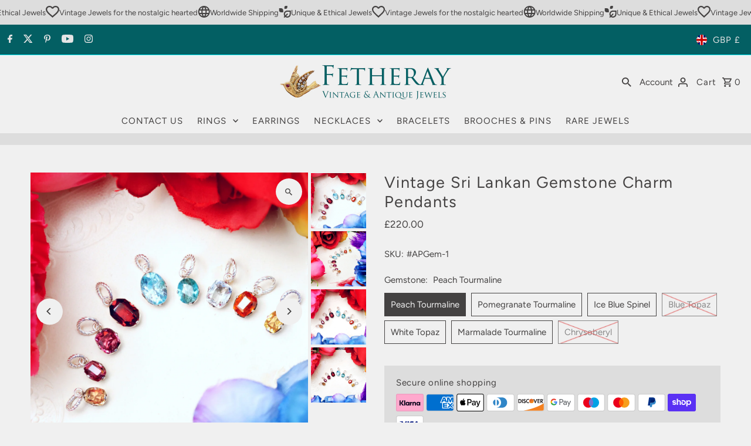

--- FILE ---
content_type: text/css
request_url: https://www.fetheray.com/cdn/shop/t/65/assets/stylesheet.css?v=85468811811923998701713530894
body_size: 39348
content:
*,:after,:before{box-sizing:border-box}.gridlock .row{width:92%;margin-left:auto;margin-right:auto}.gridlock .row:after{height:0;clear:both;content:".";display:block;line-height:0;visibility:hidden}.gridlock .row .row{width:102.08333333%;margin-left:-1.04166667%;margin-right:-1.04166667%}.gridlock .row .contained .row{width:100%;margin-left:0;margin-right:0}.gridlock .row [class*=all-],.gridlock .row [class*=desktop-],.gridlock .row [class*=max-],.gridlock .row [class*=min-],.gridlock .row [class*=mobile-],.gridlock .row [class*=tablet-]{float:left;margin-left:1.04166667%;margin-right:1.04166667%}.gridlock .row [class*=all-].padded,.gridlock .row [class*=desktop-].padded,.gridlock .row [class*=max-].padded,.gridlock .row [class*=min-].padded,.gridlock .row [class*=mobile-].padded,.gridlock .row [class*=tablet-].padded{box-sizing:content-box;margin-left:0;margin-right:0;padding-left:1.04166667%;padding-right:1.04166667%}.gridlock .row [class*=all-].contained,.gridlock .row [class*=desktop-].contained,.gridlock .row [class*=max-].contained,.gridlock .row [class*=min-].contained,.gridlock .row [class*=mobile-].contained,.gridlock .row [class*=tablet-].contained{margin-left:0;margin-right:0}.gridlock .row [class*=all-].right,.gridlock .row [class*=desktop-].right,.gridlock .row [class*=max-].right,.gridlock .row [class*=min-].right,.gridlock .row [class*=mobile-].right,.gridlock .row [class*=tablet-].right{float:right}@media screen and (min-width:500px){.gridlock .row{width:480px}}@media screen and (min-width:740px){.gridlock .row{width:720px}}@media screen and (min-width:980px){.gridlock .row{width:960px}}@media screen and (min-width:1220px){.gridlock .row{width:1200px}}@media screen and (max-width:1679px){.gridlock .row{width:94%}}@media screen and (min-width:1680px){.gridlock .row{width:1600px}}@media screen and (max-width:739px){.gridlock-mobile-fluid .row{width:98%}}.gridlock .row .all-fifth{width:17.91666667%}.gridlock .row .all-fourth{width:22.91666667%}.gridlock .row .all-third{width:31.25%}.gridlock .row .all-half{width:47.91666667%}.gridlock .row .all-full{width:97.91666667%}.gridlock .row .all-push-fifth{margin-left:21.04166667%}.gridlock .row .all-push-fourth{margin-left:26.04166667%}.gridlock .row .all-push-third{margin-left:34.375%}.gridlock .row .all-push-half{margin-left:51.04166667%}.gridlock .row .contained.all-fifth{width:20%}.gridlock .row .contained.all-fourth{width:25%}.gridlock .row .contained.all-third{width:33.33333333%}.gridlock .row .contained.all-half{width:50%}.gridlock .row .contained.all-full{width:100%}.gridlock .row .contained.all-push-fifth{margin-left:20%}.gridlock .row .contained.all-push-fourth{margin-left:25%}.gridlock .row .contained.all-push-third{margin-left:33.33333333%}.gridlock .row .contained.all-push-half{margin-left:50%}.gridlock .row [class*=all-].centered{float:none;margin-left:auto;margin-right:auto}.gridlock .row .all-hide,.visually-hidden{display:none}.visuallyhidden{border:0;clip:rect(0 0 0 0);height:1px;margin:-1px;overflow:hidden;padding:0;position:absolute;width:1px}.visuallyhidden.focusable:active,.visuallyhidden.focusable:focus{clip:auto;height:auto;margin:0;overflow:visible;position:static}@media screen and (max-width:739px){.gridlock .row .mobile-1{width:31.25%}.gridlock .row .mobile-2{width:64.58333333%}.gridlock .row .mobile-3{width:97.91666667%}.gridlock .row .mobile-push-1{margin-left:34.375%}.gridlock .row .mobile-push-2{margin-left:67.70833333%}.gridlock .row .contained.mobile-1{width:33.33333333%}.gridlock .row .contained.mobile-2{width:66.66666667%}.gridlock .row .contained.mobile-3{width:100%}.gridlock .row .contained.mobile-push-1{margin-left:33.33333333%}.gridlock .row .contained.mobile-push-2{margin-left:66.66666667%}.gridlock .row .mobile-fifth{width:17.91666667%}.gridlock .row .mobile-fourth{width:22.91666667%}.gridlock .row .mobile-third{width:31.25%}.gridlock .row .mobile-half{width:47.91666667%}.gridlock .row .mobile-full{width:97.91666667%}.gridlock .row .mobile-push-fifth{margin-left:21.04166667%}.gridlock .row .mobile-push-fourth{margin-left:26.04166667%}.gridlock .row .mobile-push-third{margin-left:34.375%}.gridlock .row .mobile-push-half{margin-left:51.04166667%}.gridlock .row .contained.mobile-fifth{width:20%}.gridlock .row .contained.mobile-fourth{width:25%}.gridlock .row .contained.mobile-third{width:33.33333333%}.gridlock .row .contained.mobile-half{width:50%}.gridlock .row .contained.mobile-full{width:100%}.gridlock .row .contained.mobile-push-fifth{margin-left:20%}.gridlock .row .contained.mobile-push-fourth{margin-left:25%}.gridlock .row .contained.mobile-push-third{margin-left:33.33333333%}.gridlock .row .contained.mobile-push-half{margin-left:50%}.gridlock .row [class*=mobile-].centered{float:none;margin-left:auto;margin-right:auto}.gridlock .row .mobile-hide{display:none}}@media screen and (max-width:499px){.gridlock .row .min-1{width:31.25%}.gridlock .row .min-2{width:64.58333333%}.gridlock .row .min-3{width:97.91666667%}.gridlock .row .min-push-1{margin-left:34.375%}.gridlock .row .min-push-2{margin-left:67.70833333%}.gridlock .row .contained.min-1{width:33.33333333%}.gridlock .row .contained.min-2{width:66.66666667%}.gridlock .row .contained.min-3{width:100%}.gridlock .row .contained.min-push-1{margin-left:33.33333333%}.gridlock .row .contained.min-push-2{margin-left:66.66666667%}.gridlock .row .min-fifth{width:17.91666667%}.gridlock .row .min-fourth{width:22.91666667%}.gridlock .row .min-third{width:31.25%}.gridlock .row .min-half{width:47.91666667%}.gridlock .row .min-full{width:97.91666667%}.gridlock .row .min-push-fifth{margin-left:21.04166667%}.gridlock .row .min-push-fourth{margin-left:26.04166667%}.gridlock .row .min-push-third{margin-left:34.375%}.gridlock .row .min-push-half{margin-left:51.04166667%}.gridlock .row .contained.min-fifth{width:20%}.gridlock .row .contained.min-fourth{width:25%}.gridlock .row .contained.min-third{width:33.33333333%}.gridlock .row .contained.min-half{width:50%}.gridlock .row .contained.min-full{width:100%}.gridlock .row .contained.min-push-fifth{margin-left:20%}.gridlock .row .contained.min-push-fourth{margin-left:25%}.gridlock .row .contained.min-push-third{margin-left:33.33333333%}.gridlock .row .contained.min-push-half{margin-left:50%}.gridlock .row [class*=min-].centered{float:none;margin-left:auto;margin-right:auto}.gridlock .row .min-hide{display:none}}@media screen and (min-width:740px) and (max-width:979px){.gridlock .row .tablet-1{width:14.58333333%}.gridlock .row .tablet-2{width:31.25%}.gridlock .row .tablet-3{width:47.91666667%}.gridlock .row .tablet-4{width:64.58333333%}.gridlock .row .tablet-5{width:81.25%}.gridlock .row .tablet-6{width:97.91666667%}.gridlock .row .tablet-push-1{margin-left:17.70833333%}.gridlock .row .tablet-push-2{margin-left:34.375%}.gridlock .row .tablet-push-3{margin-left:51.04166667%}.gridlock .row .tablet-push-4{margin-left:67.70833333%}.gridlock .row .tablet-push-5{margin-left:84.375%}.gridlock .row .contained.tablet-1{width:16.66666667%}.gridlock .row .contained.tablet-2{width:33.33333333%}.gridlock .row .contained.tablet-3{width:50%}.gridlock .row .contained.tablet-4{width:66.66666667%}.gridlock .row .contained.tablet-5{width:83.33333333%}.gridlock .row .contained.tablet-6{width:100%}.gridlock .row .contained.tablet-push-1{margin-left:16.66666667%}.gridlock .row .contained.tablet-push-2{margin-left:33.33333333%}.gridlock .row .contained.tablet-push-3{margin-left:50%}.gridlock .row .contained.tablet-push-4{margin-left:66.66666667%}.gridlock .row .contained.tablet-push-5{margin-left:83.33333333%}.gridlock .row .tablet-fifth{width:17.91666667%}.gridlock .row .tablet-fourth{width:22.91666667%}.gridlock .row .tablet-third{width:31.25%}.gridlock .row .tablet-three-quarter{width:72.9%}.gridlock .row .tablet-two-thirds{width:64.5%}.gridlock .row .tablet-half{width:47.91666667%}.gridlock .row .tablet-full{width:97.91666667%}.gridlock .row .tablet-push-fifth{margin-left:21.04166667%}.gridlock .row .tablet-push-fourth{margin-left:26.04166667%}.gridlock .row .tablet-push-third{margin-left:34.375%}.gridlock .row .tablet-push-half{margin-left:51.04166667%}.gridlock .row .contained.tablet-fifth{width:20%}.gridlock .row .contained.tablet-fourth{width:25%}.gridlock .row .contained.tablet-third{width:33.33333333%}.gridlock .row .contained.tablet-half{width:50%}.gridlock .row .contained.tablet-full{width:100%}.gridlock .row .contained.tablet-push-fifth{margin-left:20%}.gridlock .row .contained.tablet-push-fourth{margin-left:25%}.gridlock .row .contained.tablet-push-third{margin-left:33.33333333%}.gridlock .row .contained.tablet-push-half{margin-left:50%}.gridlock .row [class*=tablet-].centered{float:none;margin-left:auto;margin-right:auto}.gridlock .row .tablet-hide{display:none!important}}@media screen and (min-width:980px){.gridlock .row .desktop-1{width:6.25%}.gridlock .row .desktop-2{width:14.58333333%}.gridlock .row .desktop-3{width:22.91666667%}.gridlock .row .desktop-4{width:31.25%}.gridlock .row .desktop-5{width:39.58333333%}.gridlock .row .desktop-6{width:47.91666667%}.gridlock .row .desktop-7{width:56.25%}.gridlock .row .desktop-8{width:64.58333333%}.gridlock .row .desktop-9{width:72.91666667%}.gridlock .row .desktop-10{width:81.25%}.gridlock .row .desktop-11{width:89.58333333%}.gridlock .row .desktop-12{width:97.91666667%}.gridlock .row .desktop-push-1{margin-left:9.375%}.gridlock .row .desktop-push-2{margin-left:17.70833333%}.gridlock .row .desktop-push-3{margin-left:26.04166667%}.gridlock .row .desktop-push-4{margin-left:34.375%}.gridlock .row .desktop-push-5{margin-left:42.70833333%}.gridlock .row .desktop-push-6{margin-left:51.04166667%}.gridlock .row .desktop-push-7{margin-left:59.375%}.gridlock .row .desktop-push-8{margin-left:67.70833333%}.gridlock .row .desktop-push-9{margin-left:76.04166667%}.gridlock .row .desktop-push-10{margin-left:84.375%}.gridlock .row .desktop-push-11{margin-left:92.70833333%}.gridlock .row .contained.desktop-1{width:8.33333333%}.gridlock .row .contained.desktop-2{width:16.66666667%}.gridlock .row .contained.desktop-3{width:25%}.gridlock .row .contained.desktop-4{width:33.33333333%}.gridlock .row .contained.desktop-5{width:41.66666667%}.gridlock .row .contained.desktop-6{width:50%}.gridlock .row .contained.desktop-7{width:58.33333333%}.gridlock .row .contained.desktop-8{width:66.66666667%}.gridlock .row .contained.desktop-9{width:75%}.gridlock .row .contained.desktop-10{width:83.33333333%}.gridlock .row .contained.desktop-11{width:91.66666667%}.gridlock .row .contained.desktop-12{width:100%}.gridlock .row .contained.desktop-push-1{margin-left:8.33333333%}.gridlock .row .contained.desktop-push-2{margin-left:16.66666667%}.gridlock .row .contained.desktop-push-3{margin-left:25%}.gridlock .row .contained.desktop-push-4{margin-left:33.33333333%}.gridlock .row .contained.desktop-push-5{margin-left:41.66666667%}.gridlock .row .contained.desktop-push-6{margin-left:50%}.gridlock .row .contained.desktop-push-7{margin-left:58.33333333%}.gridlock .row .contained.desktop-push-8{margin-left:66.66666667%}.gridlock .row .contained.desktop-push-9{margin-left:75%}.gridlock .row .contained.desktop-push-10{margin-left:83.33333333%}.gridlock .row .contained.desktop-push-11{margin-left:91.66666667%}.gridlock .row .desktop-fifth{width:17.91666667%}.gridlock .row .desktop-fourth{width:22.91666667%}.gridlock .row .desktop-third{width:31.25%}.gridlock .row .desktop-half{width:47.91666667%}.gridlock .row .desktop-full{width:97.91666667%}.gridlock .row .desktop-push-fifth{margin-left:21.04166667%}.gridlock .row .desktop-push-fourth{margin-left:26.04166667%}.gridlock .row .desktop-push-third{margin-left:34.375%}.gridlock .row .desktop-push-half{margin-left:51.04166667%}.gridlock .row .contained.desktop-fifth{width:20%}.gridlock .row .contained.desktop-fourth{width:25%}.gridlock .row .contained.desktop-third{width:33.33333333%}.gridlock .row .contained.desktop-half{width:50%}.gridlock .row .contained.desktop-full{width:100%}.gridlock .row .contained.desktop-push-fifth{margin-left:20%}.gridlock .row .contained.desktop-push-fourth{margin-left:25%}.gridlock .row .contained.desktop-push-third{margin-left:33.33333333%}.gridlock .row .contained.desktop-push-half{margin-left:50%}.gridlock .row [class*=desktop-].centered{float:none;margin-left:auto;margin-right:auto}.gridlock .row .desktop-hide{display:none!important}}@media screen and (min-width:1220px){.gridlock .row .max-1{width:6.25%}.gridlock .row .max-2{width:14.58333333%}.gridlock .row .max-3{width:22.91666667%}.gridlock .row .max-4{width:31.25%}.gridlock .row .max-5{width:39.58333333%}.gridlock .row .max-6{width:47.91666667%}.gridlock .row .max-7{width:56.25%}.gridlock .row .max-8{width:64.58333333%}.gridlock .row .max-9{width:72.91666667%}.gridlock .row .max-10{width:81.25%}.gridlock .row .max-11{width:89.58333333%}.gridlock .row .max-12{width:97.91666667%}.gridlock .row .max-push-1{margin-left:9.375%}.gridlock .row .max-push-2{margin-left:17.70833333%}.gridlock .row .max-push-3{margin-left:26.04166667%}.gridlock .row .max-push-4{margin-left:34.375%}.gridlock .row .max-push-5{margin-left:42.70833333%}.gridlock .row .max-push-6{margin-left:51.04166667%}.gridlock .row .max-push-7{margin-left:59.375%}.gridlock .row .max-push-8{margin-left:67.70833333%}.gridlock .row .max-push-9{margin-left:76.04166667%}.gridlock .row .max-push-10{margin-left:84.375%}.gridlock .row .max-push-11{margin-left:92.70833333%}.gridlock .row .contained.max-1{width:8.33333333%}.gridlock .row .contained.max-2{width:16.66666667%}.gridlock .row .contained.max-3{width:25%}.gridlock .row .contained.max-4{width:33.33333333%}.gridlock .row .contained.max-5{width:41.66666667%}.gridlock .row .contained.max-6{width:50%}.gridlock .row .contained.max-7{width:58.33333333%}.gridlock .row .contained.max-8{width:66.66666667%}.gridlock .row .contained.max-9{width:75%}.gridlock .row .contained.max-10{width:83.33333333%}.gridlock .row .contained.max-11{width:91.66666667%}.gridlock .row .contained.max-12{width:100%}.gridlock .row .contained.max-push-1{margin-left:8.33333333%}.gridlock .row .contained.max-push-2{margin-left:16.66666667%}.gridlock .row .contained.max-push-3{margin-left:25%}.gridlock .row .contained.max-push-4{margin-left:33.33333333%}.gridlock .row .contained.max-push-5{margin-left:41.66666667%}.gridlock .row .contained.max-push-6{margin-left:50%}.gridlock .row .contained.max-push-7{margin-left:58.33333333%}.gridlock .row .contained.max-push-8{margin-left:66.66666667%}.gridlock .row .contained.max-push-9{margin-left:75%}.gridlock .row .contained.max-push-10{margin-left:83.33333333%}.gridlock .row .contained.max-push-11{margin-left:91.66666667%}.gridlock .row .max-fifth{width:17.91666667%}.gridlock .row .max-fourth{width:22.91666667%}.gridlock .row .max-third{width:31.25%}.gridlock .row .max-half{width:47.91666667%}.gridlock .row .max-full{width:97.91666667%}.gridlock .row .max-push-fifth{margin-left:21.04166667%}.gridlock .row .max-push-fourth{margin-left:26.04166667%}.gridlock .row .max-push-third{margin-left:34.375%}.gridlock .row .max-push-half{margin-left:51.04166667%}.gridlock .row .contained.max-fifth{width:20%}.gridlock .row .contained.max-fourth{width:25%}.gridlock .row .contained.max-third{width:33.33333333%}.gridlock .row .contained.max-half{width:50%}.gridlock .row .contained.max-full{width:100%}.gridlock .row .contained.max-push-fifth{margin-left:20%}.gridlock .row .contained.max-push-fourth{margin-left:25%}.gridlock .row .contained.max-push-third{margin-left:33.33333333%}.gridlock .row .contained.max-push-half{margin-left:50%}.gridlock .row [class*=max-].centered{float:none;margin-left:auto;margin-right:auto}.gridlock .row .max-hide{display:none}}.gridlock-fluid .row{width:98%}@media screen and (max-width:740px){.gridlock-fluid .mobile-3.centered{float:left!important;margin-left:1.04166667%!important;margin-right:1.04166667%!important}}.gridlock-fluid .centered{display:inline-block}.grid__wrapper{margin:0 auto;padding-left:3%;padding-right:3%;max-width:1600px;display:grid;grid-column-gap:1rem;grid-row-gap:1rem;grid-template-columns:repeat(12,1fr);grid-template-rows:auto;font-size:var(--font-size)}.grid__wrapper-nest{display:grid!important}.grid__wrapper.aflow{grid-auto-flow:dense}.grid__wrapper.narrow{padding-left:7%;padding-right:7%}.grid__wrapper.full{padding-left:1.25%;padding-right:1.25%;max-width:unset;width:100%}.grid__wrapper.edge{padding-left:0;padding-right:0;margin-left:0;margin-right:0;width:100%;max-width:unset}.row .grid__wrapper.row,.row.grid__wrapper.edge{padding:0;max-width:unset}.grid__wrapper.row{padding:0 1.04166667%;grid-gap:30px}.grid__wrapper>.first{order:1}.grid__wrapper>.last{order:2}@media (min-width: 768px){.wrapper-fifths{grid-template-columns:repeat(15,1fr)}.wrapper-fifths .span-11.push-2{grid-column:3/14;width:100%}}.grid__wrapper>*{padding:0;font-size:var(--font-size);vertical-align:top}.grid__wrapper.gr0{grid-row-gap:0}.a-left{text-align:left}.a-right{text-align:right}.a-center{text-align:center}.v-start{align-self:start;vertical-align:top}.v-center{align-self:center;vertical-align:middle}.v-end{align-self:end;vertical-align:bottom}.v-stretch{align-self:stretch}.vi-center{display:inline;vertical-align:middle}.vib-center{display:inline-block;vertical-align:middle}.h-start{justify-self:start}.h-center{justify-self:center}.h-end{justify-self:end}.h-stretch{justify-self:stretch}.vh-start{place-self:start}.vv-center{place-self:center}.vh-end{place-self:end}.vh-stretch{place-self:stretch}.absolute-center{position:absolute;transform:translate(-50%,-50%);top:50%;left:50%}@supports (display: grid){.span-1{grid-column:1;width:100%}.span-2{grid-column:1 / 3;width:100%}.span-3{grid-column:1 / 4;width:100%}.span-4,.span-third{grid-column:1 / 5;width:100%}.span-5{grid-column:1 / 6;width:100%}.span-6{grid-column:1 / 7;width:100%}.span-7{grid-column:1 / 8;width:100%}.span-8{grid-column:1 / 9;width:100%}.span-9{grid-column:1 / 10;width:100%}.span-10{grid-column:1 / 11;width:100%}.span-11{grid-column:1 / 12;width:100%}.span-12{grid-column:1 / 13;width:100%}.span-6.first{grid-column:1 / 7;width:100%}.span-6.last{grid-column:7 / 13;width:100%}.span-8.first{grid-column:1 / 9;width:100%}.span-4.last{grid-column:9 / 13;width:100%}.span-4.first{grid-column:1 / 5;width:100%}.span-8.last{grid-column:5 / 13;width:100%}.span-9.first{grid-column:1 / 10;width:100%}.span-3.last{grid-column:10 / 13;width:100%}.span-3.first{grid-column:1 / 4;width:100%}.span-9.last{grid-column:4 / 13;width:100%}.span-1.auto{grid-column:auto / span 1;width:100%}.span-2.auto{grid-column:auto / span 2;width:100%}.span-3.auto{grid-column:auto / span 3;width:100%}.span-4.auto,.span-third.auto{grid-column:auto / span 4;width:100%}.span-5.auto{grid-column:auto / span 5;width:100%}.span-6.auto{grid-column:auto / span 6;width:100%}.span-7.auto{grid-column:auto / span 7;width:100%}.span-8.auto{grid-column:auto / span 8;width:100%}.span-9.auto{grid-column:auto / span 9;width:100%}.span-10.auto{grid-column:auto / span 10;width:100%}.span-11.auto{grid-column:auto / span 11;width:100%}.span-12.auto{grid-column:auto / span 12;width:100%}.span-1.push-1{grid-column:2 / 3;width:100%}.span-1.push-2{grid-column:3 / 4;width:100%}.span-1.push-3{grid-column:4 / 5;width:100%}.span-1.push-4{grid-column:5 / 6;width:100%}.span-1.push-5{grid-column:6 / 7;width:100%}.span-1.push-6{grid-column:7 / 8;width:100%}.span-1.push-7{grid-column:8 / 9;width:100%}.span-1.push-8{grid-column:9 / 10;width:100%}.span-1.push-9{grid-column:10 / 11;width:100%}.span-1.push-10{grid-column:11 / 12;width:100%}.span-1.push-11{grid-column:12 / 13;width:100%}.span-2.push-1{grid-column:2 / 4;width:100%}.span-2.push-2{grid-column:3 / 5;width:100%}.span-2.push-3{grid-column:4 / 6;width:100%}.span-2.push-4{grid-column:5 / 7;width:100%}.span-2.push-5{grid-column:6 / 8;width:100%}.span-2.push-6{grid-column:7 / 9;width:100%}.span-2.push-7{grid-column:8 / 10;width:100%}.span-2.push-8{grid-column:9 / 11;width:100%}.span-2.push-9{grid-column:10 / 12;width:100%}.span-2.push-10{grid-column:11 / 13;width:100%}.span-3.push-1{grid-column:2 / 5;width:100%}.span-3.push-2{grid-column:3 / 6;width:100%}.span-3.push-3{grid-column:4 / 7;width:100%}.span-3.push-4{grid-column:5 / 8;width:100%}.span-3.push-5{grid-column:6 / 9;width:100%}.span-3.push-6{grid-column:7 / 10;width:100%}.span-3.push-7{grid-column:8 / 11;width:100%}.span-3.push-8{grid-column:9 / 12;width:100%}.span-3.push-9{grid-column:10 / 13;width:100%}.span-4.push-1{grid-column:2 / 6;width:100%}.span-4.push-2{grid-column:3 / 7;width:100%}.span-4.push-3{grid-column:4 / 8;width:100%}.span-4.push-4{grid-column:5 / 9;width:100%}.span-4.push-5{grid-column:6 / 10;width:100%}.span-4.push-6{grid-column:7 / 11;width:100%}.span-4.push-7{grid-column:8 / 12;width:100%}.span-4.push-8{grid-column:9 / 13;width:100%}.span-5.push-1{grid-column:2 / 7;width:100%}.span-5.push-2{grid-column:3 / 8;width:100%}.span-5.push-3{grid-column:4 / 9;width:100%}.span-5.push-4{grid-column:5 / 10;width:100%}.span-5.push-5{grid-column:6 / 11;width:100%}.span-5.push-6{grid-column:7 / 12;width:100%}.span-5.push-7{grid-column:8 / 13;width:100%}.span-6.push-1{grid-column:2 / 8;width:100%}.span-6.push-2{grid-column:3 / 9;width:100%}.span-6.push-3{grid-column:4 / 10;width:100%}.span-6.push-4{grid-column:5 / 11;width:100%}.span-6.push-5{grid-column:6 / 12;width:100%}.span-6.push-6{grid-column:7 / 13;width:100%}.span-7.push-1{grid-column:2 / 9;width:100%}.span-7.push-2{grid-column:3 / 10;width:100%}.span-7.push-3{grid-column:4 / 11;width:100%}.span-7.push-4{grid-column:5 / 12;width:100%}.span-7.push-5{grid-column:6 / 13;width:100%}.span-8.push-1{grid-column:2 / 10;width:100%}.span-8.push-2{grid-column:3 / 11;width:100%}.span-8.push-3{grid-column:4 / 12;width:100%}.span-8.push-4{grid-column:5 / 13;width:100%}.span-9.push-1{grid-column:2 / 11;width:100%}.span-9.push-2{grid-column:3 / 12;width:100%}.span-9.push-3{grid-column:4 / 13;width:100%}.span-10.push-1{grid-column:2 / 12;width:100%}.span-10.push-2{grid-column:3 / 13;width:100%}.span-11.push-1{grid-column:2 / 13;width:100%}@media (min-width: 981px){.desktop-hide{display:none!important}}@media (max-width: 739px){.sm-span-1.auto{grid-column:auto / span 1!important;width:100%}.sm-span-2.auto{grid-column:auto / span 2!important;width:100%}.sm-span-3.auto{grid-column:auto / span 3!important;width:100%}.sm-span-4.auto,.sm-span-third.auto{grid-column:auto / span 4!important;width:100%}.sm-span-5.auto{grid-column:auto / span 5!important;width:100%}.sm-span-6.auto{grid-column:auto / span 6!important;width:100%}.sm-span-7.auto{grid-column:auto / span 7!important;width:100%}.sm-span-8.auto{grid-column:auto / span 8!important;width:100%}.sm-span-9.auto{grid-column:auto / span 9!important;width:100%}.sm-span-10.auto{grid-column:auto / span 10!important;width:100%}.sm-span-11.auto{grid-column:auto / span 11!important;width:100%}.sm-span-12.auto{grid-column:auto / span 12!important;width:100%}.sm-cg0{grid-column-gap:0}.sm-cg1{grid-column-gap:6px}.sm-cg2{grid-column-gap:9px}.sm-cg3{grid-column-gap:12px}.sm-cg4{grid-column-gap:15px}.sm-cg5{grid-column-gap:18px}.sm-cg6{grid-column-gap:21px}.sm-cg7{grid-column-gap:24px}.sm-cg8{grid-column-gap:27px}.sm-cg9{grid-column-gap:30px}.sm-rg0{grid-row-gap:0}.sm-rg1{grid-row-gap:6px}.sm-rg2{grid-row-gap:9px}.sm-rg3{grid-row-gap:12px}.sm-rg4{grid-row-gap:15px}.sm-rg5{grid-row-gap:18px}.sm-rg6{grid-row-gap:21px}.sm-rg7{grid-row-gap:24px}.sm-rg8{grid-row-gap:27px}.sm-rg9{grid-row-gap:30px}.mobile-hide,.sm-hide{display:none!important}.sm-a-left{text-align:left}.sm-a-right{text-align:right}.sm-a-center{text-align:center}.sm-v-start{align-self:start;vertical-align:top}.sm-v-center{align-self:center;vertical-align:middle}.sm-v-end{align-self:end;vertical-align:bottom}.sm-v-stretch{align-self:stretch}.sm-h-start{justify-self:start}.sm-h-center{justify-self:center}.sm-h-end{justify-self:end}.sm-h-stretch{justify-self:stretch}.sm-vh-start{place-self:start}.sm-vv-center{place-self:center}.sm-vh-end{place-self:end}.sm-vh-stretch{place-self:stretch}}@media (min-width: 740px) and (max-width: 980px){.md-span-1.auto{grid-column:auto / span 1!important;width:100%}.md-span-2.auto{grid-column:auto / span 2!important;width:100%}.md-span-3.auto{grid-column:auto / span 3!important;width:100%}.md-span-4.auto,.md-span-third.auto{grid-column:auto / span 4!important;width:100%}.md-span-5.auto{grid-column:auto / span 5!important;width:100%}.md-span-6.auto{grid-column:auto / span 6!important;width:100%}.md-span-7.auto{grid-column:auto / span 7!important;width:100%}.md-span-8.auto{grid-column:auto / span 8!important;width:100%}.md-span-9.auto{grid-column:auto / span 9!important;width:100%}.md-span-10.auto{grid-column:auto / span 10!important;width:100%}.md-span-11.auto{grid-column:auto / span 11!important;width:100%}.md-span-12.auto{grid-column:auto / span 12!important;width:100%}.md-cg0{grid-column-gap:0}.md-cg1{grid-column-gap:6px}.md-cg2{grid-column-gap:9px}.md-cg3{grid-column-gap:12px}.md-cg4{grid-column-gap:15px}.md-cg5{grid-column-gap:18px}.md-cg6{grid-column-gap:21px}.md-cg7{grid-column-gap:24px}.md-cg8{grid-column-gap:27px}.md-cg9{grid-column-gap:30px}.md-rg0{grid-row-gap:0}.md-rg1{grid-row-gap:6px}.md-rg2{grid-row-gap:9px}.md-rg3{grid-row-gap:12px}.md-rg4{grid-row-gap:15px}.md-rg5{grid-row-gap:18px}.md-rg6{grid-row-gap:21px}.md-rg7{grid-row-gap:24px}.md-rg8{grid-row-gap:27px}.md-rg9{grid-row-gap:30px}.tablet-hide{display:none!important}.md-a-left{text-align:left}.md-a-right{text-align:right}.md-a-center{text-align:center}.md-v-start{align-self:start;vertical-align:top}.md-v-center{align-self:center;vertical-align:middle}.md-v-end{align-self:end;vertical-align:bottom}.md-v-stretch{align-self:stretch}.md-h-start{justify-self:start}.md-h-center{justify-self:center}.md-h-end{justify-self:end}.md-h-stretch{justify-self:stretch}.md-vh-start{place-self:start}.md-vv-center{place-self:center}.md-vh-end{place-self:end}.md-vh-stretch{place-self:stretch}}@media (max-width: 980px){.dv-span-1.auto{grid-column:auto / span 1!important;width:100%}.dv-span-2.auto{grid-column:auto / span 2!important;width:100%}.dv-span-3.auto{grid-column:auto / span 3!important;width:100%}.dv-span-4.auto,.md-span-third.auto{grid-column:auto / span 4!important;width:100%}.dv-span-5.auto{grid-column:auto / span 5!important;width:100%}.dv-span-6.auto{grid-column:auto / span 6!important;width:100%}.dv-span-7.auto{grid-column:auto / span 7!important;width:100%}.dv-span-8.auto{grid-column:auto / span 8!important;width:100%}.dv-span-9.auto{grid-column:auto / span 9!important;width:100%}.dv-span-10.auto{grid-column:auto / span 10!important;width:100%}.dv-span-11.auto{grid-column:auto / span 11!important;width:100%}.dv-span-12.auto{grid-column:auto / span 12!important;width:100%}.dv-cg0{grid-column-gap:0}.dv-cg1{grid-column-gap:6px}.dv-cg2{grid-column-gap:9px}.dv-cg3{grid-column-gap:12px}.dv-cg4{grid-column-gap:15px}.dv-cg5{grid-column-gap:18px}.dv-cg6{grid-column-gap:21px}.dv-cg7{grid-column-gap:24px}.dv-cg8{grid-column-gap:27px}.dv-cg9{grid-column-gap:30px}.dv-rg0{grid-row-gap:0}.dv-rg1{grid-row-gap:6px}.dv-rg2{grid-row-gap:9px}.dv-rg3{grid-row-gap:12px}.dv-rg4{grid-row-gap:15px}.dv-rg5{grid-row-gap:18px}.dv-rg6{grid-row-gap:21px}.dv-rg7{grid-row-gap:24px}.dv-rg8{grid-row-gap:27px}.dv-rg9{grid-row-gap:30px}.device-hide{display:none!important}.dv-a-left{text-align:left}.dv-a-right{text-align:right}.dv-a-center{text-align:center}.dv-v-start{align-self:start;vertical-align:top}.dv-v-center{align-self:center;vertical-align:middle}.dv-v-end{align-self:end;vertical-align:bottom}.dv-v-stretch{align-self:stretch}.dv-h-start{justify-self:start}.dv-h-center{justify-self:center}.dv-h-end{justify-self:end}.dv-h-stretch{justify-self:stretch}.dv-vh-start{place-self:start}.dv-vv-center{place-self:center}.dv-vh-end{place-self:end}.dv-vh-stretch{place-self:stretch}}}@media (min-width: 981px){.desktop-hide{display:none!important}}@media (min-width: 741px) and (max-width: 980px){.md-hide,.tablet-hide{display:none!important}}.m0{margin:0!important}.mb0{margin-bottom:0!important}*{margin:0}:focus{outline:var(--keyboard-focus-color) var(--keyboard-focus-border-style) calc(var(--keyboard-focus-border-weight) * 1px)!important;outline-offset:calc(var(--keyboard-focus-border-weight) * -1px)!important}@media (pointer: coarse){*:focus{outline:none}}*,*:before,*:after{box-sizing:border-box}html,body{height:100%}.hide{display:none!important}.right{float:right}.left{float:left}.center{text-align:center}.mb0{margin-bottom:0}.visually-hidden{position:absolute!important;overflow:hidden;clip:rect(0 0 0 0);height:1px;width:1px;margin:-1px;padding:0;border:0}.visually-hidden--inline{margin:0;height:1em}.visually-hidden--static{position:static!important}.hr-or{border:none;border-top:1px solid var(--dotted-color);width:14.375rem;margin:1.5625rem auto;overflow:visible;margin:16px 0;width:100%}.hr-or:after{content:attr(data-content);position:relative;top:-10px;left:50%;transform:translate(-50%);width:2.5rem;font-weight:500;background-color:var(--background);-moz-osx-font-smoothing:grayscale;-webkit-font-smoothing:antialiased;letter-spacing:.2px;text-align:center;display:inline-block}body{color:var(--text-color);background:var(--background);font-size:var(--font-size);font-family:var(--main-family);font-weight:var(--main-weight);font-style:var(--main-style);-webkit-font-smoothing:antialiased;-webkit-text-size-adjust:100%;margin:0!important;line-height:1.6em}img{height:auto;width:100%;max-width:100%;border:0}img[data-sizes=auto]{display:block;width:100%}.rte img{width:auto}.box-ratio{display:block;height:0;width:100%;overflow:hidden}h1,h2,h3,h4,h5,h6{color:var(--heading-color);font-family:var(--heading-family);font-weight:var(--heading-weight);font-style:var(--heading-style);margin-top:0;letter-spacing:.05em;line-height:normal}h1 a,h2 a,h3 a,h4 a,h5 a,h6 a{font-weight:inherit;color:var(--heading-color)!important}h1,.h1{font-size:var(--h1-size)}h2,.h2{font-size:var(--h2-size)}h3,.h3{font-size:var(--h3-size)}h4,.h4{font-size:calc(var(--font-size) + 2px)}h5,.h5{font-size:calc(var(--font-size) + 1px)}h1,h2,h3,h4,h5,h6,p,dl,hr,ol,ul,pre,table,address,fieldset{margin-bottom:5px}p{font-size:var(--font-size);margin-bottom:10px}strong{font-weight:700}em{font-style:italic}pre{font-family:var(--main-family);font-style:var(--main-style);font-size:13px;font-weight:700}.text-left{text-align:left}.text-center{text-align:center}.text-right{text-align:right}.inline-block-auto{display:inline-block;width:auto}.inline-block-full{display:inline-block;width:100%}a{text-decoration:none;color:var(--text-color);outline:0;transition:all .25s ease-in-out}a:visited{color:var(--text-color)}a:focus{outline:none}dt{font-weight:700}ol{padding:0;margin-left:0;text-indent:0;list-style-position:inside}ul{padding:0;margin:0;list-style:disc inside}.rte ul li,.rte ol li{font-size:var(--font-size)}blockquote{font-family:var(--main-family);font-style:var(--main-style);font-weight:var(--main-weight);font-size:18px;line-height:24px;font-style:italic;padding-left:35px;color:#999;margin:.5em 0}hr{background:var(--dotted-color);border:none;color:var(--dotted-color);display:block;height:1px;margin-top:20px;width:100%}.clear:not(.color){clear:both;display:block;overflow:hidden;visibility:hidden;width:0;height:0}.clearfix:after{content:".";display:block;height:0;clear:both;visibility:hidden}.js-focus-hidden:focus{outline:none}.no-js .box-ratio{display:none}.no-js #slider .carousel-cell{opacity:1!important;visibility:visible}.no-js #slider .carousel-cell img{margin-bottom:20px}.no-js .zoom_btn,.no-js .swatches__container,.no-js .no-js-hidden{display:none}.no-js .vantage-accordion .product-accordion-content,.no-js .product__variants-select{display:block!important}.no-js .collection-carousel{text-align:center}.no-js #shopify-section-mobile-navigation{display:none}.no-js .loading-wrapper,.no-js .product-listing__quickview-trigger{display:none!important}.no-js .tabbed__collection-carousel{margin:0 auto;text-align:center}.no-js [data-aos^=fade][data-aos^=fade]{opacity:1!important}.no-js [data-aos^=fade][data-aos^=fade]{transform:unset}.no-js [data-aos]{pointer-events:unset!important}.cart-type--no_js_cart .ajax-cart__item-remove--no-js,.no-js .ajax-cart__item-remove--no-js{display:block!important;position:absolute;top:10px;right:10px}.cart-type--no_js_cart .ajax-cart__item-remove--js,.no-js .ajax-cart__item-remove--js,.cart-type--no_js_cart .ajax-cart__qty-control--down,.cart-type--no_js_cart .ajax-cart__qty-control--up,.no-js .ajax-cart__qty-control--down,.no-js .ajax-cart__qty-control--up{display:none}.cart-type--no_js_cart .ajax-cart__item-quantity,.no-js .ajax-cart__item-quantity{text-align:center!important}.cart-type--no_js_cart .ajax-cart__qty-input--no-js,.no-js .ajax-cart__qty-input--no-js{max-width:90px;margin:0}.cart-type--no_js_cart .ajax-cart__item-update--no-js,.no-js .ajax-cart__item-update--no-js{display:block!important;margin-top:8px;text-decoration:underline;font-size:13px;text-align:left}.no-js .ajax-cart__accordion--shipping-calc{display:none}.cart-type--no_js_cart .ajax-cart__form-wrapper--nojs,.no-js .ajax-cart__accordion .accordion-content{display:block!important}.no-js .loading-wrapper,.cart-type--no_js_cart .loading-wrapper{display:none}.no-js #HeaderCountryForm,.no-js #HeaderLanguageForm,.no-js #FooterCountryForm,.no-js #FooterLanguageForm,.no-js .no-js-hidden{display:none!important}.button,button,input[type=submit],input[type=reset],input[type=button]{background:var(--button-color);color:var(--button-text);font-size:var(--font-size);font-family:var(--main-family);font-style:var(--main-style);font-weight:500;border:0;border-radius:var(--button-border-radius);transition:all .25s ease-in-out!important;-webkit-appearance:none;display:inline-block;height:50px;line-height:50px;width:auto;margin-bottom:10px;padding:0 25px;letter-spacing:1px;text-decoration:none;cursor:pointer}input[type=submit]{border:2px solid var(--button-color);line-height:46px}input.required-error,textarea.required-error{border-color:#c00!important}.button:hover,button:hover,input[type=submit]:hover,input[type=reset]:hover,input[type=button]:hover{color:var(--button-text-hover);background:var(--button-hover)}button.button-as-link,a.button-as-link,input.button-as-link{border:none;background:none;color:var(--text-color);text-decoration:underline;line-height:var(--font-size);font-size:var(--font-size);font-weight:var(--main-weight);letter-spacing:unset;height:auto;display:inline-block;width:auto!important;padding:0}button.button-as-link:hover,a.button-as-link:hover,input.button-as-link:hover{background:none;color:var(--text-color)}.theme-features__ghost-buttons--true .secondary-button{color:var(--text-color)!important;background:var(--background)!important;border:2px solid var(--text-color)!important;line-height:46px}.theme-features__rounded-buttons--true .secondary-button:hover{color:var(--text-color)!important;background:var(--background)!important}.theme-features__ghost-buttons--false .secondary-button{color:var(--secondary-button-text)!important;background:var(--secondary-button-color)!important;border:2px solid var(--secondary-button-color)!important;line-height:46px}.theme-features__rounded-buttons--false .secondary-button:hover{color:var(--secondary-button-text)!important;background:var(--secondary-button-color)!important}a.button:visited{background:var(--button-color);color:var(--button-text)}a.button:visited:hover{color:var(--button-text-hover);background:var(--button-hover)}form{margin-bottom:0}fieldset{margin-bottom:20px}label,legend{display:block;font-weight:700;margin-bottom:5px}input[type=checkbox]{display:inline}label span,legend span{font-weight:400;font-size:13px;color:var(--text-color)}input[type=text],input[type=password],input[type=email],input[type=url],input[type=number],input[type=search],input[type=file],textarea,select{box-sizing:border-box;width:100%;background:transparent;border:1px solid var(--dotted-color);border-radius:0;margin:0 0 10px;max-width:100%;text-indent:10px;outline:none;height:50px;line-height:50px;font-size:var(--font-size);font-family:var(--main-family);font-style:var(--main-style);font-weight:var(--main-weight);color:var(--text-color)}textarea{min-width:300px;text-indent:10px;height:135px;min-height:60px}input[type=text]:focus,input[type=password]:focus,input[type=email]:focus,textarea:focus{-moz-box-shadow:0 0 3px rgba(0,0,0,.2);-webkit-box-shadow:0 0 3px rgba(0,0,0,.2);box-shadow:0 0 3px #0003;min-height:32px}select{padding:0;background:var(--select-arrow-bg) right no-repeat;-webkit-appearance:none;-moz-appearance:none}.announcement__bar-section{position:relative;border-bottom:1px solid var(--top-bar-border)}#top-bar,#top-bar p{font-size:var(--announcement-size)}.header-section{background:var(--header-background);position:relative;z-index:1;transition:all .25s ease-in-out}header{background:var(--header-background);position:relative;padding-top:10px;transition:all .25s ease-in-out}header.theme-header.stickynav{width:100%;z-index:11}header.header--sticky{width:100%;position:fixed;top:0}#top-bar{text-align:center;line-height:40px;background:var(--top-bar-background);padding:5px;color:var(--top-bar-color)}#top-bar a:not(.disclosure-list__option){color:var(--top-bar-color)}#top-bar p{margin-bottom:0;font-weight:400}#top-bar .top-bar-grid{display:grid;grid-template-columns:1fr 2fr 1fr}#top-bar .row ul#social-links{grid-column:1 / span 1}#top-bar .row .announcement__text{grid-column:2 / span 1}#top-bar .row .announcement__text.text-only{grid-column:1 / span 3}@media screen and (max-width: 980px){.announcement__text{grid-column:1 / span 3!important}}#top-bar .row ul.localization__options{grid-column:3 / span 1}.no-js #top-bar .row ul.localization__options{display:flex;flex-wrap:nowrap;justify-content:flex-end}.announcement__text{display:none;animation:fadeIn;animation-duration:1s}.announcement__text.flickity-enabled{display:block}.announcement__carousel-item{width:100%}.announcement__text .flickity-button{height:30px;width:30px;background:var(--top-bar-background);color:var(--top-bar-color)}.announcement__text .flickity-button:hover{background:var(--top-bar-background);color:var(--top-bar-color)}.announcement__text .flickity-prev-next-button.previous{left:0}.announcement__text .flickity-prev-next-button.next{right:0}input.header-search{margin-bottom:0}button.search-button{line-height:inherit;padding:0 5px;width:44px;background:transparent;margin-bottom:0}.large-search form.header-search-form{border:1px solid var(--dotted-color)}.large-search form.header-search-form input.header-search{border:0;width:calc(100% - 48px);margin:0;display:inline-block;padding:0;vertical-align:middle}.large-search form.header-search-form .header-search-form__inner{display:flex}.large-search form.header-search-form .header-search-form__inner .search-button{margin-left:auto}.large-search form.header-search-form button.search-button{display:inline-block;margin:0;padding:0;position:unset;vertical-align:middle}#identity{padding-bottom:10px;position:relative}#identity.row:after{display:none}ul.shopping--cart_links{text-align:right}ul.shopping--cart_links>li{display:inline-block;vertical-align:middle;min-width:25px}ul.shopping--cart_links>li a,ul.shopping--cart_links>li button{display:inline-block;color:var(--cart-links);height:60px;line-height:60px;padding:0 5px}ul.shopping--cart_links>li a button{padding:0}ul.shopping--cart_links>li.my-cart-link-container a{margin-left:0}ul.shopping--cart_links>li a:hover,ul.shopping--cart_links>li button:hover{text-decoration:none;color:var(--cart-links)}ul.shopping--cart_links>li a:hover svg .hover-fill,ul.shopping--cart_links>li button:hover svg .hover-fill{fill:var(--cart-links)}ul.shopping--cart_links>li.cart-overview{margin-left:0}ul.shopping--cart_links>li.cart-overview a{padding-left:0}.cart-links__link-cart .slideout__trigger--open{height:60px;line-height:60px}span.my-cart-text,span.customer-words{margin-right:5px!important}@media screen and (max-width: 740px){span.my-cart-text{display:none}}.slideout__trigger-mobile-menu{line-height:unset;width:100%;display:none}button.slideout__trigger-mobile-menu.js-slideout-open{color:var(--cart-links);border-radius:0!important}ul#social-links{list-style:none;text-align:left;vertical-align:middle;line-height:40px}ul#social-links li{display:inline-block;margin-right:10px;vertical-align:middle;font-size:15px}ul#social-links li a{text-align:right;display:block;padding:0 0 0 5px;color:var(--social-links)!important;text-decoration:none;border-bottom:0}ul.shopping--cart_links li button.slideout__trigger-search{margin-bottom:0}header .header-search{font-size:var(--nav-size)}ul.shopping--cart_links li a .my-cart-text,ul.shopping--cart_links li a .customer-words,.js-mini-cart-trigger{font-size:var(--nav-size);font-weight:400;border:0;text-decoration:none}#logo{line-height:initial;padding:0;font-family:var(--heading-family);font-weight:var(--heading-weight);font-style:var(--heading-style)}#logo a{text-decoration:none;color:var(--cart-links);display:inline-block;border-bottom:0;word-break:break-all}nav.navigation.inline-header{background:var(--header-background)}nav.navigation.inline-header a.navigation__menulink,nav.navigation.inline-header a.dropdown__menulink{color:var(--cart-links)}nav.navigation.inline-header a.navigation__menulink svg g.hover-fill,nav.navigation.inline-header a.dropdown__menulink svg g.hover-fill{fill:var(--cart-links)}nav.navigation.inline-header ul.dropdown,nav.navigation.inline-header ul.megamenu{background:var(--header-background)}nav.navigation.inline-header ul.megamenu h4.megamenu__header,nav.navigation.inline-header ul.megamenu h4.megamenu__header a.megamenu__headerlink,nav.navigation.inline-header .megamenu__listlink,nav.navigation.inline-header a.megamenu__nestedlistlink{color:var(--cart-links)!important}.navigation.full-nav{background:var(--navigation)}.navigation.full-nav .navigation__menuitem:hover{color:var(--nav-hover-link-color);background:var(--nav-hover-color)}.navigation.full-nav a.navigation__menulink{color:var(--nav-color)}.navigation.full-nav .navigation__menulink:hover{background:var(--nav-hover-color);color:var(--nav-hover-link-color)}.navigation.full-nav .navigation__menuitem:hover a.navigation__menulink{color:var(--nav-hover-link-color, inherit);background:var(--nav-hover-color, inherit)}.navigation.full-nav .navigation__menuitem:hover a.navigation__menulink .fash--apollo-down-carrot .hover-fill{fill:var(--nav-hover-link-color)}.navigation.full-nav .navigation__menuitem.navigation__menuitem--dropdown>.dropdown{background:var(--nav-hover-color)!important}.navigation.full-nav .navigation__menuitem.navigation__menuitem--dropdown:hover>.dropdown,.navigation.full-nav .navigation__menuitem.navigation__menuitem--dropdown.navigation__menuitem--active>.dropdown{background:var(--nav-hover-color)!important}.navigation.full-nav .dropdown__menuitem{background:var(--nav-hover-color);color:var(--nav-hover-link-color)}.navigation.full-nav .dropdown__menuitem:hover{background:var(--nav-hover-color)}.navigation.full-nav .dropdown__menuitem:hover>.dropdown__menulink,.navigation.full-nav .dropdown__menulink:hover,.navigation.full-nav a.dropdown__menulink{color:var(--nav-hover-link-color)}.navigation.full-nav .dropdown__menuitem.dropdown__menuitem--nested:hover>.dropdown.dropdown--nested,.navigation.full-nav .dropdown__menuitem.dropdown__menuitem--nested.dropdown__menuitem--active>.dropdown.dropdown--nested,.navigation.full-nav .megamenu,.navigation.full-nav .megamenu__container a:hover{background:var(--nav-hover-color)}.navigation.full-nav .megamenu__listcontainer:hover,.navigation.full-nav .megamenu__listitem{background:var(--nav-hover-color)}.navigation.full-nav h4.megamenu__header a.megamenu__headerlink,.navigation.full-nav a.megamenu__headerlink:hover,.navigation.full-nav .megamenu__listlink{color:var(--nav-hover-link-color)!important}.navigation.full-nav .megamenu__container .megamenu__listlink:hover{color:var(--nav-hover-link-color);background:var(--nav-hover-color)}.navigation{font-family:var(--nav-family);font-weight:var(--nav-weight);font-style:var(--nav-style);width:100%;z-index:5;top:0}.navigation.navigation--sticky{position:fixed;top:0}.navigation__maincontainer{padding:0}#nav{list-style:none;width:100%}.navigation__menuitem{display:inline-block;z-index:21;vertical-align:middle;white-space:nowrap}.navigation.full-nav .navigation__menuitem{vertical-align:revert}a.navigation__menulink{font-size:var(--nav-size);font-weight:var(--nav-weight);display:block;padding:0 10px;letter-spacing:1px;position:relative}.navigation__menulink:hover{text-decoration:none}.navigation__menuitem.navigation__menuitem--dropdown>.dropdown{display:block;float:left;position:absolute;z-index:25;margin:0 0 0 -17px;line-height:1.8em;padding:20px 0;visibility:hidden;opacity:0;transition:opacity .25s ease-in-out,visibility .25s ease-in-out}.navigation__menuitem.navigation__menuitem--dropdown>.navigation__menulink:after{content:"";margin-left:20px}.navigation__menuitem.navigation__menuitem--dropdown>.navigation__menulink svg{position:absolute;right:10px;top:50%;transform:translateY(-50%)}.navigation__menuitem.navigation__menuitem--dropdown:hover>.dropdown,.navigation__menuitem.navigation__menuitem--dropdown.navigation__menuitem--active>.dropdown{opacity:1;visibility:visible}.dropdown__menuitem{width:180px;text-align:left;position:relative;display:block;float:none}a.dropdown__menulink{text-align:left;font-family:var(--main-family);font-style:var(--main-style);font-weight:var(--main-weight);font-size:var(--font-size);padding:0 25px;display:block;max-width:90%;overflow:hidden;text-overflow:ellipsis}.dropdown__menuitem.dropdown__menuitem--nested:hover>.dropdown.dropdown--nested,.dropdown__menuitem.dropdown__menuitem--nested.dropdown__menuitem--active>.dropdown.dropdown--nested{display:block;position:absolute;left:100%}.dropdown.dropdown--nested{display:none;padding:20px 0;top:-20px}.dropdown__menuitem.dropdown__menuitem--nested svg{position:absolute;right:25px;top:50%;transform:translateY(-50%) scale(.8)}.dropdown__menuitem.dropdown__menuitem--nested:before{position:absolute;top:0;right:10px;content:"";margin-left:20px}.megamenu__listcontainer{margin-left:10px;padding-top:0;top:initial;display:block;list-style:none;transform:translateY(20px);transition-duration:.25s}ul.mega-stack li.sub_link>ul.nested:before{position:initial;top:initial;content:none}.rightarrow{position:absolute;right:10px;top:10px;font-size:11px}nav.navigation li ul.dropdown li.dropdown__menuitem,nav.navigation li ul.megamenu li.dropdown__menuitem,nav.navigation li>ul.megamenu span.links__withimages--image{transform:translateY(20px);transition-duration:.25s}nav.navigation li:hover>ul.dropdown li.dropdown__menuitem,nav.navigation li:hover>ul.megamenu li.dropdown__menuitem,nav.navigation li:hover>ul.megamenu span.links__withimages--image{transform:translateY(0)}.megamenu{width:100%;left:0;position:absolute;z-index:5;padding:20px 0;text-align:left;line-height:1.8em;opacity:0;transition:opacity .25s ease-in-out,visibility .25s ease-in-out;visibility:hidden}.navigation__menuitem.navigation__menuitem--dropdown:hover>.megamenu,.navigation__menuitem.navigation__menuitem--dropdown.navigation__menuitem--active>.megamenu{opacity:1;visibility:visible}.megamenu__list{display:block;line-height:30px!important;margin-bottom:20px;list-style:none}.navigation__menuitem.navigation__menuitem--dropdown:hover>.megamenu .megamenu__listcontainer{transform:translateY(0)}.megamenu__header{font-size:var(--nav-size);font-weight:var(--heading-weight);display:block;letter-spacing:1px;margin-bottom:10px;text-align:left}.megamenu__headerlink{padding-left:0;text-align:left}.megamenu__listlink{text-align:left;font-family:var(--main-family);font-weight:400!important;font-size:var(--font-size)!important;padding-left:0!important;display:block;max-width:90%;overflow:hidden;text-overflow:ellipsis}.megamenu__splitcontainer,.megamenu__nestedlistitem{list-style:none}.megamenu__nestedlistitem{padding-left:20px}.dropdown__menuitem.dropdown__menuitem--nested:hover>.dropdown.dropdown--nested.dropdown--edge{left:initial;right:100%}.dropdown__menuitem.dropdown__menuitem--nested:hover>.dropdown.dropdown--nested.dropdown--edge:before{left:200%;margin-left:-28px}#nav>a{display:none}ul#nav li ul.megamenu div.mega-container li.desktop-3:nth-child(5n){clear:left}nav.inline-header ul{text-align:left;list-style:none}nav.inline-header .megamenu__nestedlistcontainer{text-align:left}nav.inline-header div#navigation{position:unset}a.megamenu__nestedlistlink{font-family:var(--main-family);font-weight:400!important;font-size:var(--font-size)!important}span.links__withimages--image-container{align-items:center;display:flex;flex-direction:row;justify-content:flex-end}span.links__withimages--image{max-width:30%;margin:0 15px;flex:auto}span.links__withimages--image .box-ratio{z-index:-1}#MainContent{position:relative;z-index:0}.video-wrapper{position:relative;padding-bottom:56.25%;padding-top:25px;height:0}.article-loop,.product-loop{padding-top:20px}.gridlock .row .desktop-12.centered{width:100%!important}.cta{margin-top:20px;margin-bottom:10px}.cta a{padding:14px 20px;letter-spacing:1px;transition:all .25s ease-in-out;border-radius:var(--button-border-radius)}ul.tabbed__collection-tabs{text-align:center;margin:10px 0 20px;list-style:none;position:relative;z-index:2;display:flex;align-items:center;justify-content:center;flex-wrap:wrap;gap:10px}ul.tabbed__collection-tabs li{display:inline-block!important;width:initial!important;margin:0;padding:0}ul.tabbed__collection-tabs li a{color:var(--button-text);background:var(--button-color);border:2px solid var(--button-color);text-align:center;display:inline-block;padding:2px 8px;transition:all .25s ease-in-out;cursor:pointer}ul.tabbed__collection-tabs li a:hover{color:var(--button-text-hover);background:var(--button-hover)}ul.tabbed__collection-tabs li a.active{color:var(--button-color);background:var(--button-text)}ul.tabbed__collection-tabs li:first-child a.active{margin-left:0}.tabbed__collection-content{display:none}.tabbed__collection-content.js-tab-coll-active{display:grid}.tabbed__collection-content .collection__item-image{position:relative;margin-bottom:20px}.tabbed__collection-content .tabbed__collection-caption{position:absolute;z-index:10;bottom:4%;left:5%;transform:translate(0);background:var(--background);padding:15px;width:95%}@media screen and (min-width: 741px){.text-with-image{display:table-cell;margin-top:10px;margin-bottom:10px;float:none!important;vertical-align:middle}}.editorial__content-item.size--fixed .box-ratio img{height:var(--desktop-section-height)!important;object-fit:cover}.editorial__content-item.size--fixed .box-ratio{padding-bottom:var(--desktop-section-height)!important}@media screen and (max-width: 740px){.editorial__content-item.size--fixed .box-ratio img{height:var(--mobile-section-height)!important;object-fit:cover}.editorial__content-item.size--fixed .box-ratio{padding-bottom:var(--mobile-section-height)!important}}.editorial__content-item{margin-bottom:20px;margin-top:10px}.editorial__content-item img{margin-bottom:10px}@media screen and (min-width: 741px){.nbm{margin-bottom:0!important}}.text-centered h3,.text-centered .rte,.text-with-image.text_section.text-centered{text-align:center}.homepage-section-rich-text,.homepage-section-video{margin-bottom:20px;text-align:center}.rte h1{border-bottom:0!important;text-align:inherit!important;margin-bottom:inherit!important}#page-sidebar h2{padding-bottom:8px;margin-bottom:20px;border-bottom:1px solid var(--dotted-color)}#page-sidebar ul{list-style-type:none}#page-sidebar ul li{display:block;margin-bottom:10px;padding-bottom:5px}.blog-container{display:grid;grid-template-columns:minmax(0,4fr) 1fr;padding:0 15px;column-gap:25px}ul.taglist{list-style:none;border-bottom:1px solid var(--dotted-color);margin-top:10px;margin-bottom:10px;padding-top:4px;padding-bottom:5px}ul.taglist li{display:inline-block;margin-right:15px}.article-image{margin:10px 0}ul.article-tags{list-style:none}ul.article-tags li{display:inline-block;margin-right:5px}ul.article-tags li a{font-weight:600;text-decoration:underline}.blog-container .article-index .article-info{display:grid;grid-template-columns:3fr 4fr;column-gap:20px;align-items:center}.blog-container .article-index .article-info .article-image{margin-top:0}.article-index{margin-bottom:20px;overflow:hidden;padding-top:20px}.article-info h2{letter-spacing:initial;margin-bottom:10px;text-align:center}.article-info p{margin-bottom:0}span.post_meta{display:inline-block;margin-right:5px}div#article-body{padding-bottom:30px}.article-content{margin-top:15px;margin-bottom:15px}.article-index .share-icons{text-align:center!important}ul.blog-sidebar-menu{list-style:none}ul.blog-sidebar-menu li{margin-bottom:5px}.blog-sidebar-block .prod-image{margin-bottom:10px}.blog-sidebar-block .image_container a,.blog-sidebar-block .image_container a:hover,.blog-sidebar-block .prod-image a,.blog-sidebar-block .prod-image a:hover{border-bottom:0}.blog-product-info .button{margin-top:10px}.blog-sidebar-block a.button,.blog-sidebar-block #blog-email-submit{width:100%;text-align:center!important}.blog-sidebar-block .bio_image_container{padding:10px 0}@media screen and (min-width: 741px) and (max-width: 980px){.blog-container div#article-loop{display:grid;grid-template-columns:1fr 1fr;column-gap:20px}}@media screen and (max-width: 980px){.blog-container,.blog-container .article-index .article-info{grid-template-columns:1fr}div#blog-sidebar{display:none}}.sidebar-article{margin-bottom:25px}.sidebar-article .readmore{margin-top:10px}#blog-article .share-icons{text-align:left;margin-top:30px}ul#blog-articles,#blog-article{list-style-type:none}.single-article{margin-bottom:50px;padding-bottom:20px;border-bottom:1px solid var(--dotted-color);float:left;width:100%}.single-article .posted,.single-article .post-tags{text-align:left}#blog-sidebar h2{margin-bottom:20px;border-bottom:1px solid var(--dotted-color);padding-bottom:10px}#twitter-card,#facebook-card{width:100%;float:left;clear:left;display:block;margin-top:20px;padding-bottom:20px;border-bottom:1px solid var(--dotted-color)}#twitter-card h3,#facebook-card h3{letter-spacing:initial}#fb-root{display:none}.fb_iframe_widget,.fb_iframe_widget span,.fb_iframe_widget span iframe[style]{width:100%!important}#page .share-icons{margin-bottom:20px;text-align:left;margin-top:20px}#page .share-icons a{margin-right:10px}#comments h4{text-align:center}#comments{float:left;padding-top:20px;border-top:1px solid #eee;margin-top:20px;width:100%}ul#commentlist{margin-top:20px;list-style-type:none}ul#commentlist li{float:left;display:block;width:100%;margin:0 0 20px;border-bottom:1px solid var(--dotted-color);padding-bottom:20px}ul.disc{margin-bottom:0}.comment-details{margin-bottom:10px}.gravatar{float:left;margin-right:20px}.comment{float:left}.comment p{margin-top:0}dd{margin-left:0}.notice{border:1px dashed #eee;padding:15px;background:#f8f8ff;margin:20px 0}.readmore a{margin-top:20px;font-weight:700}.search-content{text-align:center;padding:10px}#search-bar{margin-bottom:20px;margin-top:20px;border-bottom:1px solid var(--dotted-color)}#search-bar .predictive-search-form{width:300px;margin-left:auto;margin-right:auto}.padded{margin-bottom:15px}#social-links .fa-2x{font-size:1.125em}footer{padding-top:45px;padding-bottom:0;background:var(--footer-background);color:var(--footer-color)}footer ul{list-style:none}footer ul li a,footer a,footer a:visited,footer a:hover{color:var(--footer-color)}footer label{margin-bottom:0}footer h4{color:var(--footer-color);border-bottom:1px solid var(--footer-border);padding-bottom:5px}.sub-footer{border-top:1px solid var(--footer-border);padding:15px 0;margin-top:30px}.sub-footer .left-side{text-align:left;font-size:12px}.sub-footer .right-side{text-align:right}.template-search .page-wrap{overflow:unset}@media only screen and (min-width: 1024px){.page-wrap{min-height:100%;overflow:hidden}.page-wrap:after{content:"";display:block}}footer img{width:40px}#payment{text-align:center;margin-bottom:0}.payment-methods svg{display:inline;width:40px;height:25.25px;text-align:center;margin:3px 1px}.share-icons{text-align:left;width:100%;margin-bottom:20px;border-top:1px solid var(--dotted-color);padding-top:20px}.share-icons a{margin:0 10px;display:inline-block}.Flexible-container{position:relative;padding-bottom:56.25%;padding-top:30px;overflow:hidden;height:0;max-width:1111px;margin:0 auto}.Flexible-container iframe,.Flexible-container object,.Flexible-container embed{position:absolute;top:0;left:0;width:100%;height:100%}.section-title{margin-bottom:20px}#pagination{text-align:center;margin-top:30px;margin-bottom:30px;font-weight:700}#pagination span.current{opacity:.5;padding:5px;margin-right:10px;border-bottom:1px solid var(--dotted-color);display:inline-block;vertical-align:middle}#pagination a{padding:5px 10px;margin-right:10px;font-weight:700;transition:all .25s ease-in-out;display:inline-block;vertical-align:middle;border-bottom:1px solid transparent}#pagination a:hover{opacity:.5}#pagination span.count{display:block;margin-bottom:20px}#pagination span.more{padding:2px;text-align:center;display:inline-block;vertical-align:middle;margin-right:10px;font-weight:700;border-bottom:1px solid transparent}#breadcrumb,#breadcrumb a{color:var(--text-color);letter-spacing:1px;text-align:center}#basket-right input[type=image],.additional_checkout_buttons input[type=image]{width:initial;min-width:inherit}.additional_checkout_buttons{text-align:center}.share-icons a{vertical-align:middle}.share-text{display:inline-block;margin-right:10px}.column{width:200px;float:left}.row.no-blocks .desktop-12{font-size:15px;text-align:center;padding:20px 0;border:1px dashed #eee;background:#f7f7f7;margin-top:20px;margin-bottom:50px;font-weight:var(--main-weight)}.onboard.parallax__placeholder svg{object-fit:cover}@media screen and (max-width: 740px){.onboard.parallax__placeholder{min-height:230px}}.videoWrapper{width:100%;position:relative;padding-bottom:56.25%!important;height:0;overflow:hidden;max-width:100%}.videoWrapper iframe{position:absolute;top:0!important;left:0!important;width:100%!important;height:100%!important}.videoWrapper .section-video{position:absolute;top:0;right:0;bottom:0;left:0;width:100%}[data-section-type=background-video-section] .videoWrapper,[data-section-type=video-section] .videoWrapper{height:unset;padding-bottom:unset!important;aspect-ratio:16 / 9;display:flex;align-items:stretch;justify-content:center}[data-section-type=background-video-section] .videoWrapper,[data-section-type=video-section] .videoWrapper{height:var(--section-mobile-height)}.videoWrapper iframe,.videoWrapper video{height:100%;width:100%;object-fit:cover}iframe{width:100%}@media screen and (min-width: 740px){[data-section-type=background-video-section] .videoWrapper,[data-section-type=video-section] .videoWrapper{height:var(--section-desktop-height)}}[data-section-type=background-video-section] .videoWrapper .section-video,[data-section-type=video-section] .videoWrapper .section-video{position:static;top:unset;right:unset;bottom:unset;left:unset}.map-section-container,.map-section-image{visibility:visible;position:absolute;top:0;left:0}.map-section--display-map .map-section-container,.map-section--display-bg-image .map-section-image{z-index:4;position:relative}.placeholder-background{display:none}.map-section--onboarding .placeholder-background{display:block}.map-section-image.show-image{z-index:5;position:relative}@media screen and (min-width: 741px){.map-section-wrapper>.row>.row{display:flex}.map-section-wrapper>.row>.row.text_right{flex-direction:row-reverse}}.map-section-wrapper{height:auto;margin-top:20px}.map-section-container{height:100%;width:100%}.map-section-content{padding:30px}.map-section-content .button{height:auto;width:auto;margin-top:20px}.map-section-wrapper .text_right .map-section-content-wrapper{float:right;align-content:center}.map-section-background-wrapper{position:relative;overflow:hidden}.map-section--onboarding .map-section-error{display:none}.map-section-error{font-style:italic;color:#ff6d6d;border:2px solid #ff6d6d;background-color:#770000a6;padding:30px;margin-top:-250px;width:50%;margin-left:25%;z-index:6}.map-section-image{height:400px}.map-section-image .box-ratio{padding-bottom:400px!important}.map-section-image .box-ratio img{height:400px;object-fit:cover}.placeholder-background{height:400px}.map-section .placeholder-svg{fill:#1c1d1d1a;height:400px}@media screen and (max-width: 740px){.map-section-background-wrapper{height:400px}}body .focus-visible,.product-video .plyr:focus,.plyr__video-wrapper.plyr__tab-focus:focus{outline:var(--keyboard-focus-color) var(--keyboard-focus-border-style) calc(var(--keyboard-focus-border-weight) * 1px)!important;outline-offset:calc(var(--keyboard-focus-border-weight) * -1px)!important}.vertical-carousel .thumb-slider-wrapper{overflow:hidden}#thumb-slider-wrapper .product-single__thumbnails-item{position:relative;display:block;width:100%}.thumb-slider-slides{position:relative;top:0;left:0;list-style:none}.thumb-slider-slides li{margin-bottom:5px}.thumb-slider.thumbnail-slider.custom.vertical-carousel{margin:0 auto;text-align:center}.horizontal-carousel #thumb-slider-wrapper .product-single__thumbnails-item{max-width:unset;height:unset;margin:5px;padding:0;width:20%}.horizontal-carousel #thumb-slider-wrapper .product-single__thumbnails-item.thumb__first{margin-left:0}.horizontal-carousel #thumb-slider-wrapper .product-single__thumbnails-item.thumb__last{margin-right:0}.horizontal-carousel.flickity-slider--false #thumb-slider-wrapper .product-single__thumbnails-item{float:left}.horizontal-carousel.flickity-slider--false #thumb-slider-wrapper .product-single__thumbnails-item{width:110px}.product-single__thumbnails-item:focus img{opacity:1!important}/*! Flickity v2.2.1
https://flickity.metafizzy.co
---------------------------------------------- */.flickity-enabled{position:relative}.flickity-enabled:focus{outline:0!important}.flickity-viewport{overflow:hidden;position:relative;height:100%}.flickity-slider{position:absolute;width:100%;height:100%}.flickity-enabled.is-draggable{-webkit-tap-highlight-color:transparent;-webkit-user-select:none;-moz-user-select:none;-ms-user-select:none;user-select:none}.flickity-enabled.is-draggable .flickity-viewport{cursor:move;cursor:-webkit-grab;cursor:grab}.flickity-enabled.is-draggable .flickity-viewport.is-pointer-down{cursor:-webkit-grabbing;cursor:grabbing}.flickity-button{position:absolute;background:var(--background);border:none;color:var(--text-color)}.flickity-button:hover{background:var(--background);cursor:pointer}.flickity-button:focus{outline:0;box-shadow:0 0 0 5px #19f}.flickity-button:active{opacity:.6}.flickity-button:disabled{opacity:.3;cursor:auto;pointer-events:none}.flickity-button-icon{fill:currentColor}.flickity-prev-next-button{top:50%;width:44px;height:44px;border-radius:50%;transform:translateY(-50%)}.flickity-prev-next-button.previous{left:10px}.flickity-prev-next-button.next{right:10px}.flickity-rtl .flickity-prev-next-button.previous{left:auto;right:10px}.flickity-rtl .flickity-prev-next-button.next{right:auto;left:10px}.flickity-prev-next-button .flickity-button-icon{height:12px}.flickity-page-dots{position:absolute;width:100%;bottom:-25px;padding:0;margin:0;list-style:none;text-align:center;line-height:1}.flickity-rtl .flickity-page-dots{direction:rtl}.flickity-page-dots .dot{display:inline-block;width:10px;height:10px;margin:0 8px;background:#333;border-radius:50%;opacity:.25;cursor:pointer}.flickity-page-dots .dot.is-selected{opacity:1}.flickity-slider{-ms-touch-action:pan-y;touch-action:pan-y}.flickity-prev-next-button{border-radius:50%!important;padding:0}.product-thumbnail{position:relative;z-index:1}.thumbnail-icon{position:absolute;top:2px;right:2px;z-index:2;width:25%;line-height:0}.thumbnail-icon svg,.product-main-image svg{height:100%;width:100%;background:var(--background)!important;color:var(--text-color)!important;border:1px solid var(--icon-border-color)}.thumbnail-icon svg{fill-opacity:.6}.thumbnail-icon svg:hover{fill-opacity:.85}.product-main-image svg{fill-opacity:1}.product-media-container{position:relative}.product-video,.product-media-container,.plyr--video{outline:none}.plyr video,.plyr__video-wrapper,.plyr__poster{background-color:var(--background)}.product-video>video{width:100%}.product-model{margin:0 auto;min-height:1px;width:100%;height:100%;position:relative}.product-model model-viewer,.product-model .shopify-model-viewer-ui,.product-model .media-item{position:absolute;top:0;left:0;width:100%;max-width:100%;overflow:hidden}.product-model model-viewer,.product-model .shopify-model-viewer-ui,.product-model .media-item{height:100%}button.media-button.view-in-space{background:transparent;width:initial!important;text-align:center;width:60px;max-width:60px;height:60px;line-height:60px;padding:0;margin:0 auto;display:inherit;z-index:2;position:relative}button.media-button.view-in-space[data-shopify-xr-hidden]{visibility:hidden}.product-video button{width:initial;width:62px;height:62px;padding:0;margin-bottom:0}.plyr--video .plyr__control:not(.plyr__control--overlaid).plyr__tab-focus svg,.plyr--video .plyr__control:not(.plyr__control--overlaid):hover svg,.plyr--video .plyr__control:not(.plyr__control--overlaid)[aria-expanded=true] svg,.plyr--audio .plyr__control.plyr__tab-focus svg,.plyr--audio .plyr__control:hover svg,.plyr--audio .plyr__control[aria-expanded=true] svg{stroke:none!important}.product-video .plyr button svg{border:0!important}button[hidden]{visibility:hidden}.product-single__view-in-space{background-color:var(--dotted-color);border:none;width:100%;min-height:unset;display:block;font-size:14px;color:var(--text-color);z-index:1;position:relative;height:54px;line-height:54px;margin-top:10px}.product-single__view-in-space:hover svg .hover-fill{fill:var(--button-text-hover)}.product-video.videoWrapper.product-single__media{display:inline-block;height:301px}.product-single__view-in-space[data-shopify-xr-hidden]{visibility:hidden}.product-single__view-in-space:hover .product-single__view-in-space-text,.product-single__view-in-space:focus .product-single__view-in-space-text{border-bottom-color:var(--button-text)}.product-single__view-in-space svg.icon .icon-3d-badge-full-color-outline{stroke:none}.product-single__view-in-space svg.icon .icon-3d-badge-full-color-element{fill:var(--text-color);opacity:1}.product-single__view-in-space-text{border-bottom:1px solid transparent;display:inline-block;width:auto;vertical-align:middle}.product-single__view-in-space svg{margin-right:2.43px;fill:transparent;display:inline-block;width:24px!important;height:24px!important;vertical-align:middle}.product-single__view-in-space svg rect{fill:transparent!important}.product-single__view-in-space:hover #three-d-icon path,.product-single__view-in-space:focus #three-d-icon path{fill:var(--button-text)}.product-model model-viewer,.product-model .shopify-model-viewer-ui,.product-model .media-item{position:absolute;top:10px;left:10px;width:calc(100% - 20px);max-width:100%}.product__section-images .carousel-container{display:flex}.product__gallery--container{display:flex;width:100%}.thumb-slider.vertical-carousel{order:-1;flex:0 0 100px;position:relative;max-width:100px}.thumb-slider.vertical-carousel[data-thumbnail-position=right]{order:1}.thumb-slider.horizontal-carousel{flex:1 1 auto;position:relative;max-width:100%;margin-left:0!important;margin-right:0!important;float:none!important}div#slider{flex:1 1 auto;position:relative}.thumb-slider.vertical-carousel .thumb-slider-wrapper{position:absolute;top:0;left:0;right:0;bottom:0;width:100%;overflow-y:scroll;-ms-overflow-style:none;scrollbar-width:none;scroll-behavior:smooth}div#thumb-slider-wrapper::-webkit-scrollbar{display:none}.product__section-images .carousel{flex-grow:1;list-style-type:none}.product__section-images .carousel-cell{width:100%;outline:none!important}.product__section-images .vertical-carousel .carousel-nav{box-sizing:content-box;padding:calc(var(--keyboard-focus-border-weight) * 1px) 5px calc(var(--keyboard-focus-border-weight) * 1px) calc(var(--keyboard-focus-border-weight) * 1px)}div#thumbnails.thumb-slider[data-thumbnail-position=right] .carousel-nav{padding:calc(var(--keyboard-focus-border-weight) * 1px) calc(var(--keyboard-focus-border-weight) * 1px) calc(var(--keyboard-focus-border-weight) * 1px) 5px}div#thumb-slider-wrapper.js-thumb-horizontal-wrapper .carousel-nav{margin-top:5px}div#thumb-slider-wrapper.js-thumb-horizontal-wrapper .carousel-nav.js-thumb-carousel-nav.no_carousel{display:flex;flex-direction:row}.product__section-images .carousel-nav .carousel-cell{margin:0 0 5px;cursor:pointer}.product__section-images .carousel-nav .carousel-cell:before{font-size:50px;line-height:80px}.product__section-images li.carousel-cell.is-selected{z-index:99}.product__section-images .flickity-prev-next-button,.product__section-images .flickity-prev-next-button:hover{background-color:var(--background);opacity:1}.product__section-images .flickity-button:hover .flickity-button-icon{fill:var(--text-color)}.product__section-images .flickity-button:focus{outline:none}.product__section-images .image-slide.carousel-cell.is-selected{z-index:1}.product__section-images .plyr__control--overlaid svg{margin-left:5px}.product__section-images .zoom_btn{display:flex;align-items:center;justify-content:center;position:absolute;top:10px;right:10px;cursor:pointer;background-color:var(--background);opacity:1;border-radius:50%;width:45px;height:45px}.product__section-images .zoom_btn:hover{background-color:var(--background);opacity:1}.product__section-images .zoom_btn svg{height:12px;fill:var(--text-color)}#slider.thumbs_bottom .flickity-prev-next-button{top:50%}#slider.thumbs_bottom .flickity-prev-next-button.previous{left:-25px}#slider.thumbs_bottom .flickity-prev-next-button.next{right:-25px}@media (max-width: 740px){#slider.thumbs_bottom .flickity-prev-next-button.next{right:5px!important}#slider.thumbs_bottom .flickity-prev-next-button.previous{left:5px!important}}@keyframes slidefadeIn{0%{opacity:0}to{opacity:1}}@keyframes slidefadeOut{0%{opacity:1}to{opacity:0}}#slider .carousel-cell{opacity:0!important}#slider .carousel-cell:not(.is-selected){animation:slidefadeOut ease .2s}#slider .carousel-cell.is-selected,#slider.single-media .carousel-cell{z-index:99;opacity:1!important;animation:slidefadeIn ease .2s}#slider .flickity-enabled:focus{outline:0!important}#slider .flickity-slider{top:0!important;height:auto!important}#slider .flickity-viewport{height:100%}button.flickity-button:disabled{display:none}.thumbnail-slider .product-single__thumbnails-item:hover,.product-single__thumbnails-item.active-slide,.product-single__thumbnails-item.is-nav-selected{outline:1px solid var(--thumbnail-slider-outline-color);outline-offset:-1px;cursor:pointer}.product-single__thumbnails-item:focus,.product-single__thumbnail--product-template:focus{outline:var(--keyboard-focus-color) var(--keyboard-focus-border-style) calc(var(--keyboard-focus-border-weight) * 1px)!important;outline-offset:calc(var(--keyboard-focus-border-weight) * -1px)!important}.product-single__thumbnails-item.active-slide img,.product-single__thumbnails-item.is-nav-selected img,.thumbnail-slider .product-single__thumbnails-item:hover img,.product-single__thumbnail--product-template:focus img{opacity:1!important}:focus,.focus-visible{outline:var(--keyboard-focus-color) var(--keyboard-focus-border-style) calc(var(--keyboard-focus-border-weight) * 1px)!important;outline-offset:calc(var(--keyboard-focus-border-weight) * -1px)!important}.image-thumbnail.product-single__thumbnails-item.carousel-cell.js-thumb-item.is-nav-selected.active-slide{outline:1px solid var(--dotted-color)!important;outline-offset:0px}.prod-image>a,.product-loop .prod-image>a,#collection-loop .prod-container>a{width:100%;outline-offset:unset!important}.footer-section .disclosures{display:flex;justify-content:flex-end;flex-wrap:wrap}@media (max-width: 740px){.footer-section .disclosures{justify-content:flex-start}}.footer-section .disclosure{position:relative}.footer-section .disclosure__toggle{white-space:nowrap;color:var(--footer-color);border:1px solid var(--footer-color);background-color:var(--footer-background);margin:0 0 10px;text-transform:capitalize;display:flex;align-items:center}.footer-section .disclosure-list{background-color:var(--background);border:1px solid var(--dotted-color);bottom:115%;padding:11px 0;position:absolute;display:none;min-height:92px;max-height:300px;overflow-y:auto;border-radius:2px;width:300px}#FooterLanguageFormNoScript .disclosure__toggle,#FooterCountryFormNoScript .disclosure__toggle{border-radius:0!important}#FooterLanguageFormNoScript .disclosure__toggle:last-child,#FooterCountryFormNoScript .disclosure__toggle:last-child{border-left:0}.footer-section .disclosure-list--visible{display:block}.footer-section .disclosure-list__item{border-bottom:1px solid transparent;white-space:nowrap;padding:5px 15px 4px;text-align:left}.footer-section .disclosure-list__item:active{background-color:#80808033}.footer-section .disclosure-list__option{color:var(--text-color)!important;text-transform:capitalize;display:flex;align-items:center;font-size:13px}.footer-section .disclosure-list__option span.localization-form__currency{margin-left:5px}.footer-section .disclosure-list__option:focus,.disclosure-list__option:hover{color:var(--text-color)}.footer-section .disclosure-list__item--current .disclosure-list__option{color:var(--ackground);font-weight:900}.announcement__bar-section .disclosure{position:relative}.announcement__bar-section .disclosure__toggle{color:var(--top-bar-color);background-color:var(--top-bar-background);font-size:var(--announcement-size);white-space:nowrap;margin:0;padding:0;border-radius:unset!important;height:unset!important;line-height:unset!important;display:flex;align-items:center;flex-wrap:nowrap;justify-content:space-around}.announcement__bar-section .disclosure__toggle:hover{color:var(--top-bar-color)}.announcement__bar-section noscript select.styled-select{min-width:unset;max-width:100px;background:unset}.announcement__bar-section form#localization_form{margin:0}.announcement__bar-section .disclosure-list{background-color:var(--background);border:1px solid var(--dotted-color);top:115%;padding:11px 0;position:absolute;display:none;min-height:92px;max-height:300px;overflow-y:auto;border-radius:2px;z-index:15;line-height:20px;text-align:left;list-style:none;width:300px}.announcement__bar-section .localization-form__noscript-btn.disclosure__toggle{background-color:var(--top-bar-background);border:1px solid var(--top-bar-color);border-left:0;color:var(--top-bar-color);padding-left:1rem;padding-right:1rem}.announcement__bar-section .localization-form__noscript-btn.disclosure__toggle .fash--apollo-checkmark{fill:var(--top-bar-color)}.announcement__bar-section .disclosure-list--visible{display:block}.announcement__bar-section .disclosure-list__item{white-space:nowrap;padding:5px 15px 4px!important;text-align:left}.announcement__bar-section .disclosure-list__item:active{background-color:#80808033}.announcement__bar-section .disclosure-list__option{text-transform:capitalize;display:flex;align-items:center;color:var(--text-color);justify-content:space-between;font-size:13px}.announcement__bar-section .disclosure-list__option:focus,.disclosure-list__option:hover{color:var(--text-color)}.announcement__bar-section .disclosure-list__item--current .disclosure-list__option{color:var(--text-color);font-weight:700}.announcement__bar-section .disclosure-list__option span.localization-form__currency{margin-left:5px;text-align:right;flex:0 0 auto}.selectors-form{display:-webkit-flex;display:-ms-flexbox;display:flex;width:100%;justify-content:center;flex-wrap:wrap;margin-bottom:10px}.announcement__bar-section .selectors-form{margin-bottom:0}@media (min-width: 980px){.selectors-form{flex-wrap:nowrap}}.selectors-form__item{margin:0 5px}@media (min-width: 980px){.selectors-form__item{padding-bottom:0}.selectors-form__item:first-of-type{margin-left:0;margin-right:10px}}ul.localization__options{list-style:none;text-align:right}ul.localization__options li{display:inline-block;vertical-align:middle;margin:0}ul.disclosure-list li{display:block}span.country--flag{height:18px;width:18px;border-radius:50%!important;overflow:hidden;margin-right:10px;display:flex;flex:0 0 18px}span.country--name{flex:1 1 auto;align-items:center;white-space:normal}.disclosure__toggle__flag{width:100%!important;height:18px;object-fit:cover}.disclosure__toggle svg{min-width:20px}[data-aos][data-aos][data-aos-duration="50"],body[data-aos-duration="50"] [data-aos]{transition-duration:50ms}[data-aos][data-aos][data-aos-delay="50"],body[data-aos-delay="50"] [data-aos]{transition-delay:0}[data-aos][data-aos][data-aos-delay="50"].aos-animate,body[data-aos-delay="50"] [data-aos].aos-animate{transition-delay:50ms}[data-aos][data-aos][data-aos-duration="100"],body[data-aos-duration="100"] [data-aos]{transition-duration:.1s}[data-aos][data-aos][data-aos-delay="100"],body[data-aos-delay="100"] [data-aos]{transition-delay:0}[data-aos][data-aos][data-aos-delay="100"].aos-animate,body[data-aos-delay="100"] [data-aos].aos-animate{transition-delay:.1s}[data-aos][data-aos][data-aos-duration="150"],body[data-aos-duration="150"] [data-aos]{transition-duration:.15s}[data-aos][data-aos][data-aos-delay="150"],body[data-aos-delay="150"] [data-aos]{transition-delay:0}[data-aos][data-aos][data-aos-delay="150"].aos-animate,body[data-aos-delay="150"] [data-aos].aos-animate{transition-delay:.15s}[data-aos][data-aos][data-aos-duration="200"],body[data-aos-duration="200"] [data-aos]{transition-duration:.2s}[data-aos][data-aos][data-aos-delay="200"],body[data-aos-delay="200"] [data-aos]{transition-delay:0}[data-aos][data-aos][data-aos-delay="200"].aos-animate,body[data-aos-delay="200"] [data-aos].aos-animate{transition-delay:.2s}[data-aos][data-aos][data-aos-duration="250"],body[data-aos-duration="250"] [data-aos]{transition-duration:.25s}[data-aos][data-aos][data-aos-delay="250"],body[data-aos-delay="250"] [data-aos]{transition-delay:0}[data-aos][data-aos][data-aos-delay="250"].aos-animate,body[data-aos-delay="250"] [data-aos].aos-animate{transition-delay:.25s}[data-aos][data-aos][data-aos-duration="300"],body[data-aos-duration="300"] [data-aos]{transition-duration:.3s}[data-aos][data-aos][data-aos-delay="300"],body[data-aos-delay="300"] [data-aos]{transition-delay:0}[data-aos][data-aos][data-aos-delay="300"].aos-animate,body[data-aos-delay="300"] [data-aos].aos-animate{transition-delay:.3s}[data-aos][data-aos][data-aos-duration="350"],body[data-aos-duration="350"] [data-aos]{transition-duration:.35s}[data-aos][data-aos][data-aos-delay="350"],body[data-aos-delay="350"] [data-aos]{transition-delay:0}[data-aos][data-aos][data-aos-delay="350"].aos-animate,body[data-aos-delay="350"] [data-aos].aos-animate{transition-delay:.35s}[data-aos][data-aos][data-aos-duration="400"],body[data-aos-duration="400"] [data-aos]{transition-duration:.4s}[data-aos][data-aos][data-aos-delay="400"],body[data-aos-delay="400"] [data-aos]{transition-delay:0}[data-aos][data-aos][data-aos-delay="400"].aos-animate,body[data-aos-delay="400"] [data-aos].aos-animate{transition-delay:.4s}[data-aos][data-aos][data-aos-duration="450"],body[data-aos-duration="450"] [data-aos]{transition-duration:.45s}[data-aos][data-aos][data-aos-delay="450"],body[data-aos-delay="450"] [data-aos]{transition-delay:0}[data-aos][data-aos][data-aos-delay="450"].aos-animate,body[data-aos-delay="450"] [data-aos].aos-animate{transition-delay:.45s}[data-aos][data-aos][data-aos-duration="500"],body[data-aos-duration="500"] [data-aos]{transition-duration:.5s}[data-aos][data-aos][data-aos-delay="500"],body[data-aos-delay="500"] [data-aos]{transition-delay:0}[data-aos][data-aos][data-aos-delay="500"].aos-animate,body[data-aos-delay="500"] [data-aos].aos-animate{transition-delay:.5s}[data-aos][data-aos][data-aos-duration="550"],body[data-aos-duration="550"] [data-aos]{transition-duration:.55s}[data-aos][data-aos][data-aos-delay="550"],body[data-aos-delay="550"] [data-aos]{transition-delay:0}[data-aos][data-aos][data-aos-delay="550"].aos-animate,body[data-aos-delay="550"] [data-aos].aos-animate{transition-delay:.55s}[data-aos][data-aos][data-aos-duration="600"],body[data-aos-duration="600"] [data-aos]{transition-duration:.6s}[data-aos][data-aos][data-aos-delay="600"],body[data-aos-delay="600"] [data-aos]{transition-delay:0}[data-aos][data-aos][data-aos-delay="600"].aos-animate,body[data-aos-delay="600"] [data-aos].aos-animate{transition-delay:.6s}[data-aos][data-aos][data-aos-duration="650"],body[data-aos-duration="650"] [data-aos]{transition-duration:.65s}[data-aos][data-aos][data-aos-delay="650"],body[data-aos-delay="650"] [data-aos]{transition-delay:0}[data-aos][data-aos][data-aos-delay="650"].aos-animate,body[data-aos-delay="650"] [data-aos].aos-animate{transition-delay:.65s}[data-aos][data-aos][data-aos-duration="700"],body[data-aos-duration="700"] [data-aos]{transition-duration:.7s}[data-aos][data-aos][data-aos-delay="700"],body[data-aos-delay="700"] [data-aos]{transition-delay:0}[data-aos][data-aos][data-aos-delay="700"].aos-animate,body[data-aos-delay="700"] [data-aos].aos-animate{transition-delay:.7s}[data-aos][data-aos][data-aos-duration="750"],body[data-aos-duration="750"] [data-aos]{transition-duration:.75s}[data-aos][data-aos][data-aos-delay="750"],body[data-aos-delay="750"] [data-aos]{transition-delay:0}[data-aos][data-aos][data-aos-delay="750"].aos-animate,body[data-aos-delay="750"] [data-aos].aos-animate{transition-delay:.75s}[data-aos][data-aos][data-aos-duration="800"],body[data-aos-duration="800"] [data-aos]{transition-duration:.8s}[data-aos][data-aos][data-aos-delay="800"],body[data-aos-delay="800"] [data-aos]{transition-delay:0}[data-aos][data-aos][data-aos-delay="800"].aos-animate,body[data-aos-delay="800"] [data-aos].aos-animate{transition-delay:.8s}[data-aos][data-aos][data-aos-duration="850"],body[data-aos-duration="850"] [data-aos]{transition-duration:.85s}[data-aos][data-aos][data-aos-delay="850"],body[data-aos-delay="850"] [data-aos]{transition-delay:0}[data-aos][data-aos][data-aos-delay="850"].aos-animate,body[data-aos-delay="850"] [data-aos].aos-animate{transition-delay:.85s}[data-aos][data-aos][data-aos-duration="900"],body[data-aos-duration="900"] [data-aos]{transition-duration:.9s}[data-aos][data-aos][data-aos-delay="900"],body[data-aos-delay="900"] [data-aos]{transition-delay:0}[data-aos][data-aos][data-aos-delay="900"].aos-animate,body[data-aos-delay="900"] [data-aos].aos-animate{transition-delay:.9s}[data-aos][data-aos][data-aos-duration="950"],body[data-aos-duration="950"] [data-aos]{transition-duration:.95s}[data-aos][data-aos][data-aos-delay="950"],body[data-aos-delay="950"] [data-aos]{transition-delay:0}[data-aos][data-aos][data-aos-delay="950"].aos-animate,body[data-aos-delay="950"] [data-aos].aos-animate{transition-delay:.95s}[data-aos][data-aos][data-aos-duration="1000"],body[data-aos-duration="1000"] [data-aos]{transition-duration:1s}[data-aos][data-aos][data-aos-delay="1000"],body[data-aos-delay="1000"] [data-aos]{transition-delay:0}[data-aos][data-aos][data-aos-delay="1000"].aos-animate,body[data-aos-delay="1000"] [data-aos].aos-animate{transition-delay:1s}[data-aos][data-aos][data-aos-duration="1050"],body[data-aos-duration="1050"] [data-aos]{transition-duration:1.05s}[data-aos][data-aos][data-aos-delay="1050"],body[data-aos-delay="1050"] [data-aos]{transition-delay:0}[data-aos][data-aos][data-aos-delay="1050"].aos-animate,body[data-aos-delay="1050"] [data-aos].aos-animate{transition-delay:1.05s}[data-aos][data-aos][data-aos-duration="1100"],body[data-aos-duration="1100"] [data-aos]{transition-duration:1.1s}[data-aos][data-aos][data-aos-delay="1100"],body[data-aos-delay="1100"] [data-aos]{transition-delay:0}[data-aos][data-aos][data-aos-delay="1100"].aos-animate,body[data-aos-delay="1100"] [data-aos].aos-animate{transition-delay:1.1s}[data-aos][data-aos][data-aos-duration="1150"],body[data-aos-duration="1150"] [data-aos]{transition-duration:1.15s}[data-aos][data-aos][data-aos-delay="1150"],body[data-aos-delay="1150"] [data-aos]{transition-delay:0}[data-aos][data-aos][data-aos-delay="1150"].aos-animate,body[data-aos-delay="1150"] [data-aos].aos-animate{transition-delay:1.15s}[data-aos][data-aos][data-aos-duration="1200"],body[data-aos-duration="1200"] [data-aos]{transition-duration:1.2s}[data-aos][data-aos][data-aos-delay="1200"],body[data-aos-delay="1200"] [data-aos]{transition-delay:0}[data-aos][data-aos][data-aos-delay="1200"].aos-animate,body[data-aos-delay="1200"] [data-aos].aos-animate{transition-delay:1.2s}[data-aos][data-aos][data-aos-duration="1250"],body[data-aos-duration="1250"] [data-aos]{transition-duration:1.25s}[data-aos][data-aos][data-aos-delay="1250"],body[data-aos-delay="1250"] [data-aos]{transition-delay:0}[data-aos][data-aos][data-aos-delay="1250"].aos-animate,body[data-aos-delay="1250"] [data-aos].aos-animate{transition-delay:1.25s}[data-aos][data-aos][data-aos-duration="1300"],body[data-aos-duration="1300"] [data-aos]{transition-duration:1.3s}[data-aos][data-aos][data-aos-delay="1300"],body[data-aos-delay="1300"] [data-aos]{transition-delay:0}[data-aos][data-aos][data-aos-delay="1300"].aos-animate,body[data-aos-delay="1300"] [data-aos].aos-animate{transition-delay:1.3s}[data-aos][data-aos][data-aos-duration="1350"],body[data-aos-duration="1350"] [data-aos]{transition-duration:1.35s}[data-aos][data-aos][data-aos-delay="1350"],body[data-aos-delay="1350"] [data-aos]{transition-delay:0}[data-aos][data-aos][data-aos-delay="1350"].aos-animate,body[data-aos-delay="1350"] [data-aos].aos-animate{transition-delay:1.35s}[data-aos][data-aos][data-aos-duration="1400"],body[data-aos-duration="1400"] [data-aos]{transition-duration:1.4s}[data-aos][data-aos][data-aos-delay="1400"],body[data-aos-delay="1400"] [data-aos]{transition-delay:0}[data-aos][data-aos][data-aos-delay="1400"].aos-animate,body[data-aos-delay="1400"] [data-aos].aos-animate{transition-delay:1.4s}[data-aos][data-aos][data-aos-duration="1450"],body[data-aos-duration="1450"] [data-aos]{transition-duration:1.45s}[data-aos][data-aos][data-aos-delay="1450"],body[data-aos-delay="1450"] [data-aos]{transition-delay:0}[data-aos][data-aos][data-aos-delay="1450"].aos-animate,body[data-aos-delay="1450"] [data-aos].aos-animate{transition-delay:1.45s}[data-aos][data-aos][data-aos-duration="1500"],body[data-aos-duration="1500"] [data-aos]{transition-duration:1.5s}[data-aos][data-aos][data-aos-delay="1500"],body[data-aos-delay="1500"] [data-aos]{transition-delay:0}[data-aos][data-aos][data-aos-delay="1500"].aos-animate,body[data-aos-delay="1500"] [data-aos].aos-animate{transition-delay:1.5s}[data-aos][data-aos][data-aos-duration="1550"],body[data-aos-duration="1550"] [data-aos]{transition-duration:1.55s}[data-aos][data-aos][data-aos-delay="1550"],body[data-aos-delay="1550"] [data-aos]{transition-delay:0}[data-aos][data-aos][data-aos-delay="1550"].aos-animate,body[data-aos-delay="1550"] [data-aos].aos-animate{transition-delay:1.55s}[data-aos][data-aos][data-aos-duration="1600"],body[data-aos-duration="1600"] [data-aos]{transition-duration:1.6s}[data-aos][data-aos][data-aos-delay="1600"],body[data-aos-delay="1600"] [data-aos]{transition-delay:0}[data-aos][data-aos][data-aos-delay="1600"].aos-animate,body[data-aos-delay="1600"] [data-aos].aos-animate{transition-delay:1.6s}[data-aos][data-aos][data-aos-duration="1650"],body[data-aos-duration="1650"] [data-aos]{transition-duration:1.65s}[data-aos][data-aos][data-aos-delay="1650"],body[data-aos-delay="1650"] [data-aos]{transition-delay:0}[data-aos][data-aos][data-aos-delay="1650"].aos-animate,body[data-aos-delay="1650"] [data-aos].aos-animate{transition-delay:1.65s}[data-aos][data-aos][data-aos-duration="1700"],body[data-aos-duration="1700"] [data-aos]{transition-duration:1.7s}[data-aos][data-aos][data-aos-delay="1700"],body[data-aos-delay="1700"] [data-aos]{transition-delay:0}[data-aos][data-aos][data-aos-delay="1700"].aos-animate,body[data-aos-delay="1700"] [data-aos].aos-animate{transition-delay:1.7s}[data-aos][data-aos][data-aos-duration="1750"],body[data-aos-duration="1750"] [data-aos]{transition-duration:1.75s}[data-aos][data-aos][data-aos-delay="1750"],body[data-aos-delay="1750"] [data-aos]{transition-delay:0}[data-aos][data-aos][data-aos-delay="1750"].aos-animate,body[data-aos-delay="1750"] [data-aos].aos-animate{transition-delay:1.75s}[data-aos][data-aos][data-aos-duration="1800"],body[data-aos-duration="1800"] [data-aos]{transition-duration:1.8s}[data-aos][data-aos][data-aos-delay="1800"],body[data-aos-delay="1800"] [data-aos]{transition-delay:0}[data-aos][data-aos][data-aos-delay="1800"].aos-animate,body[data-aos-delay="1800"] [data-aos].aos-animate{transition-delay:1.8s}[data-aos][data-aos][data-aos-duration="1850"],body[data-aos-duration="1850"] [data-aos]{transition-duration:1.85s}[data-aos][data-aos][data-aos-delay="1850"],body[data-aos-delay="1850"] [data-aos]{transition-delay:0}[data-aos][data-aos][data-aos-delay="1850"].aos-animate,body[data-aos-delay="1850"] [data-aos].aos-animate{transition-delay:1.85s}[data-aos][data-aos][data-aos-duration="1900"],body[data-aos-duration="1900"] [data-aos]{transition-duration:1.9s}[data-aos][data-aos][data-aos-delay="1900"],body[data-aos-delay="1900"] [data-aos]{transition-delay:0}[data-aos][data-aos][data-aos-delay="1900"].aos-animate,body[data-aos-delay="1900"] [data-aos].aos-animate{transition-delay:1.9s}[data-aos][data-aos][data-aos-duration="1950"],body[data-aos-duration="1950"] [data-aos]{transition-duration:1.95s}[data-aos][data-aos][data-aos-delay="1950"],body[data-aos-delay="1950"] [data-aos]{transition-delay:0}[data-aos][data-aos][data-aos-delay="1950"].aos-animate,body[data-aos-delay="1950"] [data-aos].aos-animate{transition-delay:1.95s}[data-aos][data-aos][data-aos-duration="2000"],body[data-aos-duration="2000"] [data-aos]{transition-duration:2s}[data-aos][data-aos][data-aos-delay="2000"],body[data-aos-delay="2000"] [data-aos]{transition-delay:0}[data-aos][data-aos][data-aos-delay="2000"].aos-animate,body[data-aos-delay="2000"] [data-aos].aos-animate{transition-delay:2s}[data-aos][data-aos][data-aos-duration="2050"],body[data-aos-duration="2050"] [data-aos]{transition-duration:2.05s}[data-aos][data-aos][data-aos-delay="2050"],body[data-aos-delay="2050"] [data-aos]{transition-delay:0}[data-aos][data-aos][data-aos-delay="2050"].aos-animate,body[data-aos-delay="2050"] [data-aos].aos-animate{transition-delay:2.05s}[data-aos][data-aos][data-aos-duration="2100"],body[data-aos-duration="2100"] [data-aos]{transition-duration:2.1s}[data-aos][data-aos][data-aos-delay="2100"],body[data-aos-delay="2100"] [data-aos]{transition-delay:0}[data-aos][data-aos][data-aos-delay="2100"].aos-animate,body[data-aos-delay="2100"] [data-aos].aos-animate{transition-delay:2.1s}[data-aos][data-aos][data-aos-duration="2150"],body[data-aos-duration="2150"] [data-aos]{transition-duration:2.15s}[data-aos][data-aos][data-aos-delay="2150"],body[data-aos-delay="2150"] [data-aos]{transition-delay:0}[data-aos][data-aos][data-aos-delay="2150"].aos-animate,body[data-aos-delay="2150"] [data-aos].aos-animate{transition-delay:2.15s}[data-aos][data-aos][data-aos-duration="2200"],body[data-aos-duration="2200"] [data-aos]{transition-duration:2.2s}[data-aos][data-aos][data-aos-delay="2200"],body[data-aos-delay="2200"] [data-aos]{transition-delay:0}[data-aos][data-aos][data-aos-delay="2200"].aos-animate,body[data-aos-delay="2200"] [data-aos].aos-animate{transition-delay:2.2s}[data-aos][data-aos][data-aos-duration="2250"],body[data-aos-duration="2250"] [data-aos]{transition-duration:2.25s}[data-aos][data-aos][data-aos-delay="2250"],body[data-aos-delay="2250"] [data-aos]{transition-delay:0}[data-aos][data-aos][data-aos-delay="2250"].aos-animate,body[data-aos-delay="2250"] [data-aos].aos-animate{transition-delay:2.25s}[data-aos][data-aos][data-aos-duration="2300"],body[data-aos-duration="2300"] [data-aos]{transition-duration:2.3s}[data-aos][data-aos][data-aos-delay="2300"],body[data-aos-delay="2300"] [data-aos]{transition-delay:0}[data-aos][data-aos][data-aos-delay="2300"].aos-animate,body[data-aos-delay="2300"] [data-aos].aos-animate{transition-delay:2.3s}[data-aos][data-aos][data-aos-duration="2350"],body[data-aos-duration="2350"] [data-aos]{transition-duration:2.35s}[data-aos][data-aos][data-aos-delay="2350"],body[data-aos-delay="2350"] [data-aos]{transition-delay:0}[data-aos][data-aos][data-aos-delay="2350"].aos-animate,body[data-aos-delay="2350"] [data-aos].aos-animate{transition-delay:2.35s}[data-aos][data-aos][data-aos-duration="2400"],body[data-aos-duration="2400"] [data-aos]{transition-duration:2.4s}[data-aos][data-aos][data-aos-delay="2400"],body[data-aos-delay="2400"] [data-aos]{transition-delay:0}[data-aos][data-aos][data-aos-delay="2400"].aos-animate,body[data-aos-delay="2400"] [data-aos].aos-animate{transition-delay:2.4s}[data-aos][data-aos][data-aos-duration="2450"],body[data-aos-duration="2450"] [data-aos]{transition-duration:2.45s}[data-aos][data-aos][data-aos-delay="2450"],body[data-aos-delay="2450"] [data-aos]{transition-delay:0}[data-aos][data-aos][data-aos-delay="2450"].aos-animate,body[data-aos-delay="2450"] [data-aos].aos-animate{transition-delay:2.45s}[data-aos][data-aos][data-aos-duration="2500"],body[data-aos-duration="2500"] [data-aos]{transition-duration:2.5s}[data-aos][data-aos][data-aos-delay="2500"],body[data-aos-delay="2500"] [data-aos]{transition-delay:0}[data-aos][data-aos][data-aos-delay="2500"].aos-animate,body[data-aos-delay="2500"] [data-aos].aos-animate{transition-delay:2.5s}[data-aos][data-aos][data-aos-duration="2550"],body[data-aos-duration="2550"] [data-aos]{transition-duration:2.55s}[data-aos][data-aos][data-aos-delay="2550"],body[data-aos-delay="2550"] [data-aos]{transition-delay:0}[data-aos][data-aos][data-aos-delay="2550"].aos-animate,body[data-aos-delay="2550"] [data-aos].aos-animate{transition-delay:2.55s}[data-aos][data-aos][data-aos-duration="2600"],body[data-aos-duration="2600"] [data-aos]{transition-duration:2.6s}[data-aos][data-aos][data-aos-delay="2600"],body[data-aos-delay="2600"] [data-aos]{transition-delay:0}[data-aos][data-aos][data-aos-delay="2600"].aos-animate,body[data-aos-delay="2600"] [data-aos].aos-animate{transition-delay:2.6s}[data-aos][data-aos][data-aos-duration="2650"],body[data-aos-duration="2650"] [data-aos]{transition-duration:2.65s}[data-aos][data-aos][data-aos-delay="2650"],body[data-aos-delay="2650"] [data-aos]{transition-delay:0}[data-aos][data-aos][data-aos-delay="2650"].aos-animate,body[data-aos-delay="2650"] [data-aos].aos-animate{transition-delay:2.65s}[data-aos][data-aos][data-aos-duration="2700"],body[data-aos-duration="2700"] [data-aos]{transition-duration:2.7s}[data-aos][data-aos][data-aos-delay="2700"],body[data-aos-delay="2700"] [data-aos]{transition-delay:0}[data-aos][data-aos][data-aos-delay="2700"].aos-animate,body[data-aos-delay="2700"] [data-aos].aos-animate{transition-delay:2.7s}[data-aos][data-aos][data-aos-duration="2750"],body[data-aos-duration="2750"] [data-aos]{transition-duration:2.75s}[data-aos][data-aos][data-aos-delay="2750"],body[data-aos-delay="2750"] [data-aos]{transition-delay:0}[data-aos][data-aos][data-aos-delay="2750"].aos-animate,body[data-aos-delay="2750"] [data-aos].aos-animate{transition-delay:2.75s}[data-aos][data-aos][data-aos-duration="2800"],body[data-aos-duration="2800"] [data-aos]{transition-duration:2.8s}[data-aos][data-aos][data-aos-delay="2800"],body[data-aos-delay="2800"] [data-aos]{transition-delay:0}[data-aos][data-aos][data-aos-delay="2800"].aos-animate,body[data-aos-delay="2800"] [data-aos].aos-animate{transition-delay:2.8s}[data-aos][data-aos][data-aos-duration="2850"],body[data-aos-duration="2850"] [data-aos]{transition-duration:2.85s}[data-aos][data-aos][data-aos-delay="2850"],body[data-aos-delay="2850"] [data-aos]{transition-delay:0}[data-aos][data-aos][data-aos-delay="2850"].aos-animate,body[data-aos-delay="2850"] [data-aos].aos-animate{transition-delay:2.85s}[data-aos][data-aos][data-aos-duration="2900"],body[data-aos-duration="2900"] [data-aos]{transition-duration:2.9s}[data-aos][data-aos][data-aos-delay="2900"],body[data-aos-delay="2900"] [data-aos]{transition-delay:0}[data-aos][data-aos][data-aos-delay="2900"].aos-animate,body[data-aos-delay="2900"] [data-aos].aos-animate{transition-delay:2.9s}[data-aos][data-aos][data-aos-duration="2950"],body[data-aos-duration="2950"] [data-aos]{transition-duration:2.95s}[data-aos][data-aos][data-aos-delay="2950"],body[data-aos-delay="2950"] [data-aos]{transition-delay:0}[data-aos][data-aos][data-aos-delay="2950"].aos-animate,body[data-aos-delay="2950"] [data-aos].aos-animate{transition-delay:2.95s}[data-aos][data-aos][data-aos-duration="3000"],body[data-aos-duration="3000"] [data-aos]{transition-duration:3s}[data-aos][data-aos][data-aos-delay="3000"],body[data-aos-delay="3000"] [data-aos]{transition-delay:0}[data-aos][data-aos][data-aos-delay="3000"].aos-animate,body[data-aos-delay="3000"] [data-aos].aos-animate{transition-delay:3s}[data-aos][data-aos][data-aos-easing=linear],body[data-aos-easing=linear] [data-aos]{transition-timing-function:cubic-bezier(.25,.25,.75,.75)}[data-aos][data-aos][data-aos-easing=ease],body[data-aos-easing=ease] [data-aos]{transition-timing-function:ease}[data-aos][data-aos][data-aos-easing=ease-in],body[data-aos-easing=ease-in] [data-aos]{transition-timing-function:ease-in}[data-aos][data-aos][data-aos-easing=ease-out],body[data-aos-easing=ease-out] [data-aos]{transition-timing-function:ease-out}[data-aos][data-aos][data-aos-easing=ease-in-out],body[data-aos-easing=ease-in-out] [data-aos]{transition-timing-function:ease-in-out}[data-aos][data-aos][data-aos-easing=ease-in-back],body[data-aos-easing=ease-in-back] [data-aos]{transition-timing-function:cubic-bezier(.6,-.28,.735,.045)}[data-aos][data-aos][data-aos-easing=ease-out-back],body[data-aos-easing=ease-out-back] [data-aos]{transition-timing-function:cubic-bezier(.175,.885,.32,1.275)}[data-aos][data-aos][data-aos-easing=ease-in-out-back],body[data-aos-easing=ease-in-out-back] [data-aos]{transition-timing-function:cubic-bezier(.68,-.55,.265,1.55)}[data-aos][data-aos][data-aos-easing=ease-in-sine],body[data-aos-easing=ease-in-sine] [data-aos]{transition-timing-function:cubic-bezier(.47,0,.745,.715)}[data-aos][data-aos][data-aos-easing=ease-out-sine],body[data-aos-easing=ease-out-sine] [data-aos]{transition-timing-function:cubic-bezier(.39,.575,.565,1)}[data-aos][data-aos][data-aos-easing=ease-in-out-sine],body[data-aos-easing=ease-in-out-sine] [data-aos]{transition-timing-function:cubic-bezier(.445,.05,.55,.95)}[data-aos][data-aos][data-aos-easing=ease-in-quad],body[data-aos-easing=ease-in-quad] [data-aos]{transition-timing-function:cubic-bezier(.55,.085,.68,.53)}[data-aos][data-aos][data-aos-easing=ease-out-quad],body[data-aos-easing=ease-out-quad] [data-aos]{transition-timing-function:cubic-bezier(.25,.46,.45,.94)}[data-aos][data-aos][data-aos-easing=ease-in-out-quad],body[data-aos-easing=ease-in-out-quad] [data-aos]{transition-timing-function:cubic-bezier(.455,.03,.515,.955)}[data-aos][data-aos][data-aos-easing=ease-in-cubic],body[data-aos-easing=ease-in-cubic] [data-aos]{transition-timing-function:cubic-bezier(.55,.085,.68,.53)}[data-aos][data-aos][data-aos-easing=ease-out-cubic],body[data-aos-easing=ease-out-cubic] [data-aos]{transition-timing-function:cubic-bezier(.25,.46,.45,.94)}[data-aos][data-aos][data-aos-easing=ease-in-out-cubic],body[data-aos-easing=ease-in-out-cubic] [data-aos]{transition-timing-function:cubic-bezier(.455,.03,.515,.955)}[data-aos][data-aos][data-aos-easing=ease-in-quart],body[data-aos-easing=ease-in-quart] [data-aos]{transition-timing-function:cubic-bezier(.55,.085,.68,.53)}[data-aos][data-aos][data-aos-easing=ease-out-quart],body[data-aos-easing=ease-out-quart] [data-aos]{transition-timing-function:cubic-bezier(.25,.46,.45,.94)}[data-aos][data-aos][data-aos-easing=ease-in-out-quart],body[data-aos-easing=ease-in-out-quart] [data-aos]{transition-timing-function:cubic-bezier(.455,.03,.515,.955)}[data-aos^=fade][data-aos^=fade]{opacity:0;transition-property:opacity,transform}[data-aos^=fade][data-aos^=fade].aos-animate{opacity:1;transform:translateZ(0)}[data-aos=fade-up]{transform:translate3d(0,100px,0)}[data-aos=fade-down]{transform:translate3d(0,-100px,0)}[data-aos=fade-right]{transform:translate3d(-100px,0,0)}[data-aos=fade-left]{transform:translate3d(100px,0,0)}[data-aos=fade-up-right]{transform:translate3d(-100px,100px,0)}[data-aos=fade-up-left]{transform:translate3d(100px,100px,0)}[data-aos=fade-down-right]{transform:translate3d(-100px,-100px,0)}[data-aos=fade-down-left]{transform:translate3d(100px,-100px,0)}[data-aos^=zoom][data-aos^=zoom]{opacity:0;transition-property:opacity,transform}[data-aos^=zoom][data-aos^=zoom].aos-animate{opacity:1;transform:translateZ(0) scale(1)}[data-aos=zoom-in]{transform:scale(.6)}[data-aos=zoom-in-up]{transform:translate3d(0,100px,0) scale(.6)}[data-aos=zoom-in-down]{transform:translate3d(0,-100px,0) scale(.6)}[data-aos=zoom-in-right]{transform:translate3d(-100px,0,0) scale(.6)}[data-aos=zoom-in-left]{transform:translate3d(100px,0,0) scale(.6)}[data-aos=zoom-out]{transform:scale(1.2)}[data-aos=zoom-out-up]{transform:translate3d(0,100px,0) scale(1.2)}[data-aos=zoom-out-down]{transform:translate3d(0,-100px,0) scale(1.2)}[data-aos=zoom-out-right]{transform:translate3d(-100px,0,0) scale(1.2)}[data-aos=zoom-out-left]{transform:translate3d(100px,0,0) scale(1.2)}[data-aos^=slide][data-aos^=slide]{transition-property:transform}[data-aos^=slide][data-aos^=slide].aos-animate{transform:translateZ(0)}[data-aos=slide-up]{transform:translate3d(0,100%,0)}[data-aos=slide-down]{transform:translate3d(0,-100%,0)}[data-aos=slide-right]{transform:translate3d(-100%,0,0)}[data-aos=slide-left]{transform:translate3d(100%,0,0)}[data-aos^=flip][data-aos^=flip]{backface-visibility:hidden;transition-property:transform}[data-aos=flip-left]{transform:perspective(2500px) rotateY(-100deg)}[data-aos=flip-left].aos-animate{transform:perspective(2500px) rotateY(0)}[data-aos=flip-right]{transform:perspective(2500px) rotateY(100deg)}[data-aos=flip-right].aos-animate{transform:perspective(2500px) rotateY(0)}[data-aos=flip-up]{transform:perspective(2500px) rotateX(-100deg)}[data-aos=flip-up].aos-animate{transform:perspective(2500px) rotateX(0)}[data-aos=flip-down]{transform:perspective(2500px) rotateX(100deg)}[data-aos=flip-down].aos-animate{transform:perspective(2500px) rotateX(0)}_:-ms-fullscreen,:root [data-aos^=zoom]{opacity:1!important}_:-ms-fullscreen,:root [data-aos=zoom-in]{transform:scale(1)!important}.price{display:flex;flex-direction:column;align-items:center;margin-top:0;margin-bottom:0}.theme-features__details-align--left .product-index .price{align-items:flex-start}.theme-features__details-align--center .product-index .price{align-items:center}.theme-features__details-align--right .product-index .price{align-items:flex-end}.product__price-container{align-items:flex-start}.price dl{margin-top:0;margin-bottom:0}.price dd{margin:0}.price--on-sale .price-item--regular{margin-left:5px}.price--unavailable{visibility:hidden}.price--compare-price-hidden .price__compare{display:none}.price__pricing-group{display:flex;flex-direction:row;align-items:center;margin-bottom:5px}.price__regular{display:block}.price--on-sale .price__regular,.price--on-sale .price__availability{display:none}.price__availability{display:none;color:var(--text-color);font-size:.9em;text-transform:uppercase;letter-spacing:1px}.price--sold-out .price__availability{display:block}.price__sale{display:none}.price--on-sale .price__sale{display:flex;flex-direction:row;flex-wrap:wrap}.price__vendor{color:var(--text-color);font-size:.9em;text-transform:uppercase;letter-spacing:1px;margin:5px 0 10px;width:100%;-ms-flex-preferred-size:100%;-webkit-flex-basis:100%;-moz-flex-basis:100%;flex-basis:100%}.price__vendor--listing{margin:0 0 4px}.price__unit{-ms-flex-preferred-size:100%;-webkit-flex-basis:100%;-moz-flex-basis:100%;flex-basis:100%;display:none}.price--unit-available .price__unit{display:block}.price-item{color:var(--text-color)}.price-item--sale,.sale-color{color:var(--sale-color)}.price--on-sale .price-item--regular{text-decoration:line-through}.price-unit-price{color:var(--price-unit-price-color)!important;font-size:.8em;font-style:italic}.price-item__label{display:inline-block;white-space:nowrap}.price__badges{display:none;margin-top:0}.price__badge{display:none;text-align:center;margin-left:5px}.price__badge--sale{color:var(--sale-color)}.price--on-sale .price__badge--sale{display:flex}.price--sold-out .price__badge--sale{display:none}.price--on-sale .price__badges,.price--sold-out .price__badges{display:flex}.price__badge--sold-out{color:var(--text-color)}.price--sold-out .price__badge--sold-out{display:flex}.price__badges--listing{margin-top:.5rem}.price__badges--listing .price__badge{font-size:.6em;padding:.25rem .55rem}.grid-align-left .price{align-items:flex-start}.grid-align-right .price{align-items:flex-end}.order-discount.order-discount--list{list-style:none}.customer-account{margin-top:81px;padding-bottom:144px}.customer-account .sidebar{border-right:solid 3px var(--dotted-color)}.customer-account .sidebar ul{list-style:none}.customer-account .sidebar ul li{padding:20px 0}.customer-account .sidebar ul li a{display:inline-block;font-size:var(--h4-size);font-weight:bolder;line-height:1.2;letter-spacing:normal;text-transform:uppercase;padding-bottom:4px;border-bottom:2px solid transparent}.customer-account .sidebar ul li a.selected,.customer-account .sidebar ul li:hover a{border-bottom:2px solid var(--text-color)}.customer-account .content{padding-left:95px;padding-top:20px}.customer-account .content p{font-size:14px;line-height:1.6}.customer-account #account-details h5{font-size:16px;font-weight:bolder;line-height:1.2;text-transform:uppercase}.customer-account #order-history tbody tr{height:100px;border-top:1px solid var(--dotted-color)}.customer-account #order-history tbody td{min-width:140px}.customer-account #order-history thead tr{text-align:left;padding:10px 0;height:38px}.customer-account #order-history thead tr th{font-size:var(--font-size);text-transform:capitalize;font-weight:600}@media (max-width: 1020px){.customer-account .content{padding-left:25px}}@media (max-width:740px){.customer-account{margin-top:41px;text-align:center}.customer-account .sidebar ul li{border-bottom:solid 1px #bababa}.customer-account .content{margin-top:80px;padding-left:0}.customer-account #order-history table .status{display:none}.customer-account #order-history thead tr{text-align:center}.customer-account .sidebar{border-right:none}.customer-account #order-history tbody td{min-width:110px}}section.customer-order{margin-top:81px;padding-bottom:144px}section.customer-order .return-account{font-size:12px;font-weight:700;line-height:2.17;text-transform:uppercase;letter-spacing:.75px;margin-bottom:40px;display:inline-block}section.customer-order .order-content{padding-right:118px}section.customer-order #order_details .labels{text-align:left;border-bottom:solid 1px #d5d5d5;display:grid;grid-template-columns:repeat(6,1fr);grid-column-gap:1rem;grid-row-gap:1rem;grid-template-rows:auto}section.customer-order #order_details .items article{display:grid;align-items:center;grid-template-columns:repeat(6,1fr);grid-column-gap:1rem;grid-row-gap:1rem;grid-template-rows:auto}section.customer-order #order_details .labels p{font-size:var(--font-size);font-weight:600;line-height:1.6;letter-spacing:normal;text-transform:capitalize;margin-bottom:4px}section.customer-order #order_details .labels .product{grid-column:span 3}section.customer-order #order_details .items .img{grid-column:span 1}section.customer-order #order_details .items .info{grid-column:span 2}section.customer-order #order_details .labels>.money,section.customer-order #order_details .labels>.qty,section.customer-order #order_details .labels>.total,section.customer-order #order_details .items article>.money,section.customer-order #order_details .items article>.qty,section.customer-order #order_details .items article>.total{grid-column:span 1}section.customer-order #order_details .items article{padding:24px 0;border-bottom:solid 1px #d5d5d5}section.customer-order #order_details .items article h4{font-size:14px;font-weight:700;line-height:1.14;letter-spacing:normal}section.customer-order #order_summary dl{display:flex;align-items:center;flex-flow:row wrap;border-bottom:solid 1px #d5d5d5;margin-bottom:0;padding:17px 0;font-size:14px;line-height:1.6;letter-spacing:normal}section.customer-order #order_summary dt{flex-basis:60%;padding:2px 4px;text-align:left}section.customer-order #order_summary dd{flex-basis:30%;flex-grow:1;margin:0;padding:2px 4px;text-align:right}section.customer-order #order_summary .order_total dd,section.customer-order #order_summary .order_total dt{font-weight:700;text-transform:uppercase}section.customer-order #order_payment,section.customer-order #order_shipping{margin-bottom:40px}section.customer-order h5.order_section_title{font-size:14px;line-height:1.6;letter-spacing:normal;text-transform:uppercase;border-bottom:solid 1px #d5d5d5;padding-bottom:4px;margin-bottom:12px}section.customer-order #other_details dl{display:flex;align-items:center;flex-flow:row wrap;margin-bottom:0;font-size:14px;line-height:1.6;letter-spacing:normal}section.customer-order #other_details dt{flex-basis:30%;padding:2px 4px;text-align:left}section.customer-order #other_details dd{flex-basis:60%;flex-grow:1;margin:0;padding:2px 4px;text-align:left}section.customer-order #order_details .shipping-info{margin-top:16px}@media (max-width:740px){section.customer-order{margin-top:48px;padding-bottom:80px}section.customer-order #order_details .labels .money{display:none}section.customer-order #order_details .labels .product{grid-column:span 4}section.customer-order #order_details .items .img{grid-column:span 1}section.customer-order .order-content{padding-right:0}section.customer-order .order-sidebar{margin-top:48px}section.customer-order #order_details tbody tr td.product>div.img{width:100%}section.customer-order #order_details tbody tr td.product>div.info{width:100%}}#account-addresses .customer_address{border:solid 1px #e8e8e8;padding:45px;margin-bottom:10px}#account-addresses h4.address_title{font-size:14px;font-weight:700;line-height:1.6}#account-addresses button.new-address{width:auto;padding:0 20px;margin-top:24px}#account-addresses a{text-decoration:underline}section.user-login{margin-top:81px;padding-bottom:144px}section.user-login .secondary-button.create-customer{line-height:50px;text-align:center;margin-top:15px}.note-error{border:1px solid red;padding:10px;margin-bottom:15px;color:red}.shopify-challenge__container{margin-top:81px!important}.guest-user-login{padding:20px;margin-bottom:40px;text-align:center;border:1px solid var(--dotted-color)}@media (min-width: 741px){.login-info.alternate{padding-left:100px}}@media (max-width: 740px){section.user-login{margin-top:48px}}.customer-login button,.customer-login .button{width:100%}table.customer_address_table td.label{line-height:40px;display:inline-block;margin-right:10px}table.customer_address_table{margin-bottom:20px;margin-top:20px}.flickity-button{display:flex;align-items:center;justify-content:center;color:var(--text-color);background-color:var(--background);width:45px;height:45px;margin:0}.flickity-button:hover{color:var(--text-color);background-color:var(--background)}.flickity-button .flickity-button-icon{height:12px}.flickity__section .flickity-page-dots .dot{border:1px solid #fff;margin:0 5px}.flickity__section.flickity-enabled:focus{outline:0!important}.slideshow{border:0!important;width:100%}.slideshow__slide,.slideshow__slide-image{width:100%;background-repeat:no-repeat;opacity:1}.slideshow__slide-image:before{position:absolute;top:0;left:0;height:100%;width:100%;content:"";background:rgba(var(--section-overlay-color),var(--section-overlay-opacity));pointer-events:none;z-index:1}.slideshow__slide{display:grid;opacity:0!important;transition:opacity 1s ease!important}.slideshow__slide.is-selected{opacity:1!important;z-index:1}.slideshow.flickity__section .flickity-prev-next-button.previous{left:10px}.slideshow.flickity__section .flickity-prev-next-button.next{right:10px}@media screen and (min-width: 741px){.slideshow .flickity-page-dots{bottom:25px}}.slideshow .flickity-page-dots{display:flex;flex-direction:row;justify-content:center}.slideshow .flickity-page-dots .dot{width:25px;height:3px;opacity:.25;cursor:pointer;background:#ccc;background-position:right bottom;border:0;border-radius:0}.flickity-page-dots .dot.is-selected{opacity:1;background:linear-gradient(to right,#ccc 50%,#000 50%);background-position:left bottom;background-size:200% 100%}.slideshow__slide a.slide__image-link{grid-column:1 / 2;grid-row:1/ 2}.slideshow__slide svg.placeholder-svg{display:flex;flex-direction:column;justify-content:flex-end;height:100%}.slideshow__slide svg.placeholder-svg,.slideshow__slide .slideshow__caption,.slideshow__slide .slideshow__slide-image{grid-column:1 / 2;grid-row:1 / 2}.slideshow__slide[aria-hidden=true] .slideshow__caption{display:none}.slideshow__caption{display:flex;flex-direction:column;justify-content:flex-end;z-index:1;max-width:600px;background:var(--section-background)}.slideshow__caption .slideshow__caption-wrapper{padding:30px;display:flex;flex-direction:column;justify-content:inherit;row-gap:15px}.no-js .slideshow__slide{opacity:1}.slideshow__caption h2.slideshow__title,.slideshow__caption p,.slideshow__caption .rte a{color:var(--text-color);margin-top:0;margin-bottom:0}@media screen and (max-width: 740px){.slideshow__caption.caption--below__image h2.slideshow__title,.slideshow__caption.caption--below__image p,.slideshow__caption.caption--below__image .rte a{color:var(--color-body-text)}.slideshow__caption.caption--below__image{background:var(--background)}}.slideshow__caption .slideshow__btn-wrapper{display:flex;flex-direction:row;justify-content:inherit;column-gap:10px;row-gap:10px;flex-wrap:wrap}.slideshow__caption .slideshow__btn-wrapper a,.slideshow__caption .slideshow__btn-wrapper a:hover{color:var(--button-text);background:var(--button-color)}.slideshow__btn-wrapper a{padding:0 20px;font-size:var(--section-button-size);letter-spacing:1px;-webkit-transition:background .5s ease,color .5s ease;-moz-transition:background .5s ease,color .5s ease;-o-transition:background .5s ease,color .5s ease;transition:background .5s ease,color .5s ease;height:48px;line-height:48px;margin-bottom:0}.theme-features__rounded-buttons--enabled .slideshow__btn-wrapper a{border-radius:3px}.theme-features__rounded-buttons--disabled .slideshow__btn-wrapper a{border-radius:0}.slideshow__btn-wrapper a:hover{text-decoration:none}@media screen and (max-width: 740px){.slideshow__caption .slideshow__caption-wrapper{width:100%}.slideshow__slide .slideshow__caption{padding:0}.slideshow__slide .slideshow__caption.mobile__caption-below{grid-row:2 / 2}}.slideshow-section .slideshow.show--animation_true .slideshow__slide .slideshow__slide-image{transform:scale(1);transition:transform 3s cubic-bezier(.41,.85,.6,.97)}.slideshow-section .slideshow.show--animation_true .slideshow__slide.is-selected .slideshow__slide-image{transform:scale(1.05)}.slideshow-section .slideshow.is-fixed_height .slideshow__slide .box-ratio img,.slideshow-section .slideshow.is-full_height .slideshow__slide .box-ratio img{object-fit:cover;object-position:center;position:absolute;top:50%;left:50%;-webkit-transform:translate(-50%,-50%);-ms-transform:translate(-50%,-50%);-moz-transform:translate(-50%,-50%);-o-transform:translate(-50%,-50%);transform:translate(-50%,-50%)}.slideshow-section .slideshow.is-full_height .slideshow__slide-image,.slideshow-section .slideshow.is-full_height .slideshow__slide-image .box-ratio img,.slideshow-section .slideshow.is-fixed_height .slideshow__slide-image,.slideshow-section .slideshow.is-fixed_height .slideshow__slide-image .box-ratio img{height:var(--desktop-section-height)}.slideshow-section .slideshow.is-full_height .slideshow__slide-image .box-ratio,.slideshow-section .slideshow.is-fixed_height .slideshow__slide-image .box-ratio,.slideshow-section .slideshow.is-full_height .slideshow__slide.video .plyr__video-wrapper,.slideshow-section .slideshow.is-fixed_height .slideshow__slide.video .plyr__video-wrapper,.slideshow-section .slideshow.is-full_height .slideshow__slide.youtube,.slideshow-section .slideshow.is-fixed_height .slideshow__slide.youtube{padding-bottom:var(--desktop-section-height)!important;position:relative}@media screen and (max-width: 740px){.slideshow-section .slideshow.is-full_height .slideshow__slide-image,.slideshow-section .slideshow.is-full_height .slideshow__slide-image .box-ratio img,.slideshow-section .slideshow.is-fixed_height .slideshow__slide-image,.slideshow-section .slideshow.is-fixed_height .slideshow__slide-image .box-ratio img{height:var(--mobile-section-height)!important}.slideshow-section .slideshow.is-full_height .slideshow__slide-image .box-ratio,.slideshow-section .slideshow.is-fixed_height .slideshow__slide-image .box-ratio{padding-bottom:var(--mobile-section-height)!important}}@media screen and (prefers-reduced-motion: no-preference){.slideshow.show--animation_true .slideshow__slide.is-selected .slideshow__caption h2,.slideshow.show--animation_true .slideshow__slide.is-selected .slideshow__caption .rte{animation:fadeInUp 1s ease-in-out 1s forwards}.slideshow.show--animation_true .slideshow__slide.is-selected .slideshow__caption,.slideshow.show--animation_true .slideshow__slide.is-selected .slideshow__caption .slideshow__btn-wrapper{animation:fadeIn 1.5s ease-in-out 1s forwards}.slideshow.show--animation_true .slideshow__slide.is-selected .slideshow__caption,.slideshow.show--animation_true .slideshow__slide .slideshow__caption h2,.slideshow.show--animation_true .slideshow__slide .slideshow__caption .rte,.slideshow.show--animation_true .slideshow__slide .slideshow__caption .slideshow__btn-wrapper{opacity:0}}.featured__collection-carousel{width:100%}.featured__collection-carousel .featured__collection-product{padding:0 15px}.featured__collection-carousel .flickity-prev-next-button.next{right:-10px}.featured__collection-carousel .flickity-prev-next-button.previous{left:-10px}.featured__collection-button-container{text-align:center;margin:10px auto}a.button.featured__collection-view-all-button{width:unset;float:none!important;margin:0 auto!important}@media screen and (min-width: 741px) and (max-width: 980px){.featured__collection-carousel .featured__collection-product{width:33.333%!important}.featured__collection{grid-template-columns:1fr 1fr 1fr!important;grid-column-gap:20px}}@media screen and (max-width: 740px){.featured__collection{grid-template-columns:1fr 1fr!important;grid-column-gap:10px}.featured__collection-carousel .featured__collection-product{width:50%!important;padding:0 5px}.featured__collection-carousel .flickity-prev-next-button.next{right:-5px}.featured__collection-carousel .flickity-prev-next-button.previous{left:-5px}}.tabbed__collection-content{width:100%}.testimonial__container-carousel .flickity-prev-next-button.next{right:-10px}.testimonial__container-carousel .flickity-prev-next-button.previous{left:-10px}.testimonial__content{text-align:center;margin-top:10px;margin-bottom:10px;padding:10px 30px}.parallax .row{width:100%}.no-js .parallax{background-size:cover!important;background-repeat:no-repeat!important;background-position:center center!important}.parallax{position:relative;width:100%;min-height:100%;overflow:hidden}.parallax.is_fixed{background-attachment:fixed;background-size:cover;overflow:hidden;background-position:center center!important}.parallax.is_fixed img{object-fit:cover;object-position:center}.parallax__container{position:relative;display:grid}.parralax__image--wrapper,.parallax__caption,.parallax__placeholder{grid-column:1/2;grid-row:1/2}.parallax__caption{display:flex;flex-direction:column;justify-content:flex-end;padding:20px;z-index:1;row-gap:10px;background:var(--caption-background)}.parallax .simpleParallax.simple-parallax-initialized img{object-fit:cover}@media screen and (max-width: 740px){.parallax__caption.below-image{grid-row:2 / 2}}.parallax__caption h2,.parallax__caption p,.parallax__caption .button{margin-bottom:0}.parallax__caption h2,.parallax__caption p{color:var(--text-color)}.parallax__caption .button{width:max-content;background:var(--button-color);color:var(--button-text);font-size:var(--section-button-size)}.parallax__caption-text a:not(.button){text-decoration:underline}.parralax__image{position:relative}.onboard.parallax__placeholder:after,.parralax__image:after{position:absolute;top:0;left:0;height:100%;width:100%;content:"";background:rgba(var(--section-overlay-color),var(--section-overlay-opacity));pointer-events:none;z-index:1}@media screen and (max-width: 740px){.image__withText-section .parallax .parallax__container,.image__withText-section .parralax__image--wrapper{height:initial!important;min-height:230px!important}}@media screen and (max-width: 1024px){.parallax{background-attachment:scroll!important;background-size:cover!important}}.icn-close{width:20px;height:20px;position:relative}.icn-close:after{content:"";height:20px;border-left:1px solid #fff;position:absolute;transform:rotate(45deg);left:8px}.icn-close:before{content:"";height:20px;border-left:1px solid #fff;position:absolute;transform:rotate(-45deg);left:8px}.slideout{list-style:none;background:var(--background);width:350px;height:auto;position:fixed;top:0;bottom:0;left:unset;right:unset;z-index:13;overflow-y:auto;overflow-x:hidden;-webkit-transition-duration:.2s;-moz-transition-duration:.2s;-o-transition-duration:.2s;transition-duration:.2s}@media (max-width: 740px){.slideout.slideout__drawer-left{width:350px}}.site-overlay{position:fixed;top:0;left:0;height:100vh;width:100vw;z-index:12;visibility:hidden;opacity:0;background:#1e1e1e;transition:opacity .3s ease-in-out,visibility .3s ease-in-out}@media screen and (min-width: 801px){aside#slideout-ajax-cart.has--featured_collection{transform:translate(500px)}}.slideout-right--open aside#slideout-ajax-cart.has--featured_collection.slideout--active.slideout__drawer-right{transform:translate(0)}.slideout__drawer-right{transform:translate(350px);right:0}.slideout__drawer-left{transform:translate(-350px);left:0}.slideout-left--open .slideout--active.slideout__drawer-left,.slideout-right--open .slideout--active.slideout__drawer-right{transform:translate(0)}.slideout-left--open,.slideout-right--open{overflow:hidden}.slideout-left--open .js-slideout-overlay,.slideout-right--open .js-slideout-overlay,.modal--open .js-modal-overlay{opacity:.8;visibility:visible}.slideout-left--open [data-aos^=fade][data-aos^=fade],.slideout-right--open [data-aos^=fade][data-aos^=fade]{opacity:1!important}.slideout__trigger--open{z-index:2;margin-bottom:0;cursor:pointer}.slideout__trigger--close .slideout__trigger-mobile-menu,.slideout__trigger--close .slideout__trigger-store-availability,.slideout__trigger--close .slideout__trigger-password,.slideout__trigger--close .slideout__trigger-ajax-cart,.slideout__trigger--close .slideout__trigger-quickview,.slideout__trigger--close .slideout__trigger-general-modal{padding:15px 10px;margin-bottom:0;color:#000;background:unset;line-height:50px;height:50px}.slideout__trigger--open .slideout__trigger-mobile-menu,.slideout__trigger--open .slideout__trigger-store-availability,.slideout__trigger--open .slideout__trigger-password{background:unset;margin-bottom:0}.slideout__trigger-mobile-menu:hover,.slideout__trigger-store-availability:hover,.slideout__trigger-password:hover,.slideout__trigger-ajax-cart:hover,.slideout__trigger-quickview:hover,.slideout__trigger-general-modal:hover{background:unset}.slideout__trigger--open .slideout__trigger-store-availability,.slideout__trigger--open .slideout__trigger-password{color:var(--text-color);height:auto;text-align:left;text-decoration:underline;letter-spacing:unset;margin:0;padding:0}.slideout__trigger-password,.slideout__trigger-ajax-cart,.slideout__trigger-quickview,.slideout__trigger-general-modal{display:inline-block;width:auto;height:30px;line-height:30px}.slideout__trigger--open .slideout__trigger-store-availability:hover,.slideout__trigger--open .slideout__trigger-password:hover{opacity:.8}.slideout__trigger-store-availability .icn-close:before,.slideout__trigger-store-availability .icn-close:after,.slideout__trigger-password .icn-close:before,.slideout__trigger-password .icn-close:after,.slideout__trigger-ajax-cart .icn-close:before,.slideout__trigger-quickview .icn-close:before,.slideout__trigger-ajax-cart .icn-close:after,.slideout__trigger-quickview .icn-close:after,.slideout__trigger-general-modal .icn-close:before,.slideout__trigger-general-modal .icn-close:after{border-color:var(--text-color)}.modal__general-modal__wrapper{padding:60px!important}.modal__general-modal__wrapper .slideout__trigger--close{position:absolute;right:0;top:0}.slideout__trigger-general-modal{height:40px!important;line-height:40px!important;padding:10px!important}.slideout-left--closed .slideout__drawer-left,.slideout-right--closed .slideout__drawer-right{visibility:hidden;opacity:0;-webkit-animation:slideoutFadeout .4s linear;animation:slideoutFadeout .4s linear}.slideout-left--open .slideout__drawer-left,.slideout-right--open .slideout__drawer-right{visibility:visible;opacity:1;-webkit-animation:slideoutFadein .4s linear;animation:slideoutFadein .4s linear}@keyframes slideoutFadeout{0%{opacity:1;visibility:visible}99%{opacity:0}to{opacity:0;visibility:hidden}}@keyframes slideoutFadein{0%{opacity:0;visibility:visible}to{opacity:1}}.mobile-menu__block{padding:10px 10px 0;margin-bottom:10px;display:inline-block;width:100%}.mobile-menu__featured-image--full-width{margin:0 0 0 -12px!important;padding:0;width:110%}.mobile-menu__search form input{border:none;border-bottom:1px solid;height:41px}.mobile-menu__accordion>.mobile-menu__item:first-child{border-top:1px solid}.mobile-menu__cart-icon{font-family:var(--main-family);font-style:var(--main-style);font-weight:var(--main-weight);font-size:calc(var(--font-size) * 1px);position:relative;display:block;border:1px solid;padding:10px;text-transform:uppercase;font-weight:700;font-size:13px}.mobile-menu__cart-icon svg{position:absolute;right:10px;top:50%;transform:translateY(-37%)}.mobile-menu__cart-icon,.mobile-menu__featured-text{line-height:initial;position:relative}.mobile-menu__social ul{list-style:none;padding-bottom:0!important}.mobile-menu__social li{display:inline-block;margin:3px 5px}.mobile-menu__featured-text p,.mobile-menu__search input{margin-bottom:0}.password .slideout__trigger-password{opacity:.8;text-decoration:none}.password .slideout__trigger-password:hover{opacity:1}.password-page__wrapper{min-height:100vh;padding:15px}.password-page__logo{padding-top:100px;text-align:center}.password-page__newsletter{width:100%;margin-top:100px}.password-page__newsletter-wrapper{max-width:500px;margin-left:auto;margin-right:auto}.password-page__newsletter-details{margin-bottom:30px;text-align:center}.password-page__newsletter-signup--email{float:left!important;text-indent:10px;width:66%!important;text-transform:uppercase;color:#000;height:48px!important}.password-page__newsletter-signup--submit{width:28%!important;margin-left:0;margin-top:0;text-transform:uppercase;height:48px!important}.password-page__newsletter-signup--submit:hover{opacity:.75}.password-page__icons{margin-bottom:20px}.password-page__icons li{display:inline-block;margin:0 5px}.password-page__icons a:hover{opacity:.5}.password-page__footer{width:100%;display:block;text-align:center;position:relative;margin-top:220px}.password-page__footer a{font-family:var(--main-family);font-style:var(--main-style);font-weight:var(--main-weight);font-size:var(--font-size)}.password-page__login{padding:10px 15px}.password-page__login label{margin-bottom:10px}@media screen and (max-width: 740px){.password-page__newsletter{margin-top:50px}}.note-success{border:1px solid;border-color:var(--success-msg-dark);background-color:var(--success-msg-light);color:var(--success-msg-dark);padding:10px;margin-bottom:15px}.note-error{border:1px solid;border-color:var(--error-msg-dark);background-color:var(--error-msg-light);color:var(--error-msg-dark);padding:10px;margin-bottom:15px}.note-error ul,.note-success ul{list-style:none}.store-availability-small-text{font-size:13px}.store-availability-information{display:flex;margin-left:0}.store-availability-information-container{margin-left:0;text-align:left}.store-availability-information__title,.store-availability-information__stock{margin-bottom:0}.store-availability-information__stores{margin-top:8px}.store-availability-information__link{text-decoration:underline;cursor:pointer}.store-availability-information__link:hover,.store-availability-information__link:focus{opacity:.6}.store-availabilities-modal{left:unset;background-color:var(--background)}@media only screen and (max-width: 740px){.store-availabilities-modal{width:100%;z-index:9999}}.store-availabilities-modal__header{display:flex;justify-content:space-between;margin:20px 0 16px;padding-left:20px;padding-right:20px}.store-availabilities-modal__product-title{font-size:17px;text-transform:none;margin-bottom:0}.store-availabilities-list{overflow:auto;padding:0 10px}.store-availabilities-modal__close{margin-bottom:13px;cursor:pointer}.store-availability-list__item{padding:0 10px 16px}.store-availability-list__item:before{content:"";display:block;margin:0 0 16px;border-bottom:1px solid var(--dotted-color)}.store-availability-list__item>p{font-size:13px;margin-bottom:0}.store-availability-list__location{display:flex;justify-content:space-between}.store-availability-list__stock{margin-top:8px;margin-bottom:16px}@media (max-width: 740px){.store-availability-information-container,.slideout__trigger-store-availability{width:100%;margin-left:0}}.complementary__products .js-carousel .product-index{padding:0 20px 0 0}.complementary__products .product-add{display:flex;justify-content:center;flex-direction:column}.complementary__products h4{margin-bottom:10px}.complementary__product--loop.no--carousel{display:flex;align-items:flex-start;gap:15px;justify-content:flex-start}.complementary__product--loop.no--carousel .product-index{flex:0 0 calc(35% - 7.5px)}@media screen and (max-width: 740px){.complementary__product--loop.no--carousel .product-index{flex:0 0 calc(50% - 7.5px)}}@media screen and (min-width: 741px){.complementary__products .js-carousel .product-index{width:calc(50% + 20px)}}@media screen and (max-width: 740px){.complementary__products .js-carousel .product-index{width:calc(50% + 10px);padding:0 10px 0 0}}.complementary__products .product-index .quick-add-to-cart{margin-top:10px}.complementary__products .product-add{display:flex;justify-content:center;align-items:center}.complementary__products.layout--simple .product-index{display:flex;flex-direction:row;align-items:center;border:1px solid var(--dotted-color);padding:10px;margin:0 10px 0 0;flex-wrap:wrap;width:calc(100% - 50px);background:var(--background)}@media screen and (max-width: 740px){.complementary__products.layout--simple .product-index{width:100%}}.complementary__products.layout--simple .product-index .prod-container{flex:0 0 30%}.complementary__products.layout--simple .product-index .product-info{flex:0 0 calc(70% - 20px);display:flex;flex-direction:column;align-items:flex-start;margin-left:20px}.complementary__products.layout--simple .product-index .product-info input.product__add-button,.complementary__products.layout--simple .product-index .product-info button.js-quickview-trigger{height:40px!important;display:flex;align-items:center;margin:0;line-height:unset;padding:0 15px;font-size:13px}.complementary__products.layout--simple button.flickity-button.flickity-prev-next-button.previous{top:25px;right:95px;left:unset}.complementary__products.layout--simple button.flickity-button.flickity-prev-next-button.next{top:25px;right:60px}.complementary__products.layout--simple button.flickity-button.flickity-prev-next-button{width:30px;height:30px;border:1px solid var(--dotted-color)}@media screen and (max-width: 740px){.complementary__products.layout--simple button.flickity-button.flickity-prev-next-button{top:0!important}.complementary__products.layout--simple button.flickity-button.flickity-prev-next-button.next{right:10px}button.flickity-button.flickity-prev-next-button.previous{right:45px!important}}@media screen and (min-width: 741px){.template-product .page-wrap{overflow:initial}}@media screen and (min-width: 981px){.product__section.product-template .product__section-images{position:sticky;top:calc(var(--header-height) + 20px);align-self:start}}.product__policies.rte{margin-top:10px}.product__decription-container a,.rte a{text-decoration:underline}.product__nav{float:right}.product__nav a{color:var(--text-color);text-align:center;display:inline-block;padding:2px 8px;transition:all .25s ease-in-out;cursor:pointer}.product__nav a:hover svg .hover-fill{fill:var(--text-color)}.product__section--element{margin-bottom:20px;display:block;width:100%;float:left;clear:both}.product__section--element label{font-family:var(--main-family);font-style:var(--main-style);font-weight:500;font-size:var(--font-size);margin-bottom:0;position:relative}.product__section--header.product__section--element{margin-bottom:10px}.product__section-title{margin-bottom:10px!important;padding-bottom:0!important;border-bottom:0!important;text-align:left!important}.product__price-container{font-size:var(--h4-size)}.product__section--element p.line-item-property__field,.product__section--element p.line-item-property__field input,.product__section--element p.line-item-property__field textarea{margin-bottom:5px}.product__section--element p.line-item-property__field input[type=file]+label{transform:scale(.8) translateY(calc(-25px - .25em)) translate(10px)}small.property--required{position:absolute;right:5px;top:-12px;padding:0 5px;background:var(--background)}.product__section--qty{display:flex;flex-direction:row}.product__section--qty label{line-height:50px;min-width:60px}.product__quantity--wrapper{border:1px solid var(--dotted-color);display:flex;flex-direction:row;align-items:center;margin-bottom:5px;margin-left:10px}.product__quantity--wrapper input,.product__quantity--wrapper a,.product__quantity--wrapper button{text-align:center;display:inline-block;float:left;width:50px;height:48px;line-height:48px}.product__quantity--wrapper .up.quantity-control-up,.product__quantity--wrapper .down.quantity-control-down{background:unset;color:var(--text-color);margin-bottom:0;width:50px}.product__quantity--wrapper .up.quantity-control-up:hover,.product__quantity--wrapper .down.quantity-control-down:hover{background:unset;color:var(--text-color)}.product__quantity--wrapper input{margin:0;border-top:0;border-bottom:0;border-left:0;border-right:0;text-align:center;text-indent:0;appearance:none;-moz-appearance:none;-webkit-appearance:none}.product__quantity--wrapper a{cursor:pointer;height:50px;padding:0;line-height:50px}.product__section--sku label{display:inline-block;float:left;margin-right:5px}input#addToCart{width:100%;display:block}button.shopify-payment-button__button--hidden{display:none}button.shopify-payment-button__button.shopify-payment-button__button--unbranded{background:var(--button-color);color:var(--button-text);font-size:var(--font-size);font-family:var(--main-family);font-style:var(--main-style);border-radius:var(--button-border-radius)}button.shopify-payment-button__button.shopify-payment-button__button--unbranded:hover{background:var(--button-hover);color:var(--button-text-hover)}.shopify-payment-button__more-options{background:var(--button-color)!important}.product__related-container{padding-top:20px;margin-top:20px;margin-bottom:50px}.product__related-container h4{margin-bottom:20px}.product__add-msg{clear:left}.product__add-msg.success{margin:10px 0;border:1px solid var(--dotted-color);padding:20px 10px}.product__add-msg.success a{font-weight:700}.product__add-msg.error{color:red}.product__section--desc{border-top:1px solid var(--dotted-color);border-bottom:1px solid var(--dotted-color);padding-top:20px;padding-bottom:20px}.product__section--desc ul,.product__section--desc ol{list-style-position:outside;margin-left:20px;margin-bottom:10px;font-size:var(--font-size)}ul.product__tabs{margin-left:0;margin-bottom:0}.product__section--product_description.rte ul:not(.product__tabs){margin-bottom:15px;list-style-position:outside;margin-left:25px}.product__section--element.inline{display:flex;flex-direction:column;align-items:start;width:unset;margin-right:10px;clear:none}.product__section--popup button.button-as-link{margin-bottom:0;font-weight:var(--main-font-weight)}.modal__container[data-wau-modal^=popup-content]{position:fixed;top:50%;transform:translate(-50%,-50%)}.product__section--text.product__section--element.rte p{margin-bottom:0}.product__section--image.product__section--element img{width:unset}.variant-stock-levels__inner{display:flex;flex-direction:row;align-items:center}.pulse__icon{border-radius:50%;margin:0 12px 0 8px;height:15px;width:15px}.product-main-image{position:absolute;overflow:hidden;width:100%;top:0;left:0;visibility:hidden}.product-main-image img{margin:0 auto;cursor:crosshair}.product-image-container{position:relative;width:100%}.product__form-container{clear:both}.product__variants-swatches,.product__variants-select{display:flex;flex-direction:column;margin-bottom:10px}.swatches__form--input{display:none}.swatches__form--label{display:-moz-inline-stack;display:inline-block;zoom:1;padding:0 10px;color:var(--text-color);background-color:var(--background);margin:0 5px 5px 0;cursor:pointer;border:1px solid var(--dotted-color);position:relative;font-weight:500;min-width:44px;height:40px;line-height:38px!important;white-space:nowrap;text-align:center;float:unset!important;overflow:hidden}.swatches__form--label.focus-visible{transform:scale(1.08)}.swatches__shape--circle label{min-width:34px!important;width:34px!important;height:34px!important;line-height:32px!important;border-radius:50%;outline:0!important;padding:0}.swatches__shape--square label{min-width:34px!important;width:34px!important;height:34px!important;line-height:32px!important;outline:0!important;padding:0}.swatches__shape--rectangle label{min-width:44px!important;width:34px!important;height:34px!important;line-height:32px!important;outline:0!important;padding:0}.swatches__form--input:checked+.swatches__form--label{border:1px solid var(--text-color);background-color:var(--text-color);color:var(--background)}.swatches__swatch--color .swatches__form--input:checked+.swatches__form--label{box-shadow:0 0 2px 2px #d6d6d6}.swatches__form--label:hover{background:var(--text-color);color:var(--background);border-color:var(--text-color)}.swatches__swatch--regular,.swatches__swatch--color{display:inline-block;-webkit-transform:translateZ(0);transform:translateZ(0);-webkit-font-smoothing:antialiased;position:relative}.swatches__sold-out--image{position:absolute;width:100%;height:100%;left:0;top:0}.swatches__sold-out--image{display:none}.swatches__swatch--color.soldout .swatches__sold-out--image,.swatches__swatch--regular.soldout .swatches__sold-out--image{display:block}.swatches__swatch--regular.soldout label,.swatches__swatch--color.soldout label{filter:alpha(opacity=60);-khtml-opacity:.6;-moz-opacity:.6;opacity:.6}.swatches__container.error{background-color:#e8d2d2!important;color:#333!important;padding:1em;border-radius:5px}.swatches__container.error p{margin:.7em 0}.swatches__container.error p:first-child{margin-top:0}.swatches__container.error p:last-child{margin-bottom:0}.swatches__container.error code{font-family:monospace}.swatches__option-name{text-transform:capitalize;margin-bottom:10px;display:block;font-family:var(--main-family);font-style:var(--main-style);font-weight:500;font-size:var(--font-size)}.swatches__option-value{text-transform:capitalize;margin-left:5px;font-weight:400}.swatches__container.product__section--element{position:relative}.size-chart{position:absolute;right:0;text-transform:none}.size-chart button.button-as-link{text-decoration:none;border-bottom:1px solid}.product-form__input--dropdown{display:flex;flex-direction:row;align-items:center}.product__variants-select label{font-family:var(--main-family);font-style:var(--main-style);font-weight:500;font-size:var(--font-size);min-width:60px}.product__variants-select .single-option-selector{width:initial;min-width:195px;display:inline-block;float:left;background:var(--select-arrow-bg) right no-repeat;-webkit-appearance:none;-moz-appearance:none;margin-bottom:0;margin-top:0}.theme-features__product-variants--swatches .single-option-selector{opacity:0;display:none}.product__share-icons{border:0;margin:0;padding:0;display:flex;flex-direction:row;align-items:center}.product__share-icon{margin:0 10px 0 0}.tabbed__product-content{padding:25px 15px 0}li.product__tab-trigger>a{display:block;padding:15px;border-bottom:1px solid var(--dotted-color);font-weight:600}ul.product__tabs li:last-child{border-right:0}li.product__tab-trigger>a.active{border-bottom:0;border-top:1px solid var(--dotted-color)}.product__tab-trigger{display:inline-block;float:left;border-right:1px solid var(--dotted-color)}.product__section--rating-wrapper{padding:10px 0}.product__section-rating{display:inline-block;margin:0}.product__section-rating-star{--letter-spacing: .2;--font-size: 1}.product__section-rating-star{--percent: calc( ( var(--rating) / var(--rating-max) + var(--rating-decimal) * var(--font-size) / (var(--rating-max) * (var(--letter-spacing) + var(--font-size))) ) * 100% );letter-spacing:calc(var(--letter-spacing) * 1rem);font-size:calc(var(--font-size) * 1rem);line-height:1;display:inline-block;font-family:Times;margin:0}.product__section-rating-star:before{content:"\2605\2605\2605\2605\2605";background:linear-gradient(90deg,var(--star-active) var(--percent),var(--star-inactive) var(--percent));-webkit-background-clip:text;-webkit-text-fill-color:transparent}.product__section-rating-text{display:none}.product__section-rating-count{display:inline-block;margin:0;font-size:11px;vertical-align:middle}@media (forced-colors: active){.product__section-rating{display:none}.product__section-rating-text{display:block}}.product__section--text-with-icon{display:flex;gap:10px;margin-bottom:10px}.product--text-with-icon__text p{margin-bottom:0}.product--text-with-icon__text a{text-decoration:underline}.product__section--payment-icons.product__section--element{padding:20px 20px 10px}.product__section--payment-icons.product__section--element svg{width:unset;height:30px}.product__section--payment-icons.product__section--element h5{font-weight:400;margin-bottom:10px;font-size:var(--font-size)}@media screen and (min-width: 981px){#mobile-only,.mobile-only{display:none}}@media screen and (max-width: 981px){#logo,.cart--container{width:100%;margin-left:0}}@media screen and (max-width: 980px){#nav,ul.shopping--cart_links li.cart-overview span.my-cart-text,ul.shopping--cart_links li.customer-accounts,ul.shopping--cart_links li.search-icon,.large-search{display:none!important}.gridlock-fluid div#identity{padding-left:10px!important;padding-right:10px!important}#mobile-only,.tablet-hide{display:none}footer ul{margin-bottom:30px}input.add.clearfix.AddtoCart{margin-left:0;margin-top:0}}@media screen and (min-width: 741px) and (max-width: 980px){div#identity{display:grid;grid-template-columns:1fr 3fr 1fr!important}#logo{text-align:center!important;justify-self:center!important}}@media only screen and (max-width: 740px){.notification{margin-bottom:5px;margin-top:5px}.mobile-hide,.mhide{display:none}input.ajaxcart__qty-num{width:40px!important;min-width:inherit}textarea{min-width:0!important}.search,#q,input#checkout{width:100%}.product__nav{display:none}input#AddToCart{clear:left;width:100%;min-width:100%;margin:20px auto 10px}input#quantity{min-width:60px;text-align:center}input.add{min-width:90px}select.styled-select,.single-option-selector{text-indent:5px;clear:left;margin-left:0;width:100%}#add{width:100%}ul.footer-left,ul#footer-right{float:left;width:100%;text-align:center}.footer-left li,#footer-right li{text-align:center;float:none}#mce-EMAIL{width:100%}footer{text-align:center}footer ul{margin-bottom:30px}.sub-footer .left-side,.sub-footer .right-side{width:100%;text-align:center;padding:10px 0}header.theme-header{width:100%;z-index:11}ul#social-links{display:none}div.cart--container{text-align:right}header ul.shopping--cart_links li.lang-selector,header ul.shopping--cart_links li.curr-selector{display:none}#logo{text-align:center}}.scrollup{width:45px;height:45px;opacity:0;position:fixed;bottom:20px;right:20px;z-index:3;transform:translateY(100px);transition:all .5s ease;background:transparent;display:flex;align-items:center;justify-content:center;padding:0}.scrollup.showBtn{opacity:.4;transform:translateY(0)}.scrollup:hover{background:transparent;opacity:.7;-webkit-transition:opacity 1s ease-in-out;-moz-transition:opacity 1s ease-in-out;-o-transition:opacity 1s ease-in-out;-ms-transition:opacity 1s ease-in-out;transition:opacity 1s ease-in-out}.newsletter__popup-overlay{display:none}.newsletter__popup-overlay.is-visible{display:block;position:fixed;top:0;left:0;width:100%;height:100%;z-index:11;background:#00000040}.newsletter__popup-container:not(.is--simple){position:fixed;top:50%;left:50%;z-index:99;background-color:var(--background);box-shadow:0 1px 3px #0003;-webkit-transform:translate(-50%,-50%);-ms-transform:translate(-50%,-50%);-moz-transform:translate(-50%,-50%);-o-transform:translate(-50%,-50%);transform:translate(-50%,-50%)}.newsletter__popup-container.is--simple{position:fixed;bottom:20px;left:20px;z-index:99;background-color:var(--background);box-shadow:0 1px 3px #0003;width:400px;padding:50px 30px 30px}.newsletter__popup-container-close{position:absolute;right:5px;top:5px;width:35px;text-align:center;height:35px;line-height:35px;cursor:pointer;font-size:25px;background:#fff;display:flex;align-items:center;justify-content:center}.newsletter__popup-contentWrapper{display:flex;flex-wrap:wrap;align-items:center;justify-content:center;text-align:center;gap:20px}.newsletter__popup-content.style--background,.newsletter__popup-content.style--image_top{width:600px;text-align:center;overflow:hidden;margin:0 auto}.newsletter__popup-content.style--image_top .newsletter__popup-contentWrapper,.newsletter__popup-content.style--background .newsletter__popup-contentWrapper{padding:30px}.newsletter__popup-text p{margin-bottom:0}.newsletter__popup-content.style--image_top .newsletter__popup-image{height:300px;overflow:hidden}.newsletter__popup-content.style--left_image{width:800px;display:flex;gap:0;align-items:center}.newsletter__popup-content.style--left_image .newsletter__popup-image{flex:0 0 50%;height:400px}.newsletter__popup-content.style--left_image .newsletter__popup-contentWrapper{flex:0 0 50%;padding:30px}.newsletter__popup-content.style--left_image .newsletter__popup-image .box-ratio{padding-bottom:0!important;height:100%}.newsletter__popup-content.style--left_image .newsletter__popup-image .box-ratio img{height:100%;object-fit:cover}.newsletter__popup-content.style--image_top .newsletter__popup-image .box-ratio{padding-bottom:0!important;height:300px}.newsletter__popup-content.style--image_top .newsletter__popup-image .box-ratio img{object-fit:cover;height:100%}.newsletter__popup-text h3,.newsletter__popup-text p,p.gdpr-text{color:var(--text-color)}.newsletter__popup-text h3{font-size:var(--h3-size)}.newsletter__popup-text p{font-size:var(--text-size)}.newsletter__popup-text .gdpr-text{font-size:14px}.newsletter__popup-form input[type=email]{background:var(--background);text-align:center;margin-bottom:10px;border:1px solid var(--dotted-color)}.newsletter__popup-form input[type=submit]{margin-bottom:0;width:100%}p.gdpr-text{margin-top:10px}@media screen and (max-width: 800px){.newsletter__popup-container{width:98%!important;left:50%!important;bottom:20px!important;top:unset!important;transform:translate(-50%)!important}.newsletter__popup-content{width:100%!important}.newsletter__popup-content.style--background{height:500px!important}.newsletter__popup-content.style--left_image{flex-wrap:wrap}.newsletter__popup-content.style--left_image .newsletter__popup-image{flex:1 0 100%!important;height:300px!important}.newsletter__popup-content.style--left_image .newsletter__popup-contentWrapper{flex:1 0 100%!important}}.collection__banner-image{height:400px;position:relative;overflow:hidden}.collection__banner-image img{width:100%;object-fit:cover;height:400px}@media screen and (max-width: 740px){.collection__banner-image,.collection__banner-image img{height:200px}}.collection__page-description{float:left;margin-bottom:30px}.collection__page-image{padding-bottom:10px;margin-bottom:10px}.collection__page-description h1{margin-bottom:5px}.collection__page-description .rte img{margin-bottom:10px}.collection__section--banner{position:relative}.collection__section--banner .grid__wrapper.hero__title.has_banner{position:absolute;top:0;left:0;right:0;bottom:0;display:grid;align-items:center}.collection__section--banner .grid__wrapper.hero__title.has_banner h1.collection__page-title,.collection__section--banner .grid__wrapper.hero__title.has_banner h1.section__page-title{color:var(--hero-color)}div#main-collection-product-grid{margin-top:0;padding-top:0}@media screen and (min-width: 981px){.collection__sidebar-mobile-trigger{display:none}}@media screen and (max-width: 980px){.collection__sidebar-mobile-trigger{display:block;text-align:center;width:100%;margin:0 0 20px!important;border:1px solid var(--dotted-color);text-transform:uppercase;font-weight:600;font-size:var(--h3-size);line-height:44px}.collection__sidebar-mobile-trigger svg{display:inline-block;vertical-align:middle}}@media screen and (max-width: 980px){.collection__page-sidebar{display:none}.collection__page-sidebar.open{display:block}.collection__page-sidebar ul li{padding:5px 0}}.collection__page-sidebar .collection__filtering{width:100%}.collection__sidebar-block{margin-bottom:30px}.collection__page-sidebar p.h4{border-bottom:1px solid var(--dotted-color);margin-bottom:10px;padding-bottom:5px;font-size:var(--font-size);font-weight:700}.collection__page-sidebar p.h4 small{font-weight:var(--main-weight);font-size:12px;margin-left:5px}.collection__page-sidebar ul{list-style-type:none;margin-bottom:20px}.collection__page-sidebar .accordion-content,.collection__page-sidebar .accordion-content2{margin-bottom:20px;padding-left:5px}.collection__page-sidebar .accordion-toggle,.collection__page-sidebar .accordion-toggle2{padding-right:25px}.collection__page-sidebar .image_container,.collection__page-sidebar .textnote_container{margin-bottom:15px}.collection__page-sidebar .image_container a:hover{border-bottom:0}.sidebar-filter.filter--regular ul,.sidebar-filter.filter--color ul{max-height:350px;overflow:auto}.sidebar-filter ul li.disabled{opacity:.5;cursor:not-allowed}.sidebar-filter ul li.disabled>a{pointer-events:none;text-decoration:none}.sidebar-filter.filter--regular ul li,.sidebar-filter.filter--color ul li{display:inline-block;width:100%}.sidebar-filter.filter--color ul li{margin-bottom:5px}.sidebar-filter.filter--regular ul li a,.sidebar-filter.filter--color ul li a{display:flex;align-items:center}.sidebar-filter.filter--regular ul li a{position:relative}.sidebar-filter.filter--regular ul li a:before{content:"";border:1px solid #ddd;height:14px;width:14px;flex:0 0 14px;display:inline-block;min-width:10px;margin-right:5px}.sidebar-filter.filter--regular ul li.current a:after{content:"";display:inline-block;transform:rotate(45deg);height:10px;width:6px;border-bottom:2px solid #999;border-right:2px solid #999;position:absolute;top:22%;left:1.5%}.sidebar-filter.filter--color ul{display:flex;flex-wrap:wrap}.sidebar-filter.filter--color .color-filter{min-width:var(--color-filter-size, 34px)!important;width:var(--color-filter-size, 34px)!important;height:var(--color-filter-size, 34px)!important;line-height:calc(var(--color-filter-size, 34px) - 2px)!important;border:2px solid #fff;box-shadow:0 0 0 1px var(--dotted-color, #d6d6d6);display:inline-block;margin:0 10px 0 3px;line-height:initial;vertical-align:middle;background-size:contain;background-position:center;cursor:pointer}.sidebar-filter.filter--color .color-filter.color-filter--rounded{border-radius:50%}.sidebar-filter.filter--color li a:hover .color-filter,.sidebar-filter.filter--color .color-filter.current{box-shadow:0 0 0 1px var(--text-color, #000000)}.sidebar-filter.filter--color label{cursor:pointer}span.filter__count{font-size:80%}.filter--price-range{margin-bottom:20px}.filter--price-range .filter-range__field{display:inline-block;width:auto;margin-bottom:15px}.filter-range__slider--input{position:absolute;left:0;bottom:0}.filter-range__slider--wrapper{position:relative;display:inline-block;width:100%;margin:10px 0 20px}.filter--price-range .filter-range__field__input{border:1px solid var(--dotted-color);text-align:left;-moz-appearance:textfield;width:auto!important;min-width:80px;margin:unset!important;float:unset!important}.filter-range__field__input::-webkit-outer-spin-button,.filter-range__field__input::-webkit-inner-spin-button{-webkit-appearance:none}.filter-range__field__input:invalid,.filter-range__field__input:out-of-range{border:2px solid var(--error-msg-dark)}.filter-range__slider--input{-webkit-appearance:none;width:100%}.filter-range__slider--input:focus{outline:none}.filter-range__slider--input:focus::-webkit-slider-runnable-track{background:var(--text-color)}.filter-range__slider--input:focus::-ms-fill-lower{background:var(--text-color)}.filter-range__slider--input:focus::-ms-fill-upper{background:var(--text-color)}.filter-range__slider--input::-webkit-slider-runnable-track{width:100%;height:5px;cursor:pointer;animate:.2s;background:var(--text-color);border-radius:1px;box-shadow:none;border:0}.filter-range__slider--input::-webkit-slider-thumb{z-index:1;position:relative;box-shadow:0 0 #000;border:1px solid var(--text-color);height:18px;width:18px;border-radius:25px;background:var(--background);cursor:pointer;-webkit-appearance:none;margin-top:-7px}.filter-range__slider--input::-moz-range-track{width:100%;height:5px;cursor:pointer;animate:.2s;background:var(--text-color);border-radius:1px;box-shadow:none;border:0}.filter-range__slider--input::-moz-range-thumb{z-index:2;position:relative;box-shadow:0 0 #000;border:1px solid var(--text-color);height:18px;width:18px;border-radius:25px;background:var(--background);cursor:pointer}.filter-range__slider--input::-ms-track{width:100%;height:5px;cursor:pointer;animate:.2s;background:transparent;border-color:transparent;color:transparent}.filter-range__slider--input::-ms-fill-lower,.filter-range__slider--input::-ms-fill-upper{border-radius:1px;box-shadow:none;border:0}.filter-range__slider--input::-ms-fill-upper{background:var(--text-color)}.filter-range__slider--input::-ms-fill-lower{background:#eee}.filter-range__slider--input::-ms-thumb{z-index:2;position:relative;box-shadow:0 0 #000;border:1px solid var(--text-color);height:18px;width:18px;border-radius:25px;background:var(--background);cursor:pointer}@-moz-document url-prefix(){.filter-range__slider--input{position:relative}.filter-range__slider--input,.filter-range__field{display:inline-block;width:47%}.collection__page-sidebar .filter-range__field__input,.filter-price__dropdown .filter-range__field__input{width:80%!important}.filter--price-range .filter-range__field{width:47%!important}.filter-range__field__currency{display:inline-block;width:10%}}span.filter_count{font-size:80%}ul.current_tags{margin-bottom:20px}ul.current_tags li{margin:0 5px 5px 0;display:inline-block}ul.current_tags li.current_tag a{background:#f5f5f5;padding:10px 25px 10px 8px;color:var(--text-color);display:block;position:relative}ul.current_tags li.current_tag a:after{content:"x";position:absolute;right:10px;font-size:14px}ul.current_tags li a.clear-tags{text-decoration:underline}#CollectionFiltersForm,#SearchFiltersForm{display:inline-block;width:100%}.collection__filtering,.search__filtering{position:relative;width:220px;display:inline-block;height:44px}@media screen and (max-width: 980px){.collection__filtering,.search__filtering{width:100%;display:block}.search__horizontal-toolbar .filter{width:100%!important;display:block!important}.search__filtering{width:100%!important}}.collection__filtering svg,.search__filtering svg,.filter--price-range svg{position:absolute;top:50%;transform:translateY(-50%) rotate(90deg);z-index:1;right:5px;pointer-events:none;width:15px}.collection__filtering svg path,.search__filtering svg path,.filter--price-range svg path{fill:var(--text-color)}.collection__filtering.open svg path,.collection__filtering:hover svg path,.search__filtering.open svg path,.search__filtering:hover svg path,.filter--price-range.active svg path,.filter--price-range:hover svg path{fill:var(--background)}.collection__horizontal-toolbar .chosen-value,.collection__horizontal-toolbar .value-list,.search__horizontal-toolbar .chosen-value,.search__horizontal-toolbar .value-list{position:absolute;top:0;left:0;width:100%}.collection__horizontal-toolbar .value-list li [type=checkbox],.collection__sidebar-block.sidebar-filter [type=checkbox],.search__horizontal-toolbar .value-list li [type=checkbox]{display:none}.collection__horizontal-toolbar .chosen-value,.search__horizontal-toolbar .chosen-value{height:44px;font-size:var(--font-size);background-color:var(--background);border:1px solid var(--dotted-color);transition:.3s ease-in-out;text-align:left;margin-bottom:0!important}.collection__horizontal-toolbar .chosen-value::-webkit-input-placeholder,.search__horizontal-toolbar .chosen-value::-webkit-input-placeholder,.collection__horizontal-toolbar .chosen-value::placeholder,.search__horizontal-toolbar .chosen-value::placeholder{color:var(--text-color);opacity:1!important}.collection__horizontal-toolbar .chosen-value:hover,.search__horizontal-toolbar .chosen-value:hover{background-color:var(--text-color);cursor:pointer;color:var(--background)}.collection__horizontal-toolbar .chosen-value:hover::-webkit-input-placeholder,.search__horizontal-toolbar .chosen-value:hover::-webkit-input-placeholder,.collection__horizontal-toolbar .chosen-value:hover::placeholder,.search__horizontal-toolbar .chosen-value:hover::placeholder{color:var(--background)}.collection__horizontal-toolbar .chosen-value:focus,.collection__horizontal-toolbar .chosen-value.open,.search__horizontal-toolbar .chosen-value:focus,.search__horizontal-toolbar .chosen-value.open{box-shadow:0 5px 8px #0003;outline:0;background-color:var(--text-color);color:var(--background)}.collection__horizontal-toolbar .chosen-value:focus::-webkit-input-placeholder,.collection__horizontal-toolbar .chosen-value.open::-webkit-input-placeholder,.search__horizontal-toolbar .chosen-value:focus::-webkit-input-placeholder,.search__horizontal-toolbar .chosen-value.open::-webkit-input-placeholder,.collection__horizontal-toolbar .chosen-value:focus::placeholder,.collection__horizontal-toolbar .chosen-value.open::placeholder,.search__horizontal-toolbar .chosen-value:focus::placeholder,.search__horizontal-toolbar .chosen-value.open::placeholder{color:var(--background)}.collection__horizontal-toolbar .value-list,.search__horizontal-toolbar .value-list{list-style:none;margin-top:44px;box-shadow:0 5px 8px #0003;overflow:hidden;max-height:0;transition:.3s ease-in-out;z-index:4}.collection__page-sidebar ::-webkit-scrollbar,.collection__horizontal-toolbar ::-webkit-scrollbar,.search__horizontal-toolbar ::-webkit-scrollbar{width:3px;height:3px}.collection__page-sidebar ::-webkit-scrollbar-button,.collection__horizontal-toolbar ::-webkit-scrollbar-button,.search__horizontal-toolbar ::-webkit-scrollbar-button{width:0px;height:0px}.collection__page-sidebar ::-webkit-scrollbar-thumb,.collection__horizontal-toolbar ::-webkit-scrollbar-thumb,.search__horizontal-toolbar ::-webkit-scrollbar-thumb{background:var(--text-color);border:0px none #ffffff;border-radius:50px}.collection__page-sidebar ::-webkit-scrollbar-thumb:hover,.collection__horizontal-toolbar ::-webkit-scrollbar-thumb:hover,.search__horizontal-toolbar ::-webkit-scrollbar-thumb:hover{background:#fff}.collection__page-sidebar ::-webkit-scrollbar-thumb:active,.collection__horizontal-toolbar ::-webkit-scrollbar-thumb:active,.search__horizontal-toolbar ::-webkit-scrollbar-thumb:active{background:#000}.collection__page-sidebar ::-webkit-scrollbar-track,.collection__horizontal-toolbar ::-webkit-scrollbar-track,.search__horizontal-toolbar ::-webkit-scrollbar-track{background:var(--dotted-color);border:0px none #ffffff;border-radius:50px}.collection__page-sidebar ::-webkit-scrollbar-track:hover,.collection__horizontal-toolbar ::-webkit-scrollbar-track:hover,.search__horizontal-toolbar ::-webkit-scrollbar-track:hover{background:var(--dotted-color)}.collection__page-sidebar ::-webkit-scrollbar-track:active,.collection__horizontal-toolbar ::-webkit-scrollbar-track:active,.search__horizontal-toolbar ::-webkit-scrollbar-track:active{background:#333}.collection__page-sidebar ::-webkit-scrollbar-corner,.collection__horizontal-toolbar ::-webkit-scrollbar-corner,.search__horizontal-toolbar ::-webkit-scrollbar-corner{background:transparent}.collection__horizontal-toolbar .value-list.open,.search__horizontal-toolbar .value-list.open{max-height:320px;overflow:auto}.collection__page-sidebar label,.collection__horizontal-toolbar label,.search__horizontal-toolbar label{display:inline-block;font-weight:400;margin-bottom:0;cursor:pointer}.collection__horizontal-toolbar .value-list li,.search__horizontal-toolbar .value-list li{position:relative;height:34px;background-color:var(--background);padding:0 16px;display:flex;align-items:center;cursor:pointer;transition:background-color .3s;opacity:1;line-height:initial}.collection__horizontal-toolbar .value-list li:hover,.search__horizontal-toolbar .value-list li:hover{background-color:var(--text-color);color:var(--background)}.collection__horizontal-toolbar .value-list li.closed,.search__horizontal-toolbar .value-list li.closed{max-height:0;overflow:hidden;padding:0;opacity:0}.search__horizontal-toolbar .filter--regular .value-list li.current .js-hz-filter-label,.search__horizontal-toolbar .filter--size .value-list li.current .js-hz-filter-label,.collection__horizontal-toolbar .filter--regular .value-list li.current .js-hz-filter-label,.collection__horizontal-toolbar .filter--size .value-list li.current .js-hz-filter-label{padding-left:15px}.collection__horizontal-toolbar .filter--regular .value-list li.current:before,.collection__horizontal-toolbar .filter--size .value-list li.current:before,.search__horizontal-toolbar .filter--regular .value-list li.current:before,.search__horizontal-toolbar .filter--size .value-list li.current:before{content:"";display:inline-block;transform:rotate(45deg);height:10px;width:8px;border-bottom:2px solid #999;border-right:2px solid #999;position:absolute;top:35%}.collection__horizontal-toolbar .filter--regular .value-list li.current:hover:before,.collection__horizontal-toolbar .filter--size .value-list li.current:hover:before,.search__horizontal-toolbar .filter--regular .value-list li.current:hover:before,.search__horizontal-toolbar .filter--size .value-list li.current:hover:before{content:"";height:10px;width:unset;border-left:2px solid #999;border-right:unset;border-bottom:unset;position:absolute;transform:rotate(-45deg);left:17px;top:38%;margin-right:unset;margin-left:unset}.collection__horizontal-toolbar .filter--regular .value-list li.current:hover:after,.collection__horizontal-toolbar .filter--size .value-list li.current:hover:after,.search__horizontal-toolbar .filter--regular .value-list li.current:hover:after,.search__horizontal-toolbar .filter--size .value-list li.current:hover:after{content:"";height:10px;border-left:2px solid #999;position:absolute;transform:rotate(45deg);left:17px;top:38%}.collection__horizontal-toolbar .color-filter,.search__horizontal-toolbar .color-filter{min-width:var(--color-filter-size, 34px)!important;width:var(--color-filter-size, 34px)!important;height:var(--color-filter-size, 34px)!important;line-height:calc(var(--color-filter-size, 34px) - 2px)!important;border:2px solid #fff;box-shadow:0 0 0 1px var(--dotted-color, #d6d6d6);display:inline-block;margin:0 10px 0 0;line-height:initial;vertical-align:middle;background-size:contain;background-position:center;cursor:pointer}.collection__horizontal-toolbar .color-filter.color-filter--rounded,.search__horizontal-toolbar .color-filter.color-filter--rounded{border-radius:50%}.collection__horizontal-toolbar li a:hover .color-filter,.collection__horizontal-toolbar .color-filter.current,.search__horizontal-toolbar li a:hover .color-filter,.search__horizontal-toolbar .color-filter.current{box-shadow:0 0 0 1px var(--text-color, #000000)}.collection__horizontal-toolbar .value-list>li.disabled,.search__horizontal-toolbar .value-list>li.disabled{color:var(--disabled-text);cursor:not-allowed;pointer-events:none;text-decoration:none}.collection__horizontal-toolbar #collection--filters,.search__horizontal-toolbar #collection--filters{line-height:0;width:100%;text-align:left}.collection__horizontal-toolbar .filter,.search__horizontal-toolbar .filter{display:inline-block;margin-right:10px;border:0;margin-bottom:10px}.collection__page-filter{margin-bottom:20px}.filter-price__trigger{height:44px;font-size:var(--font-size);background-color:var(--background);color:var(--text-color);border:1px solid var(--dotted-color);transition:.3s ease-in-out;text-align:left;margin-bottom:0!important;position:relative;width:220px;display:inline-block;line-height:44px;padding-left:10px;border-radius:unset!important;letter-spacing:unset}@media screen and (max-width: 980px){.filter-price__trigger{width:100%;display:block}}.collection__horizontal-toolbar .filter--price-range,.search__horizontal-toolbar .filter--price-range{position:relative;vertical-align:top}.collection__horizontal-toolbar .filter-price__trigger:hover,.search__horizontal-toolbar .filter-price__trigger:hover{background-color:var(--text-color);color:var(--background);cursor:pointer}.collection__horizontal-toolbar .filter-price__dropdown,.search__horizontal-toolbar .filter-price__dropdown{box-shadow:0 5px 8px #0003;transition:.3s ease-in-out;z-index:2;position:absolute;top:44px;left:0;background:#fff;padding:10px;line-height:initial}.collection__horizontal-toolbar .filter-price__trigger.active,.search__horizontal-toolbar .filter-price__trigger.active{box-shadow:0 5px 8px #0003;outline:0;background-color:var(--text-color);color:var(--background)}.collection__horizontal-toolbar .filter-range__footer,.search__horizontal-toolbar .filter-range__footer{border-top:1px solid var(--dotted-color);padding-top:10px}.collection__page-filter ul#collection--filters{width:100%;text-align:left}.collection__page-filter .filter{display:inline-block;margin-right:10px;border:0}select.styled-select{display:inline-block;width:initial;min-width:220px;vertical-align:middle;border:1px solid var(--dotted-color);float:left;margin:0 0 0 10px;background:var(--select-arrow-bg) right no-repeat;-webkit-appearance:none;-moz-appearance:none}@media screen and (max-width: 980px){ul#collection--filters{display:grid;grid-template-columns:1fr 1fr;grid-gap:10px;margin-bottom:10px}.collection__page-filter{margin-top:0}ul#collection--filters li select.styled-select{width:100%;margin-left:0;min-width:100%}.collection__page-filter .filter{width:100%;float:left;display:inline-block;margin:0}}.collection__page-products.product-loop,.featured__collection.product-loop{margin:0 auto;width:100%;display:grid;grid-column-gap:25px;grid-row-gap:40px}@media screen and (max-width: 740px){.collection__page-products.product-loop{grid-template-columns:repeat(2,1fr)}.collection__page-products.product-loop,.featured__collection.product-loop{grid-column-gap:10px}}.image_natural .box-ratio,.image_square .box-ratio,.image_landscape .box-ratio,.image_portrait .box-ratio{width:100%;position:relative;margin-left:auto;margin-right:auto;background-color:transparent}.image_square .box-ratio,.image_square .product-loop__video-inner-wrapper{padding-bottom:100%!important}.image_landscape .box-ratio,.image_landscape .product-loop__video-inner-wrapper{padding-bottom:75%!important}.image_portrait .box-ratio,.image_portrait .product-loop__video-inner-wrapper{padding-bottom:150%!important}.box-ratio .placeholder-svg{position:absolute;width:100%;top:50%;left:50%;transform:translate(-50%,-50%)}.image_natural .box-ratio img,.image_square .box-ratio img,.image_landscape .box-ratio img,.image_portrait .box-ratio img{object-fit:cover;height:100%;position:absolute;left:50%;top:50%;transform:translate(-50%,-50%);-webkit-backface-visibility:hidden;backface-visibility:hidden}.product-index img{display:block;margin:0 auto 10px}.reveal .hidden{display:block!important;visibility:visible!important;overflow:hidden}@media (hover: hover){.product-index:hover .reveal img{opacity:1}}.reveal{position:relative}.reveal .hidden{position:absolute;z-index:-1;top:0;width:100%;height:100%;opacity:0;-webkit-transition:opacity .3s ease-in-out;-moz-transition:opacity .3s ease-in-out;-o-transition:opacity .3s ease-in-out;transition:opacity .3s ease-in-out}@media (hover: hover){.reveal:hover .hidden{z-index:1;opacity:1;background-color:var(--background)}}@media (min-width: 480px) and (max-width: 979px){.reveal .caption{font-size:11px}}.prod-container{text-align:center;position:relative;overflow:hidden}.prod-image{display:flex;align-items:flex-start;justify-content:center}.product-index{position:relative}.product-info{text-align:var(--product-info-align);margin-top:10px}.product-info .product__vendor{margin-bottom:5px}.product-info h2,.product-info .product__title{display:block;font-size:var(--font-size);font-family:var(--main-family);font-weight:var(--main-weight);letter-spacing:initial;padding:0;margin-bottom:5px}#product-info p{font-size:var(--font-size);margin-bottom:0}#product-info a{text-decoration:none!important}.price.price--listing{font-size:var(--font-size)}.icn{position:absolute;top:10px;left:10px;text-align:center;padding:3px 8px 2px;text-transform:uppercase;font-size:.7em;letter-spacing:.07em;font-weight:700}.icn~.icn{margin-top:30px!important}.new{z-index:3;background:var(--new-background);color:var(--new-text)}.sale-item{z-index:3;background:var(--sale-background);color:var(--sale-text)}.so{z-index:4;background:var(--soldout-background);color:var(--soldout-text)}.pre-order{z-index:2;background:var(--soldout-background);color:var(--soldout-text)}.product-index .prod-image a:hover{border-bottom:none}.product--grid__swatches{display:flex;flex-direction:column}.product--grid__swatches .prod-colors{order:0}.product--grid__swatches .prod-sizes{order:1}.color-swatch{margin:0}.color-swatch ul{list-style-type:none;margin:10px 0 0;padding:0}.color-swatch ul{text-align:var(--product-info-align)}.color-swatch li{display:-moz-inline-stack;display:inline-block;zoom:1;padding:0;margin:0 2px}.color-swatch li span{display:block;margin:5px 10px}.color-swatch li.color{width:20px;height:20px}.color-swatch li.color span{width:100%;height:100%;margin:0;border-radius:50%;box-shadow:0 0 0 1px var(--dotted-color);background-position:center;background-size:50px}.color-swatch .options li{-webkit-transform:translateZ(0);transform:translateZ(0);-webkit-font-smoothing:antialiased}.color-swatch ul p{display:none}.size-swatch ul{list-style:none;margin-top:5px;margin-bottom:0;text-align:var(--product-info-align)}.size-swatch ul li{display:inline-block;vertical-align:middle;margin:0 5px 5px 0;background:transparent}.size-swatch ul li a{font-size:12px}.size-swatch ul p{display:none}ul.meta-content{display:flex;list-style:none;margin:5px 0;flex-direction:row;flex-wrap:wrap;column-gap:5px;justify-content:var(--product-info-align)}ul.meta-content strong{flex:1 0 100%}.collection__list-collections.collection-loop{margin:0 auto;width:100%;display:grid;grid-column-gap:25px;grid-row-gap:40px}@media screen and (max-width: 740px){.collection__list-collections.collection-loop{grid-template-columns:repeat(2,1fr)}}.collection__list-collections .flickity-prev-next-button.previous{left:-10px}.collection__list-collections .flickity-prev-next-button.next{right:-10px}.collection__item-image a{position:relative;display:inline-block;width:100%}.collection__list-item,.collection__item-image{position:relative}.collection__item-image{line-height:0}.collection__item-image .collection__item-details{line-height:initial}.collection__item-details{position:relative;top:initial;margin-top:10px;padding:0;background:transparent;text-align:center}.collection__list-text-floating--true .collection__list-item .collection__item-details h4{transition:transform 1.5s}.collection__list-text-floating--true .collection__list-item:hover .collection__item-details h4{transform:scale(1.1)}.collection__list-text-floating--false .collection__list-item:hover .collection__item-details h4{text-decoration:underline}.collection__list-text-floating--true .collection__item-image .box-ratio:after{position:absolute;top:0;left:0;height:100%;width:100%;background:#00000026;content:""}.collection__list-text-floating--true .collection__item-details{position:absolute;left:50%;top:50%;transform:translate(-50%,-50%);z-index:1;margin-top:0}.collection__item-details h3{font-size:var(--font-size);font-weight:var(--main-weight);font-family:var(--main-family);letter-spacing:initial}.collection__item-details.is_bold h3{font-weight:800}.collection__list-text-floating--true .collection__item-details h3,.collection__list-text-floating--true .collection__item-details p{color:var(--hero-color)}.collection__list-img-shape--true .collection__item-image{overflow:hidden}.collection__list-img-shape--true .collection__item-image>a{width:100%;display:inline-block}.collection__list-img-shape--true .collection__item-image img{object-fit:cover;top:50%;left:50%;transform:translate(-50%,-50%);position:absolute;height:100%}.collection-image.onboard{position:relative}.collection-image.no-image--placeholder svg{fill:transparent!important}.collection__list-img-shape--true .collection__item-image svg{position:absolute}.collection__list-ratio--rhombus .collection__item-image .box-ratio{-webkit-clip-path:polygon(50% 0%,100% 50%,50% 100%,0% 50%);clip-path:polygon(50% 0%,100% 50%,50% 100%,0% 50%)}.collection__list-ratio--hexagon .collection__item-image .box-ratio{-webkit-clip-path:polygon(50% 0%,100% 25%,100% 75%,50% 100%,0% 75%,0% 25%);clip-path:polygon(50% 0%,100% 25%,100% 75%,50% 100%,0% 75%,0% 25%)}.collection__list-ratio--circle .collection__item-image .box-ratio{-webkit-clip-path:circle(50% at 50% 50%);clip-path:circle(50% at 50% 50%)}.collection__list-ratio--hexagon .collection__item-image .box-ratio{padding-bottom:110%!important}.collection__list-ratio--square .collection__item-image .box-ratio,.collection__list-ratio--circle .collection__item-image .box-ratio,.collection__list-ratio--rhombus .collection__item-image .box-ratio{padding-bottom:100%!important}.collection__list-ratio--vertical .collection__item-image .box-ratio{padding-bottom:150%!important}.collection__list-ratio--horizontal .collection__item-image .box-ratio{padding-bottom:66.666%!important}.pswp__link{display:block}/*! PhotoSwipe main CSS by Dmitry Semenov | photoswipe.com | MIT license */.pswp{display:none;position:absolute;width:100%;height:100%;left:0;top:0;overflow:hidden;-ms-touch-action:none;touch-action:none;z-index:1500;-webkit-text-size-adjust:100%;-webkit-backface-visibility:hidden;backface-visibility:hidden;outline:none}.pswp *{-webkit-box-sizing:border-box;box-sizing:border-box}.pswp img{max-width:none}.pswp--animate_opacity{opacity:.001;will-change:opacity;-webkit-transition:opacity 333ms cubic-bezier(.4,0,.22,1);transition:opacity 333ms cubic-bezier(.4,0,.22,1)}.pswp--open{display:block}.pswp--zoom-allowed .pswp__img{cursor:-webkit-zoom-in;cursor:-moz-zoom-in;cursor:zoom-in}.pswp--zoomed-in .pswp__img{cursor:-webkit-grab;cursor:-moz-grab;cursor:grab}.pswp--dragging .pswp__img{cursor:-webkit-grabbing;cursor:-moz-grabbing;cursor:grabbing}.pswp__bg{position:absolute;left:0;top:0;width:100%;height:100%;background:#fff;opacity:0;-webkit-transform:translateZ(0);transform:translateZ(0);-webkit-backface-visibility:hidden;backface-visibility:hidden;will-change:opacity}.pswp__scroll-wrap{position:absolute;left:0;top:0;width:100%;height:100%;overflow:hidden}.pswp__container,.pswp__zoom-wrap{-ms-touch-action:none;touch-action:none;position:absolute;left:0;right:0;top:0;bottom:0}.pswp__container,.pswp__img{-webkit-user-select:none;-moz-user-select:none;-ms-user-select:none;user-select:none;-webkit-tap-highlight-color:transparent;-webkit-touch-callout:none}.pswp__zoom-wrap{position:absolute;width:100%;-webkit-transform-origin:left top;-ms-transform-origin:left top;transform-origin:left top;-webkit-transition:-webkit-transform 333ms cubic-bezier(.4,0,.22,1);transition:transform 333ms cubic-bezier(.4,0,.22,1)}.pswp__bg{will-change:opacity;-webkit-transition:opacity 333ms cubic-bezier(.4,0,.22,1);transition:opacity 333ms cubic-bezier(.4,0,.22,1)}.pswp--animated-in .pswp__bg,.pswp--animated-in .pswp__zoom-wrap{-webkit-transition:none;transition:none}.pswp__container,.pswp__zoom-wrap{-webkit-backface-visibility:hidden;backface-visibility:hidden}.pswp__item{position:absolute;left:0;right:0;top:0;bottom:0;overflow:hidden}.pswp__img{position:absolute;width:auto;height:auto;top:0;left:0}.pswp__img--placeholder{-webkit-backface-visibility:hidden;backface-visibility:hidden}.pswp__img--placeholder--blank{background:#fff}.pswp--ie .pswp__img{width:100%!important;height:auto!important;left:0;top:0}.pswp__error-msg{position:absolute;left:0;top:50%;width:100%;text-align:center;font-size:14px;line-height:16px;margin-top:-8px;color:#ccc}.pswp__error-msg a{color:#ccc;text-decoration:underline}.pswp__button{width:44px;height:44px;position:relative;display:inline-block;vertical-align:middle;margin:15px;background-color:var(--background);cursor:pointer;overflow:visible;-webkit-appearance:none;border:0;padding:0;opacity:1;-webkit-transition:opacity .2s;transition:opacity .2s;border-radius:50%!important;-webkit-border-radius:50%!important;-moz-border-radius:50%!important;box-shadow:0 0 1px 1px #ccc}.pswp__button:focus,.pswp__button:hover{opacity:1;background-color:var(--background)}.pswp__button::-moz-focus-inner{padding:0;border:0}.pswp__button svg{pointer-events:none}.pswp__ui--over-close .pswp__button--close{opacity:1}.pswp__element--disabled{display:none}.pswp__button,.pswp__button--arrow--left:before,.pswp__button--arrow--right:before{width:45px;height:45px;display:inline-flex;align-items:center;justify-content:center}.pswp--zoom-allowed .pswp__button--zoom,.pswp__button.pswp__button--zoom{display:none}.pswp--touch .pswp__button--arrow--left,.pswp--touch .pswp__button--arrow--right{visibility:hidden}.pswp__ui{position:absolute;left:0;right:0;bottom:10px;padding:20px 0;width:100%;text-align:center;justify-content:center;background:transparent;transform:translateY(0);transition:.3s .5s}.pswp__ui.pswp__ui--hidden{transform:translateY(200%);transition:0s 0s}.pswp__button--arrow--left:hover svg .hover-fill,.pswp__button--arrow--right:hover svg .hover-fill,.pswp__button--close:hover svg .hover-fill{fill:var(--text-color)}.pswp__preloader{width:44px;height:44px;position:absolute;top:0;left:50%;margin-left:-22px;opacity:0;-webkit-transition:opacity .25s ease-out;transition:opacity .25s ease-out;will-change:opacity;direction:ltr}.pswp__preloader__icn{width:20px;height:20px;margin:12px}.pswp__preloader--active{opacity:1}.pswp__preloader--active .pswp__preloader__icn{background:url(preloader.gif) 0 0 no-repeat}.pswp--css_animation .pswp__preloader--active{opacity:1}.pswp--css_animation .pswp__preloader--active .pswp__preloader__icn{-webkit-animation:clockwise .5s linear infinite;animation:clockwise .5s linear infinite}.pswp--css_animation .pswp__preloader--active .pswp__preloader__donut{-webkit-animation:donut-rotate 1s cubic-bezier(.4,0,.22,1) infinite;animation:donut-rotate 1s cubic-bezier(.4,0,.22,1) infinite}.pswp--css_animation .pswp__preloader__icn{background:none;opacity:.75;width:14px;height:14px;position:absolute;left:15px;top:15px;margin:0}.pswp--css_animation .pswp__preloader__cut{position:relative;width:7px;height:14px;overflow:hidden}.pswp--css_animation .pswp__preloader__donut{-webkit-box-sizing:border-box;box-sizing:border-box;width:14px;height:14px;border:2px solid #FFF;border-radius:50%;border-left-color:transparent;border-bottom-color:transparent;position:absolute;top:0;left:0;background:none;margin:0}@media screen and (max-width: 1024px){.pswp__preloader{position:relative;left:auto;top:auto;margin:0;float:right}}@-webkit-keyframes clockwise{0%{-webkit-transform:rotate(0deg);transform:rotate(0)}to{-webkit-transform:rotate(360deg);transform:rotate(360deg)}}@keyframes clockwise{0%{-webkit-transform:rotate(0deg);transform:rotate(0)}to{-webkit-transform:rotate(360deg);transform:rotate(360deg)}}@-webkit-keyframes donut-rotate{0%{-webkit-transform:rotate(0);transform:rotate(0)}50%{-webkit-transform:rotate(-140deg);transform:rotate(-140deg)}to{-webkit-transform:rotate(0);transform:rotate(0)}}@keyframes donut-rotate{0%{-webkit-transform:rotate(0);transform:rotate(0)}50%{-webkit-transform:rotate(-140deg);transform:rotate(-140deg)}to{-webkit-transform:rotate(0);transform:rotate(0)}}.pswp__ui{-webkit-font-smoothing:auto;visibility:visible;opacity:1;z-index:1550}.pswp__top-bar{position:absolute;left:0;top:0;height:44px;width:100%}.pswp__caption,.pswp__top-bar,.pswp--has_mouse .pswp__button--arrow--left,.pswp--has_mouse .pswp__button--arrow--right{-webkit-backface-visibility:hidden;backface-visibility:hidden;will-change:opacity;-webkit-transition:opacity 333ms cubic-bezier(.4,0,.22,1);transition:opacity 333ms cubic-bezier(.4,0,.22,1)}.pswp--has_mouse .pswp__button--arrow--left,.pswp--has_mouse .pswp__button--arrow--right{visibility:visible}.pswp__top-bar,.pswp__caption{background-color:#fff}.pswp__ui--fit .pswp__top-bar,.pswp__ui--fit .pswp__caption{background-color:#0000004d}.pswp__ui--idle .pswp__top-bar,.pswp__ui--idle .pswp__button--arrow--left,.pswp__ui--idle .pswp__button--arrow--right{opacity:0}.pswp__ui--hidden .pswp__top-bar,.pswp__ui--hidden .pswp__caption,.pswp__ui--hidden .pswp__button--arrow--left,.pswp__ui--hidden .pswp__button--arrow--right{opacity:.001}.pswp__ui--one-slide .pswp__button--arrow--left,.pswp__ui--one-slide .pswp__button--arrow--right,.pswp__ui--one-slide .pswp__counter{display:none}.pswp__element--disabled{display:none!important}.pswp--minimal--dark .pswp__top-bar{background:none}.pswp__button>svg{position:absolute;top:50%;left:50%;transform:translate(-50%,-50%)}.pswp__button{--nudge: 2px}.pswp__button.pswp__button--arrow--left>svg{left:calc(50% - var(--nudge))}.pswp__button.pswp__button--arrow--right>svg{left:calc(50% + var(--nudge))}.newsletter__section{margin:0;text-align:left;background:var(--section-background)}.newsletter__section .newsletter__section-container{display:grid;grid-template-columns:2fr 2fr;grid-column-gap:50px;align-items:center;justify-items:stretch;padding:50px 20px}.newsletter__section p{margin-bottom:0}.newsletter__section-contentWrapper form{position:relative}.newsletter__section .newsletter__section-email,.newsletter__section .newsletter__section-submit{display:inline-block!important;height:48px;line-height:48px;margin:0}.newsletter__section .newsletter__section-submit{width:auto;position:absolute;right:0;border:0!important}.newsletter__section .newsletter__section-email{width:100%;text-align:left;border-top:0;border-right:0;border-left:0;border-radius:0;outline:0;appearance:none;-webkit-appearance:none;background:transparent}ul.newsletter__social-icons li{display:inline-block;margin:0 10px}ul.newsletter__social-icons{margin:20px 0}ul.newsletter__social-icons li a{font-size:10px;display:block}.newsletter__section .newsletter__section-email:focus::-webkit-input-placeholder,.newsletter__section .newsletter__section-email:focus:-moz-placeholder,.newsletter__section .newsletter__section-email:focus::-moz-placeholder,.newsletter__section .newsletter__section-email:focus:-ms-input-placeholder{color:transparent}@media screen and (max-width: 740px){.newsletter__section .newsletter__section-container{grid-row-gap:30px;text-align:center;padding-bottom:20px}.newsletter__section-contentWrapper{grid-column:1 / span 4}.newsletter__section .newsletter__section-email{margin-bottom:15px}}.newsletter__section .errors{margin-top:10px}.newsletter__section .errors li{list-style:none;padding:10px}.newsletter__section h2,.newsletter__section p,.newsletter__section-subheading a,.newsletter__section p.success,.newsletter__section .errors{color:var(--text-color)}.newsletter__section .newsletter__section-email{border-bottom:2px solid var(--text-color);color:var(--text-color)}.newsletter__section .newsletter__section-submit{background:transparent;color:var(--button-color)}.newsletter__section .newsletter__section-submit:hover{background:transparent!important;color:var(--button-color)}.newsletter__section .newsletter__section-email::-webkit-input-placeholder{color:var(--text-color)}.newsletter__section .newsletter__section-email:-moz-placeholder{color:var(--text-color)}.newsletter__section .newsletter__section-email::-moz-placeholder{color:var(--text-color)}.newsletter__section .newsletter__section-email:-ms-input-placeholder{color:var(--text-color)}.global__section{margin-top:calc(var(--section-padding) / 2);padding-bottom:calc(var(--section-padding) / 2);position:relative}.global__section.padded--section{padding-top:calc(var(--section-padding) / 2);margin-top:0}.global__section.mt0{margin-top:0}.global__section.mb0{margin-bottom:0}.global__section.pt0{padding-top:0}.global__section.pb0{padding-bottom:0}.global__section h2.section-heading{padding:10px 0;margin-bottom:30px;text-align:center;width:100%;position:relative}.theme-features__section-title-border--top_and_bottom .global__section h2.section-heading{border-bottom:var(--border-weight) solid var(--dotted-color);border-top:var(--border-weight) solid var(--dotted-color)}.theme-features__section-title-border--bottom_only_full .global__section h2.section-heading{border-bottom:var(--border-weight) solid var(--dotted-color)}.theme-features__section-title-border--bottom_only_short .global__section h2.section-heading:after{content:"";width:80px;margin-left:-40px;left:50%;bottom:0;position:absolute;border-bottom:var(--border-weight) solid var(--dotted-color)}.gallery__section-content{position:relative;display:grid}.gallery__section-image:after{position:absolute;top:0;left:0;height:100%;width:100%;content:"";background:rgba(var(--section-overlay-color),var(--section-overlay-opacity));pointer-events:none;z-index:1}.gallery__section-block .gallery__image-caption,.gallery__section-image{grid-column:1/2;grid-row:1/2}.gallery__section-block .gallery__image-caption{display:flex;flex-direction:column;justify-content:flex-end;row-gap:10px;padding:20px;background:var(--caption-background);z-index:1}.gallery__image-caption h3,.gallery__image-caption p,.gallery__image-caption a:not(.button){margin-bottom:0;color:var(--text-color)}.gallery__section-block>a{display:block;width:100%;padding:calc(var(--keyboard-focus-border-weight) * 1px);outline-offset:calc(var(--keyboard-focus-border-weight) * -1px)!important}.gallery__image-caption h3,.gallery__image-caption p,.gallery__image-caption .button{margin-top:0;margin-bottom:0}.gallery__image-caption a.button{font-size:var(--section-button-size)}.gallery__section-container.is-fixed_height .gallery__section-image .box-ratio img{object-fit:cover;object-position:center center;position:absolute;top:50%;left:50%;-webkit-transform:translate(-50%,-50%);-ms-transform:translate(-50%,-50%);-moz-transform:translate(-50%,-50%);-o-transform:translate(-50%,-50%);transform:translate(-50%,-50%)}.gallery__section-container.is-fixed_height .gallery__section-image .box-ratio{padding-bottom:var(--desktop-section-height)!important;position:relative}.gallery__section-container.is-fixed_height .gallery__section-image,.gallery__section-container.is-fixed_height .gallery__section-image .onboard,.gallery__section-container.is-fixed_height .gallery__section-image .box-ratio img{height:var(--desktop-section-height)}@media screen and (max-width: 740px){.gallery__section-container.is-fixed_height .gallery__section-image .box-ratio{padding-bottom:var(--mobile-section-height)!important}.gallery__section-container.is-fixed_height .gallery__section-image,.gallery__section-container.is-fixed_height .gallery__section-image .onboard,.gallery__section-container.is-fixed_height .gallery__section-image .box-ratio img{height:var(--mobile-section-height)}}.theme-features__image-hover-transition--true .gallery__section-container.is-fixed_height .gallery__section-image .box-ratio img{-webkit-transform:translate(-50%,-50%) scale(1);-ms-transform:translate(-50%,-50%) scale(1);-moz-transform:translate(-50%,-50%) scale(1);-o-transform:translate(-50%,-50%) scale(1);transform:translate(-50%,-50%) scale(1)}.theme-features__image-hover-transition--true .gallery__section-container.is-fixed_height .gallery__section-content:hover .gallery__section-image img{-webkit-transform:scale(1.05) translate(-47.5%,-47.5%);transform:scale(1.05) translate(-47.5%,-47.5%)}@media screen and (min-width: 740px){.gallery__section-content.hover__caption .gallery__image-caption,.gallery__section-content.hover__caption .gallery__section-image{transition:opacity .5s}.gallery__section-content.hover__caption .gallery__image-caption{opacity:0}.gallery__section-content.hover__caption:hover .gallery__image-caption{opacity:1}.gallery__section-content.hover__caption:hover .gallery__section-image{opacity:.5}}@media screen and (max-width: 740px){.global__section .gallery__section-container.mobile__swipe{display:flex!important;flex-wrap:nowrap!important;overflow-x:auto!important;-webkit-overflow-scrolling:touch;margin-bottom:10px;grid-gap:0}.global__section .gallery__section-container.mobile__swipe::-webkit-scrollbar{display:none;-ms-overflow-style:none}.global__section .gallery__section-container.mobile__swipe .gallery__section-block{flex:0 0 auto;width:270px;margin-right:20px;float:none!important}.global__section .gallery__section-container.mobile__swipe .gallery__section-block.last-block{margin-right:0}}.usp__content{text-align:center;padding:20px 0;position:relative}.usp__content p{margin-bottom:0}.usp__section .usp__content a{text-decoration:underline}section.product__alt-section{padding-top:40px;margin-bottom:40px}section.product__alt-section.parallax-product-image-with-text-overlay{padding-top:0;margin-top:40px}.image__withText-section{background:var(--section-background)}.image__withText-section .image__withText-wrapper{grid-gap:0px;align-items:center;justify-content:center}@media screen and (max-width: 740px){.image__withText-section .image__withText-wrapper{grid-row-gap:20px}}.image__withText-caption{display:flex;flex-direction:column;row-gap:15px;padding:30px;align-items:flex-start}.image__withText-caption.a-left{align-items:left}.image__withText-caption.a-center{align-items:right}.image__withText-caption h3,.image__withText-caption .rte,.image__withText-caption a.button{margin-bottom:0}.image__withText-caption.a-left{align-items:flex-start}.image__withText-caption.a-center{align-items:center}.image__withText-caption.a-right{align-items:flex-end}.image__withText-section h3,.image__withText-section .rte,.image__withText-section .rte p,.image__withText-section a:not(.button){color:var(--text-color)}.image__withText-image{margin-top:20px;margin-bottom:20px}.image__withText-image.mt0.pt0{margin-top:0;margin-bottom:20px}.image__withText-image.mb0.pb0{margin-top:20px;margin-bottom:0}.image__withText-image.mt0.pt0.mt0.mb0{margin-top:0;margin-bottom:0}.image__withText-image.layout--overlap{display:grid;grid-template-columns:repeat(12,1fr);position:relative}.image__withText-image.layout--overlap .image--0{grid-column:1 / span 7;grid-row:1;padding-top:10%}.image__withText-image.layout--overlap .image--1{grid-column:6 / -1;grid-row:1;z-index:1}.image__withText-image.layout--overlap .image--1 .box-ratio,.image__withText-image.layout--overlap .image--1 .onboard{border:1px solid #fff}.image__withText-image.layout--parallel{display:flex;flex-wrap:nowrap;gap:20px}.image__withText-image.layout--parallel .image--0,.image__withText-image.layout--parallel .image--1{flex:0 0 calc(50% - 10px)}.image__withText-image.layout--parallel_no_spaces{display:flex;flex-wrap:nowrap}.image__withText-image.layout--parallel_no_spaces .image--0,.image__withText-image.layout--parallel_no_spaces .image--1{flex:0 0 50%}@media screen and (max-width: 740px){.image__withText-wrapper .image__withText-image{grid-row:1;margin-top:0!important;margin-bottom:0!important}.image__withText-wrapper .image__withText-caption{grid-row:2;padding:0}}.image__withText-image.is-fixed_height .box-ratio img{object-fit:cover;object-position:center center;position:absolute;top:50%;left:50%;-webkit-transform:translate(-50%,-50%);-ms-transform:translate(-50%,-50%);-moz-transform:translate(-50%,-50%);-o-transform:translate(-50%,-50%);transform:translate(-50%,-50%)}.image__withText-image.is-fixed_height .box-ratio{padding-bottom:var(--desktop-section-height)!important;position:relative}.image__withText-image.is-fixed_height,.image__withText-image.is-fixed_height .onboard,.image__withText-image.is-fixed_height .box-ratio img{height:var(--desktop-section-height)}@media screen and (max-width: 740px){.image__withText-image.is-fixed_height .box-ratio{padding-bottom:var(--mobile-section-height)!important}.image__withText-image.is-fixed_height,.image__withText-image.is-fixed_height .onboard,.image__withText-image.is-fixed_height .box-ratio img{height:var(--mobile-section-height)}}.theme-features__image-hover-transition--true .image__withText-image.is-fixed_height .box-ratio img{-webkit-transform:translate(-50%,-50%) scale(1);-ms-transform:translate(-50%,-50%) scale(1);-moz-transform:translate(-50%,-50%) scale(1);-o-transform:translate(-50%,-50%) scale(1);transform:translate(-50%,-50%) scale(1)}.theme-features__image-hover-transition--true .image__withText-image.is-fixed_height:hover .box-ratio img{-webkit-transform:scale(1.05) translate(-47.5%,-47.5%);transform:scale(1.05) translate(-47.5%,-47.5%)}.note{padding:20px;border:1px solid var(--dotted-color);margin-bottom:20px}.note .underline{text-decoration:underline}.or-divider{position:relative;font-size:var(--font-size);font-weight:700;text-transform:uppercase;line-height:1.6}.or-divider span:before{content:"";background:var(--dotted-color);height:1px;width:40%;position:absolute;left:0;top:50%}.or-divider span:after{content:"";background:var(--dotted-color);height:1px;width:40%;position:absolute;right:0;top:50%}#predictive-search-results::-webkit-scrollbar,.modal__container ::-webkit-scrollbar,.slideout ::-webkit-scrollbar{width:3px;height:3px}#predictive-search-results::-webkit-scrollbar-button,.modal__container ::-webkit-scrollbar-button,.slideout ::-webkit-scrollbar-button{width:0px;height:0px}#predictive-search-results::-webkit-scrollbar-thumb,.modal__container ::-webkit-scrollbar-thumb,.slideout ::-webkit-scrollbar-thumb{background:var(--text-color);border:0px none #ffffff;border-radius:50px}#predictive-search-results::-webkit-scrollbar-thumb:hover,.modal__container ::-webkit-scrollbar-thumb:hover,.slideout ::-webkit-scrollbar-thumb:hover{background:#fff}#predictive-search-results::-webkit-scrollbar-thumb:active,.modal__container ::-webkit-scrollbar-thumb:active,.slideout ::-webkit-scrollbar-thumb:active{background:#000}#predictive-search-results::-webkit-scrollbar-track,.modal__container ::-webkit-scrollbar-track,.slideout ::-webkit-scrollbar-track{background:var(--dotted-color);border:0px none #ffffff;border-radius:50px}#predictive-search-results::-webkit-scrollbar-track:hover,.modal__container ::-webkit-scrollbar-track:hover,.slideout ::-webkit-scrollbar-track:hover{background:var(--dotted-color)}#predictive-search-results::-webkit-scrollbar-track:active,.modal__container ::-webkit-scrollbar-track:active,.slideout ::-webkit-scrollbar-track:active{background:#333}#predictive-search-results::-webkit-scrollbar-corner,.modal__container ::-webkit-scrollbar-corner,.slideout ::-webkit-scrollbar-corner{background:transparent}.modal__container{display:none;opacity:0;position:absolute;z-index:15;left:50%;top:10vh;transform:translate(-50%);webkit-transition:opacity 1.2s ease-in-out;transition:opacity 1.2s ease-in-out}.modal__container[data-wau-modal*=product-modal--template]{position:fixed;top:50%!important;left:50%!important;transform:translate(-50%,-50%)!important}.modal__inner-content-container{max-height:560px;overflow-y:auto;padding-right:5px;margin:10px}.modal__inner-wrapper{background-color:var(--background);padding:20px;border:1px solid #888;max-height:800px;overflow-y:hidden;position:relative}@media (max-width: 739px){.modal__inner-wrapper{max-height:unset;overflow-y:unset}}.modal__inner-wrapper .loading-wrapper{height:100%}@media (min-width: 980px){.modal__inner-wrapper,.modal__container{width:880px}}@media (min-width: 740px) and (max-width: 979px){.modal__inner-wrapper,.modal__container{width:90%}}@media (max-width: 739px){.modal__inner-wrapper,.modal__container{width:100%}.modal__inner-wrapper{max-height:unset;padding:50px 10px 20px!important}}.modal__container.modal--active{display:block;opacity:1}.modal__container[data-wau-modal-full]{width:100%;height:100%;position:fixed;top:0;left:0;transform:unset;overflow:hidden;min-height:100%}.modal__container[data-wau-modal-full] .modal__inner-wrapper{border:unset;max-height:unset;width:100%;height:100%;overflow-y:auto}.modal__container[data-wau-modal-full] .modal__inner-content-container{max-height:unset;padding:0;margin:0;overflow:unset}.mini-cart__container{position:relative}.ajax-cart__cart-item{position:relative;border-top:1px solid var(--dotted-color);list-style:none}.ajax-cart__cart-item:last-child{border-bottom:1px solid var(--dotted-color)}.ajax-cart__item-remove{position:absolute;top:10px;right:10px;cursor:pointer}.ajax-cart__item-image img{vertical-align:middle}.ajax-cart__header__continue-link{font-size:var(--font-size)}.ajax-cart__header__continue-link-text{margin-left:5px}.ajax-cart__item-quantity{display:flex;align-items:center;justify-content:start}@media (max-width: 741px){.ajax-cart__item-quantity button{padding:0 10px}}.ajax-cart__qty-control--down,.ajax-cart__qty-control--up{border:1px solid var(--dotted-color);padding:0;height:40px;width:40px;display:flex;align-items:center;justify-content:center;cursor:pointer;text-align:center;font-size:initial;background:var(--background);color:var(--text-color)}.ajax-cart__qty-input{display:inline-block;vertical-align:middle;height:40px!important;border-right:0!important;border-left:0!important;border-width:1px!important;border-color:var(--dotted-color)!important;width:80px!important;text-indent:0!important;margin-bottom:0!important}.ajax-cart__cart-variants{font-size:var(--font-size);margin-bottom:10px}input.ajax-cart__qty-input::-webkit-outer-spin-button,input.ajax-cart__qty-input::-webkit-inner-spin-button{-webkit-appearance:none;margin:0}input[type=number].ajax-cart__qty-input{-moz-appearance:textfield}.ajax-cart__title a{display:block;max-width:225px}.ajax-cart__accordion .accordion-content{list-style:none;padding-left:0}.ajax-cart__accordion .accordion-content.closed,.ajax-cart__accordion .accordion-content2.closed{display:none}.ajax-cart__accordion .accordion-content.default,.ajax-cart__accordion .accordion-content,.ajax-cart__accordion .accordion-content2.default,.ajax-cart__accordion .accordion-content2{display:block}.ajax-cart__accordion .tlink.has_sub_menu,.ajax-cart__accordion .tlink2.has_sub_menu{cursor:pointer;list-style:none;position:relative;margin-bottom:10px}.ajax-cart__accordion .tlink.has_sub_menu a,.ajax-cart__accordion .tlink2.has_sub_menu a{padding:10px;background:var(--dotted-color);display:inline-block;width:100%;font-size:var(--font-size)}.ajax-cart__accordion .tlink.has_sub_menu span.icon,.ajax-cart__accordion .tlink2.has_sub_menu span.icon{position:absolute;right:10px;top:50%;transform:translateY(-50%);pointer-events:none}.ajax-cart__accordion .tlink.has_sub_menu span.icon.active-arrow,.ajax-cart__accordion .tlink.has_sub_menu.closed span.icon.inactive-arrow,.ajax-cart__accordion .tlink2.has_sub_menu span.icon.active-arrow,.ajax-cart__accordion .tlink2.has_sub_menu.closed span.icon.inactive-arrow{display:block}.ajax-cart__accordion .tlink.has_sub_menu.closed span.icon.active-arrow,.ajax-cart__accordion .tlink.has_sub_menu span.icon.inactive-arrow,.ajax-cart__accordion .tlink2.has_sub_menu.closed span.icon.active-arrow,.ajax-cart__accordion .tlink2.has_sub_menu span.icon.inactive-arrow{display:none}.ajax-cart__accordion .tlink.has_sub_menu:after,.ajax-cart__accordion .accordion-toggle2:after{padding-right:0}.ajax-cart__free-shipping{padding:20px;margin-bottom:15px;background-color:var(--free-shipping-bg);color:var(--free-shipping-text)}.ajax-cart__final-details div{margin-bottom:5px}.ajax-cart__final-details .discounts{display:flex}.ajax-cart__final-details .discounts>*{width:100%}.ajax-cart__final-details .discounts .a-right{font-size:var(--font-size);list-style:none}.ajax-cart__final-details div>p{display:inline-block;font-size:var(--font-size);width:49%;vertical-align:middle}.ajax-cart__item-price dl,.ajax-cart__item-line-price dl{margin-bottom:0}.ajax-cart__item-price dd,.ajax-cart__item-line-price span{font-size:var(--font-size)}.ajax-cart__order-discount{list-style:none}.ajax-cart__order-discount .order-discount__item .onsale{font-size:11px}.ajax-cart__button-view_cart{text-align:center}.ajax-cart__cart-form{grid-column-gap:10px}.ajax-cart__empty-cart{font-size:var(--font-size)}.mini-cart__cart-note{grid-column:auto / span 12;width:95%;text-align:left;display:block;border:1px solid var(--error-color);padding:5px;color:var(--error-color);background-color:var(--error-color-light);margin-top:10px}.mini-cart__cart-note p{margin-bottom:0}.ajax-cart__page-wrapper .ajax-cart__cart-item{padding:10px!important}.ajax-cart__page-wrapper .ajax-cart__header-wrapper{padding:20px 0}.ajax-cart__page-wrapper .ajax-cart__button-view_cart{display:none}.ajax-cart__buttons{text-align:right}@media (min-width: 740px){.ajax-cart__page-wrapper .ajax-cart__item-image,.ajax-cart__page-wrapper .ajax-cart__item-price,.ajax-cart__page-wrapper .ajax-cart__item-qty,.ajax-cart__page-wrapper .ajax-cart__item-line-price{grid-column:auto / span 2;width:100%}.ajax-cart__page-wrapper .ajax-cart__item-details{grid-column:auto / span 4;width:100%}.ajax-cart__page-wrapper .ajax-cart__info-wrapper,.ajax-cart__page-wrapper .ajax-cart__summary-wrapper{grid-column:auto / span 6;width:100%}}@media (min-width: 1250px){.ajax-cart__page-wrapper .ajax-cart__item-image .box-ratio,.ajax-cart__page-wrapper .ajax-cart__item-image img{max-width:160px}}@media (min-width: 980px) and (max-width: 1249px){.ajax-cart__page-wrapper .ajax-cart__item-image .box-ratio,.ajax-cart__page-wrapper .ajax-cart__item-image img{max-width:120px}.ajax-cart__page-wrapper .ajax-cart__qty-input{width:40px!important}}@media (min-width: 740px) and (max-width: 979px){.ajax-cart__page-wrapper .ajax-cart__item-image .box-ratio,.ajax-cart__page-wrapper .ajax-cart__item-image img{max-width:100px}.ajax-cart__page-wrapper .ajax-cart__qty-input{width:40px!important}}@media (max-width: 739px){.ajax-cart__page-wrapper .ajax-cart__item-image .box-ratio,.ajax-cart__page-wrapper .ajax-cart__item-image img{max-width:70px}.ajax-cart__page-wrapper .ajax-cart__item-image{grid-column:auto / span 4;width:100%}.ajax-cart__page-wrapper .ajax-cart__item-price,.ajax-cart__page-wrapper .ajax-cart__item-line-price{grid-column:auto / span 3;width:100%;text-align:center}.ajax-cart__page-wrapper .ajax-cart__item-qty{grid-column:auto / span 6;width:100%}.ajax-cart__page-wrapper .ajax-cart__item-details{grid-column:auto / span 8;width:100%}.ajax-cart__page-wrapper .ajax-cart__info-wrapper,.ajax-cart__page-wrapper .ajax-cart__summary-wrapper{grid-column:auto / span 12;width:100%}.ajax-cart__page-wrapper .ajax-cart__item-quantity{text-align:center}.ajax-cart__title a{max-width:190px}}.ajax-cart__page-wrapper .ajax-cart__empty-cart{margin-top:100px;padding-bottom:100px}.ajax-cart__drawer-wrapper .ajax-cart__header-wrapper{padding:10px 15px}.ajax-cart__drawer-wrapper .ajax-cart__info-wrapper,.ajax-cart__drawer-wrapper .ajax-cart__summary-wrapper{padding:0 15px}.ajax-cart__drawer-wrapper .ajax-cart__cart-item{padding:15px!important;grid-row-gap:0}.ajax-cart__drawer-wrapper .ajax-cart__item-image img{max-width:70px}.ajax-cart__drawer-wrapper .ajax-cart__item-image{grid-column:auto / span 3;width:100%}.ajax-cart__drawer-wrapper .ajax-cart__item-price,.ajax-cart__drawer-wrapper .ajax-cart__item-line-price{grid-column:auto / span 3;width:100%;text-align:center}.ajax-cart__drawer-wrapper .ajax-cart__item-qty{grid-column:auto / span 6;width:100%}.ajax-cart__drawer-wrapper .ajax-cart__item-details{grid-column:auto / span 9;width:100%}.ajax-cart__drawer-wrapper .ajax-cart__info-wrapper,.ajax-cart__drawer-wrapper .ajax-cart__summary-wrapper{grid-column:auto / span 12;width:100%}.ajax-cart__drawer-wrapper .ajax-cart__item-quantity{text-align:center}.ajax-cart__drawer-wrapper .ajax-cart__empty-cart{margin-top:100px;padding-bottom:100px}.ajax-cart__modal-wrapper .ajax-cart__header-wrapper{padding-bottom:5px}.ajax-cart__modal-wrapper .ajax-cart__cart-items{max-height:320px;overflow-x:hidden;overflow-y:scroll}.ajax-cart__modal-wrapper .ajax-cart__cart-item{padding:10px 0!important}.ajax-cart__modal-wrapper .ajax-cart__item-image__wrapper{margin:0 auto;text-align:center}.ajax-cart__page-wrapper .ajax-cart__item-image .box-ratio{width:100%!important;height:auto!important;padding-bottom:0!important}.ajax-cart__modal-wrapper .ajax-cart__qty-input{width:40px!important;height:40px!important;line-height:40px!important}.ajax-cart__modal-wrapper .ajax-cart__empty-cart{margin-top:100px;padding-bottom:100px}.ajax-cart__modal-wrapper .slideout__trigger-ajax-cart{padding:0;height:30px;line-height:30px}.ajax-cart__modal-wrapper .ajax-cart__final-details{margin-top:10px}.ajax-cart__modal-wrapper .ajax-cart__button-submit{margin-bottom:0}.ajax-cart__modal-wrapper .ajax-cart__button-view_cart{margin-bottom:5px}@media (min-width: 740px){.ajax-cart__modal-wrapper .ajax-cart__item-image,.ajax-cart__modal-wrapper .ajax-cart__item-price,.ajax-cart__modal-wrapper .ajax-cart__item-qty,.ajax-cart__modal-wrapper .ajax-cart__item-line-price{grid-column:auto / span 2;width:100%}.ajax-cart__modal-wrapper .ajax-cart__item-details{grid-column:auto / span 4;width:100%}.ajax-cart__modal-wrapper .ajax-cart__info-wrapper,.ajax-cart__modal-wrapper .ajax-cart__summary-wrapper{grid-column:auto / span 6;width:100%}}@media (max-width: 739px){.ajax-cart__modal-wrapper .ajax-cart__item-image{grid-column:auto / span 4;width:100%}.ajax-cart__modal-wrapper .ajax-cart__item-price,.ajax-cart__modal-wrapper .ajax-cart__item-line-price{grid-column:auto / span 3;width:100%;text-align:center}.ajax-cart__modal-wrapper .ajax-cart__item-qty{grid-column:auto / span 6;width:100%}.ajax-cart__modal-wrapper .ajax-cart__item-details{grid-column:auto / span 8;width:100%}.ajax-cart__modal-wrapper .ajax-cart__info-wrapper,.ajax-cart__modal-wrapper .ajax-cart__summary-wrapper{grid-column:auto / span 12;width:100%}.ajax-cart__modal-wrapper .ajax-cart__item-quantity{text-align:center}#modal-ajax-cart .modal__inner-wrapper{padding:20px 10px!important}}.ajax-cart__modal-wrapper .ajax-cart__accordion--shipping-calc,.ajax-cart__drawer-wrapper .ajax-cart__accordion--shipping-calc{display:none}.shipping-calc__response--wrapper{border:1px solid var(--dotted-color);margin-top:15px;padding:20px;font-size:var(--font-size)}.shipping-calc__rate{font-size:var(--font-size)}div#shipping-calculator select{width:100%;clear:both;margin:5px 0 10px}input#address_zip{margin-top:5px}div#shipping-calculator .action_bottom{margin-bottom:20px}span.gift--wrap{padding:10px;background:var(--dotted-color);display:flex;width:100%;margin-bottom:10px}span.gift--wrap label{font-size:var(--font-size);font-weight:var(--main-weight);display:flex;align-items:center;margin-bottom:0}span.gift--wrap input#gift_wrap{margin-right:5px}section.cart-page{margin-bottom:50px}section.cart-page h1{border-bottom:0!important}.product-listing__quickview-trigger{display:none;background:var(--button-color);color:var(--button-text);transition:all .25s ease-in-out;position:absolute;width:auto;top:50%;left:50%;z-index:5;transform:translate(-50%);text-align:center;letter-spacing:1px;font-size:11px;line-height:initial;border-radius:var(--button-border-radius);white-space:nowrap}.product-listing__quickview-trigger:hover{color:var(--button-text-hover);background:var(--button-hover);text-decoration:none;cursor:pointer}.product-listing__quickview-trigger:visited{background:var(--button-color);color:var(--button-text)}.product-index:hover .product-listing__quickview-trigger{display:block}@media screen and (max-width: 740px){.product-listing__quickview-trigger{display:none!important}}.slideout__trigger-quickview__wrapper{position:absolute;top:0;right:0;z-index:1}.product-quickview__form-wrapper .flickity-button{z-index:100}.product__quickview-wrapper #thumbnails{display:none}#modal-quickview-cart .product__section-content{padding:0}#modal-quickview-cart .product__section-details form{border-bottom:none}@media (min-width: 740px){.slideout__trigger-quickview__wrapper{top:1px}#modal-quickview-cart .product-quickview__container{overflow-y:auto;max-height:800px;margin:10px}.product-quickview__container .product__section-container{display:flex;flex-direction:row;align-items:center;gap:30px;justify-content:space-between;background:var(--background);margin-bottom:0}#modal-quickview-cart .modal__inner-wrapper{padding:10px!important}}#modal-quickview-cart .product__section-images,#modal-quickview-cart .product__section-content{flex:0 0 calc(50% - 15px);animation:fadeIn;animation-duration:3s}@media (max-width: 739px){.slideout__trigger-quickview__wrapper{top:20px}#modal-quickview-cart .product-quickview__container{overflow-y:auto;max-height:560px;margin:10px;padding-right:10px}}.product-quickview__container #slider.thumbs_bottom .flickity-prev-next-button.previous{left:10px}.product-quickview__container #slider.thumbs_bottom .flickity-prev-next-button.next{right:10px}aside#slideout-quickview-cart.slideout__drawer-right .product__section-container .product__section-images{flex:0 0 100%}aside#slideout-quickview-cart.slideout__drawer-right .product__section-container .product__section-content{flex:0 0 100%}aside#slideout-quickview-cart.slideout__drawer-right .product-quickview__container .product__section-container{flex-wrap:wrap;padding:20px;align-items:flex-start;gap:20px}#modal-quickview-cart button.js-modal-close,#slideout-quickview-cart button.js-slideout-close{background:var(--background);border-radius:50%;width:40px;height:40px;display:flex;align-items:center;padding:0;justify-content:center}.loading-wrapper{width:100%;height:100%;position:fixed;background:var(--background);z-index:200;margin:0 auto;text-align:center;opacity:.9;left:0;top:0}.loading-ripple{display:inline-block;width:80px;height:80px;top:50%;position:absolute;transform:translate(-50%,-50%);left:50%}.loading-ripple div{position:absolute;border:4px solid var(--dotted-color);opacity:1;border-radius:50%;animation:loadingRipple 1s cubic-bezier(0,.2,.8,1) infinite}.loading-ripple div:nth-child(2){animation-delay:-.5s}@keyframes loadingRipple{0%{top:36px;left:36px;width:0;height:0;opacity:1}to{top:0;left:0;width:72px;height:72px;opacity:0}}/*!
Animate.css - http://daneden.me/animate
Licensed under the MIT license - http://opensource.org/licenses/MIT

Copyright (c) 2014 Daniel Eden
*/.animate-hide,.animate-show{-webkit-animation-duration:.75s;animation-duration:.75s;-webkit-animation-fill-mode:both;animation-fill-mode:both}.animated{-webkit-animation-duration:1s;animation-duration:1s;-webkit-animation-fill-mode:both;animation-fill-mode:both}.animated.infinite{-webkit-animation-iteration-count:infinite;animation-iteration-count:infinite}.animated.hinge{-webkit-animation-duration:2s;animation-duration:2s}@-webkit-keyframes bounce{0%,20%,53%,80%,to{-webkit-transition-timing-function:cubic-bezier(.215,.61,.355,1);transition-timing-function:cubic-bezier(.215,.61,.355,1);-webkit-transform:translate3d(0,0,0);transform:translateZ(0)}40%,43%{-webkit-transition-timing-function:cubic-bezier(.755,.05,.855,.06);transition-timing-function:cubic-bezier(.755,.05,.855,.06);-webkit-transform:translate3d(0,-30px,0);transform:translate3d(0,-30px,0)}70%{-webkit-transition-timing-function:cubic-bezier(.755,.05,.855,.06);transition-timing-function:cubic-bezier(.755,.05,.855,.06);-webkit-transform:translate3d(0,-15px,0);transform:translate3d(0,-15px,0)}90%{-webkit-transform:translate3d(0,-4px,0);transform:translate3d(0,-4px,0)}}@keyframes bounce{0%,20%,53%,80%,to{-webkit-transition-timing-function:cubic-bezier(.215,.61,.355,1);transition-timing-function:cubic-bezier(.215,.61,.355,1);-webkit-transform:translate3d(0,0,0);transform:translateZ(0)}40%,43%{-webkit-transition-timing-function:cubic-bezier(.755,.05,.855,.06);transition-timing-function:cubic-bezier(.755,.05,.855,.06);-webkit-transform:translate3d(0,-30px,0);transform:translate3d(0,-30px,0)}70%{-webkit-transition-timing-function:cubic-bezier(.755,.05,.855,.06);transition-timing-function:cubic-bezier(.755,.05,.855,.06);-webkit-transform:translate3d(0,-15px,0);transform:translate3d(0,-15px,0)}90%{-webkit-transform:translate3d(0,-4px,0);transform:translate3d(0,-4px,0)}}.bounce{-webkit-animation-name:bounce;animation-name:bounce;-webkit-transform-origin:center bottom;-ms-transform-origin:center bottom;transform-origin:center bottom}@-webkit-keyframes flash{0%,50%,to{opacity:1}25%,75%{opacity:0}}@keyframes flash{0%,50%,to{opacity:1}25%,75%{opacity:0}}.flash{-webkit-animation-name:flash;animation-name:flash}@-webkit-keyframes pulse{0%{-webkit-transform:scale3d(1,1,1);transform:scaleZ(1)}50%{-webkit-transform:scale3d(1.05,1.05,1.05);transform:scale3d(1.05,1.05,1.05)}to{-webkit-transform:scale3d(1,1,1);transform:scaleZ(1)}}@keyframes pulse{0%{-webkit-transform:scale3d(1,1,1);transform:scaleZ(1)}50%{-webkit-transform:scale3d(1.05,1.05,1.05);transform:scale3d(1.05,1.05,1.05)}to{-webkit-transform:scale3d(1,1,1);transform:scaleZ(1)}}.pulse{-webkit-animation-name:pulse;animation-name:pulse}@-webkit-keyframes rubberBand{0%{-webkit-transform:scale3d(1,1,1);transform:scaleZ(1)}30%{-webkit-transform:scale3d(1.25,.75,1);transform:scale3d(1.25,.75,1)}40%{-webkit-transform:scale3d(.75,1.25,1);transform:scale3d(.75,1.25,1)}50%{-webkit-transform:scale3d(1.15,.85,1);transform:scale3d(1.15,.85,1)}65%{-webkit-transform:scale3d(.95,1.05,1);transform:scale3d(.95,1.05,1)}75%{-webkit-transform:scale3d(1.05,.95,1);transform:scale3d(1.05,.95,1)}to{-webkit-transform:scale3d(1,1,1);transform:scaleZ(1)}}@keyframes rubberBand{0%{-webkit-transform:scale3d(1,1,1);transform:scaleZ(1)}30%{-webkit-transform:scale3d(1.25,.75,1);transform:scale3d(1.25,.75,1)}40%{-webkit-transform:scale3d(.75,1.25,1);transform:scale3d(.75,1.25,1)}50%{-webkit-transform:scale3d(1.15,.85,1);transform:scale3d(1.15,.85,1)}65%{-webkit-transform:scale3d(.95,1.05,1);transform:scale3d(.95,1.05,1)}75%{-webkit-transform:scale3d(1.05,.95,1);transform:scale3d(1.05,.95,1)}to{-webkit-transform:scale3d(1,1,1);transform:scaleZ(1)}}.rubberBand{-webkit-animation-name:rubberBand;animation-name:rubberBand}@-webkit-keyframes shake{0%,to{-webkit-transform:translate3d(0,0,0);transform:translateZ(0)}10%,30%,50%,70%,90%{-webkit-transform:translate3d(-10px,0,0);transform:translate3d(-10px,0,0)}20%,40%,60%,80%{-webkit-transform:translate3d(10px,0,0);transform:translate3d(10px,0,0)}}@keyframes shake{0%,to{-webkit-transform:translate3d(0,0,0);transform:translateZ(0)}10%,30%,50%,70%,90%{-webkit-transform:translate3d(-10px,0,0);transform:translate3d(-10px,0,0)}20%,40%,60%,80%{-webkit-transform:translate3d(10px,0,0);transform:translate3d(10px,0,0)}}.shake{-webkit-animation-name:shake;animation-name:shake}@-webkit-keyframes swing{20%{-webkit-transform:rotate3d(0,0,1,15deg);transform:rotate3d(0,0,1,15deg)}40%{-webkit-transform:rotate3d(0,0,1,-10deg);transform:rotate3d(0,0,1,-10deg)}60%{-webkit-transform:rotate3d(0,0,1,5deg);transform:rotate3d(0,0,1,5deg)}80%{-webkit-transform:rotate3d(0,0,1,-5deg);transform:rotate3d(0,0,1,-5deg)}to{-webkit-transform:rotate3d(0,0,1,0deg);transform:rotate3d(0,0,1,0)}}@keyframes swing{20%{-webkit-transform:rotate3d(0,0,1,15deg);transform:rotate3d(0,0,1,15deg)}40%{-webkit-transform:rotate3d(0,0,1,-10deg);transform:rotate3d(0,0,1,-10deg)}60%{-webkit-transform:rotate3d(0,0,1,5deg);transform:rotate3d(0,0,1,5deg)}80%{-webkit-transform:rotate3d(0,0,1,-5deg);transform:rotate3d(0,0,1,-5deg)}to{-webkit-transform:rotate3d(0,0,1,0deg);transform:rotate3d(0,0,1,0)}}.swing{-webkit-transform-origin:top center;-ms-transform-origin:top center;transform-origin:top center;-webkit-animation-name:swing;animation-name:swing}@-webkit-keyframes tada{0%{-webkit-transform:scale3d(1,1,1);transform:scaleZ(1)}10%,20%{-webkit-transform:scale3d(.9,.9,.9) rotate3d(0,0,1,-3deg);transform:scale3d(.9,.9,.9) rotate3d(0,0,1,-3deg)}30%,50%,70%,90%{-webkit-transform:scale3d(1.1,1.1,1.1) rotate3d(0,0,1,3deg);transform:scale3d(1.1,1.1,1.1) rotate3d(0,0,1,3deg)}40%,60%,80%{-webkit-transform:scale3d(1.1,1.1,1.1) rotate3d(0,0,1,-3deg);transform:scale3d(1.1,1.1,1.1) rotate3d(0,0,1,-3deg)}to{-webkit-transform:scale3d(1,1,1);transform:scaleZ(1)}}@keyframes tada{0%{-webkit-transform:scale3d(1,1,1);transform:scaleZ(1)}10%,20%{-webkit-transform:scale3d(.9,.9,.9) rotate3d(0,0,1,-3deg);transform:scale3d(.9,.9,.9) rotate3d(0,0,1,-3deg)}30%,50%,70%,90%{-webkit-transform:scale3d(1.1,1.1,1.1) rotate3d(0,0,1,3deg);transform:scale3d(1.1,1.1,1.1) rotate3d(0,0,1,3deg)}40%,60%,80%{-webkit-transform:scale3d(1.1,1.1,1.1) rotate3d(0,0,1,-3deg);transform:scale3d(1.1,1.1,1.1) rotate3d(0,0,1,-3deg)}to{-webkit-transform:scale3d(1,1,1);transform:scaleZ(1)}}.tada{-webkit-animation-name:tada;animation-name:tada}@-webkit-keyframes wobble{0%{-webkit-transform:none;transform:none}15%{-webkit-transform:translate3d(-25%,0,0) rotate3d(0,0,1,-5deg);transform:translate3d(-25%,0,0) rotate3d(0,0,1,-5deg)}30%{-webkit-transform:translate3d(20%,0,0) rotate3d(0,0,1,3deg);transform:translate3d(20%,0,0) rotate3d(0,0,1,3deg)}45%{-webkit-transform:translate3d(-15%,0,0) rotate3d(0,0,1,-3deg);transform:translate3d(-15%,0,0) rotate3d(0,0,1,-3deg)}60%{-webkit-transform:translate3d(10%,0,0) rotate3d(0,0,1,2deg);transform:translate3d(10%,0,0) rotate3d(0,0,1,2deg)}75%{-webkit-transform:translate3d(-5%,0,0) rotate3d(0,0,1,-1deg);transform:translate3d(-5%,0,0) rotate3d(0,0,1,-1deg)}to{-webkit-transform:none;transform:none}}@keyframes wobble{0%{-webkit-transform:none;transform:none}15%{-webkit-transform:translate3d(-25%,0,0) rotate3d(0,0,1,-5deg);transform:translate3d(-25%,0,0) rotate3d(0,0,1,-5deg)}30%{-webkit-transform:translate3d(20%,0,0) rotate3d(0,0,1,3deg);transform:translate3d(20%,0,0) rotate3d(0,0,1,3deg)}45%{-webkit-transform:translate3d(-15%,0,0) rotate3d(0,0,1,-3deg);transform:translate3d(-15%,0,0) rotate3d(0,0,1,-3deg)}60%{-webkit-transform:translate3d(10%,0,0) rotate3d(0,0,1,2deg);transform:translate3d(10%,0,0) rotate3d(0,0,1,2deg)}75%{-webkit-transform:translate3d(-5%,0,0) rotate3d(0,0,1,-1deg);transform:translate3d(-5%,0,0) rotate3d(0,0,1,-1deg)}to{-webkit-transform:none;transform:none}}.wobble{-webkit-animation-name:wobble;animation-name:wobble}@-webkit-keyframes bounceIn{0%,20%,40%,60%,80%,to{-webkit-transition-timing-function:cubic-bezier(.215,.61,.355,1);transition-timing-function:cubic-bezier(.215,.61,.355,1)}0%{opacity:0;-webkit-transform:scale3d(.3,.3,.3);transform:scale3d(.3,.3,.3)}20%{-webkit-transform:scale3d(1.1,1.1,1.1);transform:scale3d(1.1,1.1,1.1)}40%{-webkit-transform:scale3d(.9,.9,.9);transform:scale3d(.9,.9,.9)}60%{opacity:1;-webkit-transform:scale3d(1.03,1.03,1.03);transform:scale3d(1.03,1.03,1.03)}80%{-webkit-transform:scale3d(.97,.97,.97);transform:scale3d(.97,.97,.97)}to{opacity:1;-webkit-transform:scale3d(1,1,1);transform:scaleZ(1)}}@keyframes bounceIn{0%,20%,40%,60%,80%,to{-webkit-transition-timing-function:cubic-bezier(.215,.61,.355,1);transition-timing-function:cubic-bezier(.215,.61,.355,1)}0%{opacity:0;-webkit-transform:scale3d(.3,.3,.3);transform:scale3d(.3,.3,.3)}20%{-webkit-transform:scale3d(1.1,1.1,1.1);transform:scale3d(1.1,1.1,1.1)}40%{-webkit-transform:scale3d(.9,.9,.9);transform:scale3d(.9,.9,.9)}60%{opacity:1;-webkit-transform:scale3d(1.03,1.03,1.03);transform:scale3d(1.03,1.03,1.03)}80%{-webkit-transform:scale3d(.97,.97,.97);transform:scale3d(.97,.97,.97)}to{opacity:1;-webkit-transform:scale3d(1,1,1);transform:scaleZ(1)}}.bounceIn{-webkit-animation-name:bounceIn;animation-name:bounceIn;-webkit-animation-duration:.75s;animation-duration:.75s}@-webkit-keyframes bounceInDown{0%,60%,75%,90%,to{-webkit-transition-timing-function:cubic-bezier(.215,.61,.355,1);transition-timing-function:cubic-bezier(.215,.61,.355,1)}0%{opacity:0;-webkit-transform:translate3d(0,-3000px,0);transform:translate3d(0,-3000px,0)}60%{opacity:1;-webkit-transform:translate3d(0,25px,0);transform:translate3d(0,25px,0)}75%{-webkit-transform:translate3d(0,-10px,0);transform:translate3d(0,-10px,0)}90%{-webkit-transform:translate3d(0,5px,0);transform:translate3d(0,5px,0)}to{-webkit-transform:none;transform:none}}@keyframes bounceInDown{0%,60%,75%,90%,to{-webkit-transition-timing-function:cubic-bezier(.215,.61,.355,1);transition-timing-function:cubic-bezier(.215,.61,.355,1)}0%{opacity:0;-webkit-transform:translate3d(0,-3000px,0);transform:translate3d(0,-3000px,0)}60%{opacity:1;-webkit-transform:translate3d(0,25px,0);transform:translate3d(0,25px,0)}75%{-webkit-transform:translate3d(0,-10px,0);transform:translate3d(0,-10px,0)}90%{-webkit-transform:translate3d(0,5px,0);transform:translate3d(0,5px,0)}to{-webkit-transform:none;transform:none}}.bounceInDown{-webkit-animation-name:bounceInDown;animation-name:bounceInDown}@-webkit-keyframes bounceInLeft{0%,60%,75%,90%,to{-webkit-transition-timing-function:cubic-bezier(.215,.61,.355,1);transition-timing-function:cubic-bezier(.215,.61,.355,1)}0%{opacity:0;-webkit-transform:translate3d(-3000px,0,0);transform:translate3d(-3000px,0,0)}60%{opacity:1;-webkit-transform:translate3d(25px,0,0);transform:translate3d(25px,0,0)}75%{-webkit-transform:translate3d(-10px,0,0);transform:translate3d(-10px,0,0)}90%{-webkit-transform:translate3d(5px,0,0);transform:translate3d(5px,0,0)}to{-webkit-transform:none;transform:none}}@keyframes bounceInLeft{0%,60%,75%,90%,to{-webkit-transition-timing-function:cubic-bezier(.215,.61,.355,1);transition-timing-function:cubic-bezier(.215,.61,.355,1)}0%{opacity:0;-webkit-transform:translate3d(-3000px,0,0);transform:translate3d(-3000px,0,0)}60%{opacity:1;-webkit-transform:translate3d(25px,0,0);transform:translate3d(25px,0,0)}75%{-webkit-transform:translate3d(-10px,0,0);transform:translate3d(-10px,0,0)}90%{-webkit-transform:translate3d(5px,0,0);transform:translate3d(5px,0,0)}to{-webkit-transform:none;transform:none}}.bounceInLeft{-webkit-animation-name:bounceInLeft;animation-name:bounceInLeft}@-webkit-keyframes bounceInRight{0%,60%,75%,90%,to{-webkit-transition-timing-function:cubic-bezier(.215,.61,.355,1);transition-timing-function:cubic-bezier(.215,.61,.355,1)}0%{opacity:0;-webkit-transform:translate3d(3000px,0,0);transform:translate3d(3000px,0,0)}60%{opacity:1;-webkit-transform:translate3d(-25px,0,0);transform:translate3d(-25px,0,0)}75%{-webkit-transform:translate3d(10px,0,0);transform:translate3d(10px,0,0)}90%{-webkit-transform:translate3d(-5px,0,0);transform:translate3d(-5px,0,0)}to{-webkit-transform:none;transform:none}}@keyframes bounceInRight{0%,60%,75%,90%,to{-webkit-transition-timing-function:cubic-bezier(.215,.61,.355,1);transition-timing-function:cubic-bezier(.215,.61,.355,1)}0%{opacity:0;-webkit-transform:translate3d(3000px,0,0);transform:translate3d(3000px,0,0)}60%{opacity:1;-webkit-transform:translate3d(-25px,0,0);transform:translate3d(-25px,0,0)}75%{-webkit-transform:translate3d(10px,0,0);transform:translate3d(10px,0,0)}90%{-webkit-transform:translate3d(-5px,0,0);transform:translate3d(-5px,0,0)}to{-webkit-transform:none;transform:none}}.bounceInRight{-webkit-animation-name:bounceInRight;animation-name:bounceInRight}@-webkit-keyframes bounceInUp{0%,60%,75%,90%,to{-webkit-transition-timing-function:cubic-bezier(.215,.61,.355,1);transition-timing-function:cubic-bezier(.215,.61,.355,1)}0%{opacity:0;-webkit-transform:translate3d(0,3000px,0);transform:translate3d(0,3000px,0)}60%{opacity:1;-webkit-transform:translate3d(0,-20px,0);transform:translate3d(0,-20px,0)}75%{-webkit-transform:translate3d(0,10px,0);transform:translate3d(0,10px,0)}90%{-webkit-transform:translate3d(0,-5px,0);transform:translate3d(0,-5px,0)}to{-webkit-transform:translate3d(0,0,0);transform:translateZ(0)}}@keyframes bounceInUp{0%,60%,75%,90%,to{-webkit-transition-timing-function:cubic-bezier(.215,.61,.355,1);transition-timing-function:cubic-bezier(.215,.61,.355,1)}0%{opacity:0;-webkit-transform:translate3d(0,3000px,0);transform:translate3d(0,3000px,0)}60%{opacity:1;-webkit-transform:translate3d(0,-20px,0);transform:translate3d(0,-20px,0)}75%{-webkit-transform:translate3d(0,10px,0);transform:translate3d(0,10px,0)}90%{-webkit-transform:translate3d(0,-5px,0);transform:translate3d(0,-5px,0)}to{-webkit-transform:translate3d(0,0,0);transform:translateZ(0)}}.bounceInUp{-webkit-animation-name:bounceInUp;animation-name:bounceInUp}@-webkit-keyframes bounceOut{20%{-webkit-transform:scale3d(.9,.9,.9);transform:scale3d(.9,.9,.9)}50%,55%{opacity:1;-webkit-transform:scale3d(1.1,1.1,1.1);transform:scale3d(1.1,1.1,1.1)}to{opacity:0;-webkit-transform:scale3d(.3,.3,.3);transform:scale3d(.3,.3,.3)}}@keyframes bounceOut{20%{-webkit-transform:scale3d(.9,.9,.9);transform:scale3d(.9,.9,.9)}50%,55%{opacity:1;-webkit-transform:scale3d(1.1,1.1,1.1);transform:scale3d(1.1,1.1,1.1)}to{opacity:0;-webkit-transform:scale3d(.3,.3,.3);transform:scale3d(.3,.3,.3)}}.bounceOut{-webkit-animation-name:bounceOut;animation-name:bounceOut;-webkit-animation-duration:.75s;animation-duration:.75s}@-webkit-keyframes bounceOutDown{20%{-webkit-transform:translate3d(0,10px,0);transform:translate3d(0,10px,0)}40%,45%{opacity:1;-webkit-transform:translate3d(0,-20px,0);transform:translate3d(0,-20px,0)}to{opacity:0;-webkit-transform:translate3d(0,2000px,0);transform:translate3d(0,2000px,0)}}@keyframes bounceOutDown{20%{-webkit-transform:translate3d(0,10px,0);transform:translate3d(0,10px,0)}40%,45%{opacity:1;-webkit-transform:translate3d(0,-20px,0);transform:translate3d(0,-20px,0)}to{opacity:0;-webkit-transform:translate3d(0,2000px,0);transform:translate3d(0,2000px,0)}}.bounceOutDown{-webkit-animation-name:bounceOutDown;animation-name:bounceOutDown}@-webkit-keyframes bounceOutLeft{20%{opacity:1;-webkit-transform:translate3d(20px,0,0);transform:translate3d(20px,0,0)}to{opacity:0;-webkit-transform:translate3d(-2000px,0,0);transform:translate3d(-2000px,0,0)}}@keyframes bounceOutLeft{20%{opacity:1;-webkit-transform:translate3d(20px,0,0);transform:translate3d(20px,0,0)}to{opacity:0;-webkit-transform:translate3d(-2000px,0,0);transform:translate3d(-2000px,0,0)}}.bounceOutLeft{-webkit-animation-name:bounceOutLeft;animation-name:bounceOutLeft}@-webkit-keyframes bounceOutRight{20%{opacity:1;-webkit-transform:translate3d(-20px,0,0);transform:translate3d(-20px,0,0)}to{opacity:0;-webkit-transform:translate3d(2000px,0,0);transform:translate3d(2000px,0,0)}}@keyframes bounceOutRight{20%{opacity:1;-webkit-transform:translate3d(-20px,0,0);transform:translate3d(-20px,0,0)}to{opacity:0;-webkit-transform:translate3d(2000px,0,0);transform:translate3d(2000px,0,0)}}.bounceOutRight{-webkit-animation-name:bounceOutRight;animation-name:bounceOutRight}@-webkit-keyframes bounceOutUp{20%{-webkit-transform:translate3d(0,-10px,0);transform:translate3d(0,-10px,0)}40%,45%{opacity:1;-webkit-transform:translate3d(0,20px,0);transform:translate3d(0,20px,0)}to{opacity:0;-webkit-transform:translate3d(0,-2000px,0);transform:translate3d(0,-2000px,0)}}@keyframes bounceOutUp{20%{-webkit-transform:translate3d(0,-10px,0);transform:translate3d(0,-10px,0)}40%,45%{opacity:1;-webkit-transform:translate3d(0,20px,0);transform:translate3d(0,20px,0)}to{opacity:0;-webkit-transform:translate3d(0,-2000px,0);transform:translate3d(0,-2000px,0)}}.bounceOutUp{-webkit-animation-name:bounceOutUp;animation-name:bounceOutUp}@-webkit-keyframes fadeIn{0%{opacity:0}to{opacity:1}}@keyframes fadeIn{0%{opacity:0}to{opacity:1}}.fadeIn{-webkit-animation-name:fadeIn;animation-name:fadeIn}@-webkit-keyframes fadeInDown{0%{opacity:0;-webkit-transform:translate3d(0,-100%,0);transform:translate3d(0,-100%,0)}to{opacity:1;-webkit-transform:none;transform:none}}@keyframes fadeInDown{0%{opacity:0;-webkit-transform:translate3d(0,-100%,0);transform:translate3d(0,-100%,0)}to{opacity:1;-webkit-transform:none;transform:none}}.fadeInDown{-webkit-animation-name:fadeInDown;animation-name:fadeInDown}@-webkit-keyframes fadeInDownBig{0%{opacity:0;-webkit-transform:translate3d(0,-2000px,0);transform:translate3d(0,-2000px,0)}to{opacity:1;-webkit-transform:none;transform:none}}@keyframes fadeInDownBig{0%{opacity:0;-webkit-transform:translate3d(0,-2000px,0);transform:translate3d(0,-2000px,0)}to{opacity:1;-webkit-transform:none;transform:none}}.fadeInDownBig{-webkit-animation-name:fadeInDownBig;animation-name:fadeInDownBig}@-webkit-keyframes fadeInLeft{0%{opacity:0;-webkit-transform:translate3d(-100%,0,0);transform:translate3d(-100%,0,0)}to{opacity:1;-webkit-transform:none;transform:none}}@keyframes fadeInLeft{0%{opacity:0;-webkit-transform:translate3d(-100%,0,0);transform:translate3d(-100%,0,0)}to{opacity:1;-webkit-transform:none;transform:none}}.fadeInLeft{-webkit-animation-name:fadeInLeft;animation-name:fadeInLeft}@-webkit-keyframes fadeInLeftBig{0%{opacity:0;-webkit-transform:translate3d(-2000px,0,0);transform:translate3d(-2000px,0,0)}to{opacity:1;-webkit-transform:none;transform:none}}@keyframes fadeInLeftBig{0%{opacity:0;-webkit-transform:translate3d(-2000px,0,0);transform:translate3d(-2000px,0,0)}to{opacity:1;-webkit-transform:none;transform:none}}.fadeInLeftBig{-webkit-animation-name:fadeInLeftBig;animation-name:fadeInLeftBig}@-webkit-keyframes fadeInRight{0%{opacity:0;-webkit-transform:translate3d(100%,0,0);transform:translate3d(100%,0,0)}to{opacity:1;-webkit-transform:none;transform:none}}@keyframes fadeInRight{0%{opacity:0;-webkit-transform:translate3d(100%,0,0);transform:translate3d(100%,0,0)}to{opacity:1;-webkit-transform:none;transform:none}}.fadeInRight{-webkit-animation-name:fadeInRight;animation-name:fadeInRight}@-webkit-keyframes fadeInRightBig{0%{opacity:0;-webkit-transform:translate3d(2000px,0,0);transform:translate3d(2000px,0,0)}to{opacity:1;-webkit-transform:none;transform:none}}@keyframes fadeInRightBig{0%{opacity:0;-webkit-transform:translate3d(2000px,0,0);transform:translate3d(2000px,0,0)}to{opacity:1;-webkit-transform:none;transform:none}}.fadeInRightBig{-webkit-animation-name:fadeInRightBig;animation-name:fadeInRightBig}@-webkit-keyframes fadeInUp{0%{opacity:0;-webkit-transform:translate3d(0,100%,0);transform:translate3d(0,100%,0)}to{opacity:1;-webkit-transform:none;transform:none}}@keyframes fadeInUp{0%{opacity:0;-webkit-transform:translate3d(0,100%,0);transform:translate3d(0,100%,0)}to{opacity:1;-webkit-transform:none;transform:none}}.fadeInUp{-webkit-animation-name:fadeInUp;animation-name:fadeInUp}@-webkit-keyframes fadeInUpBig{0%{opacity:0;-webkit-transform:translate3d(0,2000px,0);transform:translate3d(0,2000px,0)}to{opacity:1;-webkit-transform:none;transform:none}}@keyframes fadeInUpBig{0%{opacity:0;-webkit-transform:translate3d(0,2000px,0);transform:translate3d(0,2000px,0)}to{opacity:1;-webkit-transform:none;transform:none}}.fadeInUpBig{-webkit-animation-name:fadeInUpBig;animation-name:fadeInUpBig}@-webkit-keyframes fadeOut{0%{opacity:1}to{opacity:0}}@keyframes fadeOut{0%{opacity:1}to{opacity:0}}.fadeOut{-webkit-animation-name:fadeOut;animation-name:fadeOut}@-webkit-keyframes fadeOutDown{0%{opacity:1}to{opacity:0;-webkit-transform:translate3d(0,100%,0);transform:translate3d(0,100%,0)}}@keyframes fadeOutDown{0%{opacity:1}to{opacity:0;-webkit-transform:translate3d(0,100%,0);transform:translate3d(0,100%,0)}}.fadeOutDown{-webkit-animation-name:fadeOutDown;animation-name:fadeOutDown}@-webkit-keyframes fadeOutDownBig{0%{opacity:1}to{opacity:0;-webkit-transform:translate3d(0,2000px,0);transform:translate3d(0,2000px,0)}}@keyframes fadeOutDownBig{0%{opacity:1}to{opacity:0;-webkit-transform:translate3d(0,2000px,0);transform:translate3d(0,2000px,0)}}.fadeOutDownBig{-webkit-animation-name:fadeOutDownBig;animation-name:fadeOutDownBig}@-webkit-keyframes fadeOutLeft{0%{opacity:1}to{opacity:0;-webkit-transform:translate3d(-100%,0,0);transform:translate3d(-100%,0,0)}}@keyframes fadeOutLeft{0%{opacity:1}to{opacity:0;-webkit-transform:translate3d(-100%,0,0);transform:translate3d(-100%,0,0)}}.fadeOutLeft{-webkit-animation-name:fadeOutLeft;animation-name:fadeOutLeft}@-webkit-keyframes fadeOutLeftBig{0%{opacity:1}to{opacity:0;-webkit-transform:translate3d(-2000px,0,0);transform:translate3d(-2000px,0,0)}}@keyframes fadeOutLeftBig{0%{opacity:1}to{opacity:0;-webkit-transform:translate3d(-2000px,0,0);transform:translate3d(-2000px,0,0)}}.fadeOutLeftBig{-webkit-animation-name:fadeOutLeftBig;animation-name:fadeOutLeftBig}@-webkit-keyframes fadeOutRight{0%{opacity:1}to{opacity:0;-webkit-transform:translate3d(100%,0,0);transform:translate3d(100%,0,0)}}@keyframes fadeOutRight{0%{opacity:1}to{opacity:0;-webkit-transform:translate3d(100%,0,0);transform:translate3d(100%,0,0)}}.fadeOutRight{-webkit-animation-name:fadeOutRight;animation-name:fadeOutRight}@-webkit-keyframes fadeOutRightBig{0%{opacity:1}to{opacity:0;-webkit-transform:translate3d(2000px,0,0);transform:translate3d(2000px,0,0)}}@keyframes fadeOutRightBig{0%{opacity:1}to{opacity:0;-webkit-transform:translate3d(2000px,0,0);transform:translate3d(2000px,0,0)}}.fadeOutRightBig{-webkit-animation-name:fadeOutRightBig;animation-name:fadeOutRightBig}@-webkit-keyframes fadeOutUp{0%{opacity:1}to{opacity:0;-webkit-transform:translate3d(0,-100%,0);transform:translate3d(0,-100%,0)}}@keyframes fadeOutUp{0%{opacity:1}to{opacity:0;-webkit-transform:translate3d(0,-100%,0);transform:translate3d(0,-100%,0)}}.fadeOutUp{-webkit-animation-name:fadeOutUp;animation-name:fadeOutUp}@-webkit-keyframes fadeOutUpBig{0%{opacity:1}to{opacity:0;-webkit-transform:translate3d(0,-2000px,0);transform:translate3d(0,-2000px,0)}}@keyframes fadeOutUpBig{0%{opacity:1}to{opacity:0;-webkit-transform:translate3d(0,-2000px,0);transform:translate3d(0,-2000px,0)}}.fadeOutUpBig{-webkit-animation-name:fadeOutUpBig;animation-name:fadeOutUpBig}@-webkit-keyframes flip{0%{-webkit-transform:perspective(400px) rotate3d(0,1,0,-360deg);transform:perspective(400px) rotateY(-360deg);-webkit-animation-timing-function:ease-out;animation-timing-function:ease-out}40%{-webkit-transform:perspective(400px) translate3d(0,0,150px) rotate3d(0,1,0,-190deg);transform:perspective(400px) translateZ(150px) rotateY(-190deg);-webkit-animation-timing-function:ease-out;animation-timing-function:ease-out}50%{-webkit-transform:perspective(400px) translate3d(0,0,150px) rotate3d(0,1,0,-170deg);transform:perspective(400px) translateZ(150px) rotateY(-170deg);-webkit-animation-timing-function:ease-in;animation-timing-function:ease-in}80%{-webkit-transform:perspective(400px) scale3d(.95,.95,.95);transform:perspective(400px) scale3d(.95,.95,.95);-webkit-animation-timing-function:ease-in;animation-timing-function:ease-in}to{-webkit-transform:perspective(400px);transform:perspective(400px);-webkit-animation-timing-function:ease-in;animation-timing-function:ease-in}}@keyframes flip{0%{-webkit-transform:perspective(400px) rotate3d(0,1,0,-360deg);transform:perspective(400px) rotateY(-360deg);-webkit-animation-timing-function:ease-out;animation-timing-function:ease-out}40%{-webkit-transform:perspective(400px) translate3d(0,0,150px) rotate3d(0,1,0,-190deg);transform:perspective(400px) translateZ(150px) rotateY(-190deg);-webkit-animation-timing-function:ease-out;animation-timing-function:ease-out}50%{-webkit-transform:perspective(400px) translate3d(0,0,150px) rotate3d(0,1,0,-170deg);transform:perspective(400px) translateZ(150px) rotateY(-170deg);-webkit-animation-timing-function:ease-in;animation-timing-function:ease-in}80%{-webkit-transform:perspective(400px) scale3d(.95,.95,.95);transform:perspective(400px) scale3d(.95,.95,.95);-webkit-animation-timing-function:ease-in;animation-timing-function:ease-in}to{-webkit-transform:perspective(400px);transform:perspective(400px);-webkit-animation-timing-function:ease-in;animation-timing-function:ease-in}}.animated.flip{-webkit-backface-visibility:visible;backface-visibility:visible;-webkit-animation-name:flip;animation-name:flip}@-webkit-keyframes flipInX{0%{-webkit-transform:perspective(400px) rotate3d(1,0,0,90deg);transform:perspective(400px) rotateX(90deg);-webkit-transition-timing-function:ease-in;transition-timing-function:ease-in;opacity:0}40%{-webkit-transform:perspective(400px) rotate3d(1,0,0,-20deg);transform:perspective(400px) rotateX(-20deg);-webkit-transition-timing-function:ease-in;transition-timing-function:ease-in}60%{-webkit-transform:perspective(400px) rotate3d(1,0,0,10deg);transform:perspective(400px) rotateX(10deg);opacity:1}80%{-webkit-transform:perspective(400px) rotate3d(1,0,0,-5deg);transform:perspective(400px) rotateX(-5deg)}to{-webkit-transform:perspective(400px);transform:perspective(400px)}}@keyframes flipInX{0%{-webkit-transform:perspective(400px) rotate3d(1,0,0,90deg);transform:perspective(400px) rotateX(90deg);-webkit-transition-timing-function:ease-in;transition-timing-function:ease-in;opacity:0}40%{-webkit-transform:perspective(400px) rotate3d(1,0,0,-20deg);transform:perspective(400px) rotateX(-20deg);-webkit-transition-timing-function:ease-in;transition-timing-function:ease-in}60%{-webkit-transform:perspective(400px) rotate3d(1,0,0,10deg);transform:perspective(400px) rotateX(10deg);opacity:1}80%{-webkit-transform:perspective(400px) rotate3d(1,0,0,-5deg);transform:perspective(400px) rotateX(-5deg)}to{-webkit-transform:perspective(400px);transform:perspective(400px)}}.flipInX{-webkit-backface-visibility:visible!important;backface-visibility:visible!important;-webkit-animation-name:flipInX;animation-name:flipInX}@-webkit-keyframes flipInY{0%{-webkit-transform:perspective(400px) rotate3d(0,1,0,90deg);transform:perspective(400px) rotateY(90deg);-webkit-transition-timing-function:ease-in;transition-timing-function:ease-in;opacity:0}40%{-webkit-transform:perspective(400px) rotate3d(0,1,0,-20deg);transform:perspective(400px) rotateY(-20deg);-webkit-transition-timing-function:ease-in;transition-timing-function:ease-in}60%{-webkit-transform:perspective(400px) rotate3d(0,1,0,10deg);transform:perspective(400px) rotateY(10deg);opacity:1}80%{-webkit-transform:perspective(400px) rotate3d(0,1,0,-5deg);transform:perspective(400px) rotateY(-5deg)}to{-webkit-transform:perspective(400px);transform:perspective(400px)}}@keyframes flipInY{0%{-webkit-transform:perspective(400px) rotate3d(0,1,0,90deg);transform:perspective(400px) rotateY(90deg);-webkit-transition-timing-function:ease-in;transition-timing-function:ease-in;opacity:0}40%{-webkit-transform:perspective(400px) rotate3d(0,1,0,-20deg);transform:perspective(400px) rotateY(-20deg);-webkit-transition-timing-function:ease-in;transition-timing-function:ease-in}60%{-webkit-transform:perspective(400px) rotate3d(0,1,0,10deg);transform:perspective(400px) rotateY(10deg);opacity:1}80%{-webkit-transform:perspective(400px) rotate3d(0,1,0,-5deg);transform:perspective(400px) rotateY(-5deg)}to{-webkit-transform:perspective(400px);transform:perspective(400px)}}.flipInY{-webkit-backface-visibility:visible!important;backface-visibility:visible!important;-webkit-animation-name:flipInY;animation-name:flipInY}@-webkit-keyframes flipOutX{0%{-webkit-transform:perspective(400px);transform:perspective(400px)}30%{-webkit-transform:perspective(400px) rotate3d(1,0,0,-20deg);transform:perspective(400px) rotateX(-20deg);opacity:1}to{-webkit-transform:perspective(400px) rotate3d(1,0,0,90deg);transform:perspective(400px) rotateX(90deg);opacity:0}}@keyframes flipOutX{0%{-webkit-transform:perspective(400px);transform:perspective(400px)}30%{-webkit-transform:perspective(400px) rotate3d(1,0,0,-20deg);transform:perspective(400px) rotateX(-20deg);opacity:1}to{-webkit-transform:perspective(400px) rotate3d(1,0,0,90deg);transform:perspective(400px) rotateX(90deg);opacity:0}}.flipOutX{-webkit-animation-name:flipOutX;animation-name:flipOutX;-webkit-animation-duration:.75s;animation-duration:.75s;-webkit-backface-visibility:visible!important;backface-visibility:visible!important}@-webkit-keyframes flipOutY{0%{-webkit-transform:perspective(400px);transform:perspective(400px)}30%{-webkit-transform:perspective(400px) rotate3d(0,1,0,-15deg);transform:perspective(400px) rotateY(-15deg);opacity:1}to{-webkit-transform:perspective(400px) rotate3d(0,1,0,90deg);transform:perspective(400px) rotateY(90deg);opacity:0}}@keyframes flipOutY{0%{-webkit-transform:perspective(400px);transform:perspective(400px)}30%{-webkit-transform:perspective(400px) rotate3d(0,1,0,-15deg);transform:perspective(400px) rotateY(-15deg);opacity:1}to{-webkit-transform:perspective(400px) rotate3d(0,1,0,90deg);transform:perspective(400px) rotateY(90deg);opacity:0}}.flipOutY{-webkit-backface-visibility:visible!important;backface-visibility:visible!important;-webkit-animation-name:flipOutY;animation-name:flipOutY;-webkit-animation-duration:.75s;animation-duration:.75s}@-webkit-keyframes lightSpeedIn{0%{-webkit-transform:translate3d(100%,0,0) skewX(-30deg);transform:translate3d(100%,0,0) skew(-30deg);opacity:0}60%{-webkit-transform:skewX(20deg);transform:skew(20deg);opacity:1}80%{-webkit-transform:skewX(-5deg);transform:skew(-5deg);opacity:1}to{-webkit-transform:none;transform:none;opacity:1}}@keyframes lightSpeedIn{0%{-webkit-transform:translate3d(100%,0,0) skewX(-30deg);transform:translate3d(100%,0,0) skew(-30deg);opacity:0}60%{-webkit-transform:skewX(20deg);transform:skew(20deg);opacity:1}80%{-webkit-transform:skewX(-5deg);transform:skew(-5deg);opacity:1}to{-webkit-transform:none;transform:none;opacity:1}}.lightSpeedIn{-webkit-animation-name:lightSpeedIn;animation-name:lightSpeedIn;-webkit-animation-timing-function:ease-out;animation-timing-function:ease-out}@-webkit-keyframes lightSpeedOut{0%{opacity:1}to{-webkit-transform:translate3d(100%,0,0) skewX(30deg);transform:translate3d(100%,0,0) skew(30deg);opacity:0}}@keyframes lightSpeedOut{0%{opacity:1}to{-webkit-transform:translate3d(100%,0,0) skewX(30deg);transform:translate3d(100%,0,0) skew(30deg);opacity:0}}.lightSpeedOut{-webkit-animation-name:lightSpeedOut;animation-name:lightSpeedOut;-webkit-animation-timing-function:ease-in;animation-timing-function:ease-in}@-webkit-keyframes rotateIn{0%{-webkit-transform-origin:center;transform-origin:center;-webkit-transform:rotate3d(0,0,1,-200deg);transform:rotate3d(0,0,1,-200deg);opacity:0}to{-webkit-transform-origin:center;transform-origin:center;-webkit-transform:none;transform:none;opacity:1}}@keyframes rotateIn{0%{-webkit-transform-origin:center;transform-origin:center;-webkit-transform:rotate3d(0,0,1,-200deg);transform:rotate3d(0,0,1,-200deg);opacity:0}to{-webkit-transform-origin:center;transform-origin:center;-webkit-transform:none;transform:none;opacity:1}}.rotateIn{-webkit-animation-name:rotateIn;animation-name:rotateIn}@-webkit-keyframes rotateInDownLeft{0%{-webkit-transform-origin:left bottom;transform-origin:left bottom;-webkit-transform:rotate3d(0,0,1,-45deg);transform:rotate3d(0,0,1,-45deg);opacity:0}to{-webkit-transform-origin:left bottom;transform-origin:left bottom;-webkit-transform:none;transform:none;opacity:1}}@keyframes rotateInDownLeft{0%{-webkit-transform-origin:left bottom;transform-origin:left bottom;-webkit-transform:rotate3d(0,0,1,-45deg);transform:rotate3d(0,0,1,-45deg);opacity:0}to{-webkit-transform-origin:left bottom;transform-origin:left bottom;-webkit-transform:none;transform:none;opacity:1}}.rotateInDownLeft{-webkit-animation-name:rotateInDownLeft;animation-name:rotateInDownLeft}@-webkit-keyframes rotateInDownRight{0%{-webkit-transform-origin:right bottom;transform-origin:right bottom;-webkit-transform:rotate3d(0,0,1,45deg);transform:rotate3d(0,0,1,45deg);opacity:0}to{-webkit-transform-origin:right bottom;transform-origin:right bottom;-webkit-transform:none;transform:none;opacity:1}}@keyframes rotateInDownRight{0%{-webkit-transform-origin:right bottom;transform-origin:right bottom;-webkit-transform:rotate3d(0,0,1,45deg);transform:rotate3d(0,0,1,45deg);opacity:0}to{-webkit-transform-origin:right bottom;transform-origin:right bottom;-webkit-transform:none;transform:none;opacity:1}}.rotateInDownRight{-webkit-animation-name:rotateInDownRight;animation-name:rotateInDownRight}@-webkit-keyframes rotateInUpLeft{0%{-webkit-transform-origin:left bottom;transform-origin:left bottom;-webkit-transform:rotate3d(0,0,1,45deg);transform:rotate3d(0,0,1,45deg);opacity:0}to{-webkit-transform-origin:left bottom;transform-origin:left bottom;-webkit-transform:none;transform:none;opacity:1}}@keyframes rotateInUpLeft{0%{-webkit-transform-origin:left bottom;transform-origin:left bottom;-webkit-transform:rotate3d(0,0,1,45deg);transform:rotate3d(0,0,1,45deg);opacity:0}to{-webkit-transform-origin:left bottom;transform-origin:left bottom;-webkit-transform:none;transform:none;opacity:1}}.rotateInUpLeft{-webkit-animation-name:rotateInUpLeft;animation-name:rotateInUpLeft}@-webkit-keyframes rotateInUpRight{0%{-webkit-transform-origin:right bottom;transform-origin:right bottom;-webkit-transform:rotate3d(0,0,1,-90deg);transform:rotate3d(0,0,1,-90deg);opacity:0}to{-webkit-transform-origin:right bottom;transform-origin:right bottom;-webkit-transform:none;transform:none;opacity:1}}@keyframes rotateInUpRight{0%{-webkit-transform-origin:right bottom;transform-origin:right bottom;-webkit-transform:rotate3d(0,0,1,-90deg);transform:rotate3d(0,0,1,-90deg);opacity:0}to{-webkit-transform-origin:right bottom;transform-origin:right bottom;-webkit-transform:none;transform:none;opacity:1}}.rotateInUpRight{-webkit-animation-name:rotateInUpRight;animation-name:rotateInUpRight}@-webkit-keyframes rotateOut{0%{-webkit-transform-origin:center;transform-origin:center;opacity:1}to{-webkit-transform-origin:center;transform-origin:center;-webkit-transform:rotate3d(0,0,1,200deg);transform:rotate3d(0,0,1,200deg);opacity:0}}@keyframes rotateOut{0%{-webkit-transform-origin:center;transform-origin:center;opacity:1}to{-webkit-transform-origin:center;transform-origin:center;-webkit-transform:rotate3d(0,0,1,200deg);transform:rotate3d(0,0,1,200deg);opacity:0}}.rotateOut{-webkit-animation-name:rotateOut;animation-name:rotateOut}@-webkit-keyframes rotateOutDownLeft{0%{-webkit-transform-origin:left bottom;transform-origin:left bottom;opacity:1}to{-webkit-transform-origin:left bottom;transform-origin:left bottom;-webkit-transform:rotate3d(0,0,1,45deg);transform:rotate3d(0,0,1,45deg);opacity:0}}@keyframes rotateOutDownLeft{0%{-webkit-transform-origin:left bottom;transform-origin:left bottom;opacity:1}to{-webkit-transform-origin:left bottom;transform-origin:left bottom;-webkit-transform:rotate3d(0,0,1,45deg);transform:rotate3d(0,0,1,45deg);opacity:0}}.rotateOutDownLeft{-webkit-animation-name:rotateOutDownLeft;animation-name:rotateOutDownLeft}@-webkit-keyframes rotateOutDownRight{0%{-webkit-transform-origin:right bottom;transform-origin:right bottom;opacity:1}to{-webkit-transform-origin:right bottom;transform-origin:right bottom;-webkit-transform:rotate3d(0,0,1,-45deg);transform:rotate3d(0,0,1,-45deg);opacity:0}}@keyframes rotateOutDownRight{0%{-webkit-transform-origin:right bottom;transform-origin:right bottom;opacity:1}to{-webkit-transform-origin:right bottom;transform-origin:right bottom;-webkit-transform:rotate3d(0,0,1,-45deg);transform:rotate3d(0,0,1,-45deg);opacity:0}}.rotateOutDownRight{-webkit-animation-name:rotateOutDownRight;animation-name:rotateOutDownRight}@-webkit-keyframes rotateOutUpLeft{0%{-webkit-transform-origin:left bottom;transform-origin:left bottom;opacity:1}to{-webkit-transform-origin:left bottom;transform-origin:left bottom;-webkit-transform:rotate3d(0,0,1,-45deg);transform:rotate3d(0,0,1,-45deg);opacity:0}}@keyframes rotateOutUpLeft{0%{-webkit-transform-origin:left bottom;transform-origin:left bottom;opacity:1}to{-webkit-transform-origin:left bottom;transform-origin:left bottom;-webkit-transform:rotate3d(0,0,1,-45deg);transform:rotate3d(0,0,1,-45deg);opacity:0}}.rotateOutUpLeft{-webkit-animation-name:rotateOutUpLeft;animation-name:rotateOutUpLeft}@-webkit-keyframes rotateOutUpRight{0%{-webkit-transform-origin:right bottom;transform-origin:right bottom;opacity:1}to{-webkit-transform-origin:right bottom;transform-origin:right bottom;-webkit-transform:rotate3d(0,0,1,90deg);transform:rotate3d(0,0,1,90deg);opacity:0}}@keyframes rotateOutUpRight{0%{-webkit-transform-origin:right bottom;transform-origin:right bottom;opacity:1}to{-webkit-transform-origin:right bottom;transform-origin:right bottom;-webkit-transform:rotate3d(0,0,1,90deg);transform:rotate3d(0,0,1,90deg);opacity:0}}.rotateOutUpRight{-webkit-animation-name:rotateOutUpRight;animation-name:rotateOutUpRight}@-webkit-keyframes hinge{0%{-webkit-transform-origin:top left;transform-origin:top left;-webkit-animation-timing-function:ease-in-out;animation-timing-function:ease-in-out}20%,60%{-webkit-transform:rotate3d(0,0,1,80deg);transform:rotate3d(0,0,1,80deg);-webkit-transform-origin:top left;transform-origin:top left;-webkit-animation-timing-function:ease-in-out;animation-timing-function:ease-in-out}40%,80%{-webkit-transform:rotate3d(0,0,1,60deg);transform:rotate3d(0,0,1,60deg);-webkit-transform-origin:top left;transform-origin:top left;-webkit-animation-timing-function:ease-in-out;animation-timing-function:ease-in-out;opacity:1}to{-webkit-transform:translate3d(0,700px,0);transform:translate3d(0,700px,0);opacity:0}}@keyframes hinge{0%{-webkit-transform-origin:top left;transform-origin:top left;-webkit-animation-timing-function:ease-in-out;animation-timing-function:ease-in-out}20%,60%{-webkit-transform:rotate3d(0,0,1,80deg);transform:rotate3d(0,0,1,80deg);-webkit-transform-origin:top left;transform-origin:top left;-webkit-animation-timing-function:ease-in-out;animation-timing-function:ease-in-out}40%,80%{-webkit-transform:rotate3d(0,0,1,60deg);transform:rotate3d(0,0,1,60deg);-webkit-transform-origin:top left;transform-origin:top left;-webkit-animation-timing-function:ease-in-out;animation-timing-function:ease-in-out;opacity:1}to{-webkit-transform:translate3d(0,700px,0);transform:translate3d(0,700px,0);opacity:0}}.hinge{-webkit-animation-name:hinge;animation-name:hinge}@-webkit-keyframes rollIn{0%{opacity:0;-webkit-transform:translate3d(-100%,0,0) rotate3d(0,0,1,-120deg);transform:translate3d(-100%,0,0) rotate3d(0,0,1,-120deg)}to{opacity:1;-webkit-transform:none;transform:none}}@keyframes rollIn{0%{opacity:0;-webkit-transform:translate3d(-100%,0,0) rotate3d(0,0,1,-120deg);transform:translate3d(-100%,0,0) rotate3d(0,0,1,-120deg)}to{opacity:1;-webkit-transform:none;transform:none}}.rollIn{-webkit-animation-name:rollIn;animation-name:rollIn}@-webkit-keyframes rollOut{0%{opacity:1}to{opacity:0;-webkit-transform:translate3d(100%,0,0) rotate3d(0,0,1,120deg);transform:translate3d(100%,0,0) rotate3d(0,0,1,120deg)}}@keyframes rollOut{0%{opacity:1}to{opacity:0;-webkit-transform:translate3d(100%,0,0) rotate3d(0,0,1,120deg);transform:translate3d(100%,0,0) rotate3d(0,0,1,120deg)}}.rollOut{-webkit-animation-name:rollOut;animation-name:rollOut}@-webkit-keyframes zoomIn{0%{opacity:0;-webkit-transform:scale3d(.3,.3,.3);transform:scale3d(.3,.3,.3)}50%{opacity:1}}@keyframes zoomIn{0%{opacity:0;-webkit-transform:scale3d(.3,.3,.3);transform:scale3d(.3,.3,.3)}50%{opacity:1}}.zoomIn{-webkit-animation-name:zoomIn;animation-name:zoomIn}@-webkit-keyframes zoomInDown{0%{opacity:0;-webkit-transform:scale3d(.1,.1,.1) translate3d(0,-1000px,0);transform:scale3d(.1,.1,.1) translate3d(0,-1000px,0);-webkit-animation-timing-function:cubic-bezier(.55,.055,.675,.19);animation-timing-function:cubic-bezier(.55,.055,.675,.19)}60%{opacity:1;-webkit-transform:scale3d(.475,.475,.475) translate3d(0,60px,0);transform:scale3d(.475,.475,.475) translate3d(0,60px,0);-webkit-animation-timing-function:cubic-bezier(.175,.885,.32,1);animation-timing-function:cubic-bezier(.175,.885,.32,1)}}@keyframes zoomInDown{0%{opacity:0;-webkit-transform:scale3d(.1,.1,.1) translate3d(0,-1000px,0);transform:scale3d(.1,.1,.1) translate3d(0,-1000px,0);-webkit-animation-timing-function:cubic-bezier(.55,.055,.675,.19);animation-timing-function:cubic-bezier(.55,.055,.675,.19)}60%{opacity:1;-webkit-transform:scale3d(.475,.475,.475) translate3d(0,60px,0);transform:scale3d(.475,.475,.475) translate3d(0,60px,0);-webkit-animation-timing-function:cubic-bezier(.175,.885,.32,1);animation-timing-function:cubic-bezier(.175,.885,.32,1)}}.zoomInDown{-webkit-animation-name:zoomInDown;animation-name:zoomInDown}@-webkit-keyframes zoomInLeft{0%{opacity:0;-webkit-transform:scale3d(.1,.1,.1) translate3d(-1000px,0,0);transform:scale3d(.1,.1,.1) translate3d(-1000px,0,0);-webkit-animation-timing-function:cubic-bezier(.55,.055,.675,.19);animation-timing-function:cubic-bezier(.55,.055,.675,.19)}60%{opacity:1;-webkit-transform:scale3d(.475,.475,.475) translate3d(10px,0,0);transform:scale3d(.475,.475,.475) translate3d(10px,0,0);-webkit-animation-timing-function:cubic-bezier(.175,.885,.32,1);animation-timing-function:cubic-bezier(.175,.885,.32,1)}}@keyframes zoomInLeft{0%{opacity:0;-webkit-transform:scale3d(.1,.1,.1) translate3d(-1000px,0,0);transform:scale3d(.1,.1,.1) translate3d(-1000px,0,0);-webkit-animation-timing-function:cubic-bezier(.55,.055,.675,.19);animation-timing-function:cubic-bezier(.55,.055,.675,.19)}60%{opacity:1;-webkit-transform:scale3d(.475,.475,.475) translate3d(10px,0,0);transform:scale3d(.475,.475,.475) translate3d(10px,0,0);-webkit-animation-timing-function:cubic-bezier(.175,.885,.32,1);animation-timing-function:cubic-bezier(.175,.885,.32,1)}}.zoomInLeft{-webkit-animation-name:zoomInLeft;animation-name:zoomInLeft}@-webkit-keyframes zoomInRight{0%{opacity:0;-webkit-transform:scale3d(.1,.1,.1) translate3d(1000px,0,0);transform:scale3d(.1,.1,.1) translate3d(1000px,0,0);-webkit-animation-timing-function:cubic-bezier(.55,.055,.675,.19);animation-timing-function:cubic-bezier(.55,.055,.675,.19)}60%{opacity:1;-webkit-transform:scale3d(.475,.475,.475) translate3d(-10px,0,0);transform:scale3d(.475,.475,.475) translate3d(-10px,0,0);-webkit-animation-timing-function:cubic-bezier(.175,.885,.32,1);animation-timing-function:cubic-bezier(.175,.885,.32,1)}}@keyframes zoomInRight{0%{opacity:0;-webkit-transform:scale3d(.1,.1,.1) translate3d(1000px,0,0);transform:scale3d(.1,.1,.1) translate3d(1000px,0,0);-webkit-animation-timing-function:cubic-bezier(.55,.055,.675,.19);animation-timing-function:cubic-bezier(.55,.055,.675,.19)}60%{opacity:1;-webkit-transform:scale3d(.475,.475,.475) translate3d(-10px,0,0);transform:scale3d(.475,.475,.475) translate3d(-10px,0,0);-webkit-animation-timing-function:cubic-bezier(.175,.885,.32,1);animation-timing-function:cubic-bezier(.175,.885,.32,1)}}.zoomInRight{-webkit-animation-name:zoomInRight;animation-name:zoomInRight}@-webkit-keyframes zoomInUp{0%{opacity:0;-webkit-transform:scale3d(.1,.1,.1) translate3d(0,1000px,0);transform:scale3d(.1,.1,.1) translate3d(0,1000px,0);-webkit-animation-timing-function:cubic-bezier(.55,.055,.675,.19);animation-timing-function:cubic-bezier(.55,.055,.675,.19)}60%{opacity:1;-webkit-transform:scale3d(.475,.475,.475) translate3d(0,-60px,0);transform:scale3d(.475,.475,.475) translate3d(0,-60px,0);-webkit-animation-timing-function:cubic-bezier(.175,.885,.32,1);animation-timing-function:cubic-bezier(.175,.885,.32,1)}}@keyframes zoomInUp{0%{opacity:0;-webkit-transform:scale3d(.1,.1,.1) translate3d(0,1000px,0);transform:scale3d(.1,.1,.1) translate3d(0,1000px,0);-webkit-animation-timing-function:cubic-bezier(.55,.055,.675,.19);animation-timing-function:cubic-bezier(.55,.055,.675,.19)}60%{opacity:1;-webkit-transform:scale3d(.475,.475,.475) translate3d(0,-60px,0);transform:scale3d(.475,.475,.475) translate3d(0,-60px,0);-webkit-animation-timing-function:cubic-bezier(.175,.885,.32,1);animation-timing-function:cubic-bezier(.175,.885,.32,1)}}.zoomInUp{-webkit-animation-name:zoomInUp;animation-name:zoomInUp}@-webkit-keyframes zoomOut{0%{opacity:1}50%{opacity:0;-webkit-transform:scale3d(.3,.3,.3);transform:scale3d(.3,.3,.3)}to{opacity:0}}@keyframes zoomOut{0%{opacity:1}50%{opacity:0;-webkit-transform:scale3d(.3,.3,.3);transform:scale3d(.3,.3,.3)}to{opacity:0}}.zoomOut{-webkit-animation-name:zoomOut;animation-name:zoomOut}@-webkit-keyframes zoomOutDown{40%{opacity:1;-webkit-transform:scale3d(.475,.475,.475) translate3d(0,-60px,0);transform:scale3d(.475,.475,.475) translate3d(0,-60px,0);-webkit-animation-timing-function:cubic-bezier(.55,.055,.675,.19);animation-timing-function:cubic-bezier(.55,.055,.675,.19)}to{opacity:0;-webkit-transform:scale3d(.1,.1,.1) translate3d(0,2000px,0);transform:scale3d(.1,.1,.1) translate3d(0,2000px,0);-webkit-transform-origin:center bottom;transform-origin:center bottom;-webkit-animation-timing-function:cubic-bezier(.175,.885,.32,1);animation-timing-function:cubic-bezier(.175,.885,.32,1)}}@keyframes zoomOutDown{40%{opacity:1;-webkit-transform:scale3d(.475,.475,.475) translate3d(0,-60px,0);transform:scale3d(.475,.475,.475) translate3d(0,-60px,0);-webkit-animation-timing-function:cubic-bezier(.55,.055,.675,.19);animation-timing-function:cubic-bezier(.55,.055,.675,.19)}to{opacity:0;-webkit-transform:scale3d(.1,.1,.1) translate3d(0,2000px,0);transform:scale3d(.1,.1,.1) translate3d(0,2000px,0);-webkit-transform-origin:center bottom;transform-origin:center bottom;-webkit-animation-timing-function:cubic-bezier(.175,.885,.32,1);animation-timing-function:cubic-bezier(.175,.885,.32,1)}}.zoomOutDown{-webkit-animation-name:zoomOutDown;animation-name:zoomOutDown}@-webkit-keyframes zoomOutLeft{40%{opacity:1;-webkit-transform:scale3d(.475,.475,.475) translate3d(42px,0,0);transform:scale3d(.475,.475,.475) translate3d(42px,0,0)}to{opacity:0;-webkit-transform:scale(.1) translate3d(-2000px,0,0);transform:scale(.1) translate3d(-2000px,0,0);-webkit-transform-origin:left center;transform-origin:left center}}@keyframes zoomOutLeft{40%{opacity:1;-webkit-transform:scale3d(.475,.475,.475) translate3d(42px,0,0);transform:scale3d(.475,.475,.475) translate3d(42px,0,0)}to{opacity:0;-webkit-transform:scale(.1) translate3d(-2000px,0,0);transform:scale(.1) translate3d(-2000px,0,0);-webkit-transform-origin:left center;transform-origin:left center}}.zoomOutLeft{-webkit-animation-name:zoomOutLeft;animation-name:zoomOutLeft}@-webkit-keyframes zoomOutRight{40%{opacity:1;-webkit-transform:scale3d(.475,.475,.475) translate3d(-42px,0,0);transform:scale3d(.475,.475,.475) translate3d(-42px,0,0)}to{opacity:0;-webkit-transform:scale(.1) translate3d(2000px,0,0);transform:scale(.1) translate3d(2000px,0,0);-webkit-transform-origin:right center;transform-origin:right center}}@keyframes zoomOutRight{40%{opacity:1;-webkit-transform:scale3d(.475,.475,.475) translate3d(-42px,0,0);transform:scale3d(.475,.475,.475) translate3d(-42px,0,0)}to{opacity:0;-webkit-transform:scale(.1) translate3d(2000px,0,0);transform:scale(.1) translate3d(2000px,0,0);-webkit-transform-origin:right center;transform-origin:right center}}.zoomOutRight{-webkit-animation-name:zoomOutRight;animation-name:zoomOutRight}@-webkit-keyframes zoomOutUp{40%{opacity:1;-webkit-transform:scale3d(.475,.475,.475) translate3d(0,60px,0);transform:scale3d(.475,.475,.475) translate3d(0,60px,0);-webkit-animation-timing-function:cubic-bezier(.55,.055,.675,.19);animation-timing-function:cubic-bezier(.55,.055,.675,.19)}to{opacity:0;-webkit-transform:scale3d(.1,.1,.1) translate3d(0,-2000px,0);transform:scale3d(.1,.1,.1) translate3d(0,-2000px,0);-webkit-transform-origin:center bottom;transform-origin:center bottom;-webkit-animation-timing-function:cubic-bezier(.175,.885,.32,1);animation-timing-function:cubic-bezier(.175,.885,.32,1)}}@keyframes zoomOutUp{40%{opacity:1;-webkit-transform:scale3d(.475,.475,.475) translate3d(0,60px,0);transform:scale3d(.475,.475,.475) translate3d(0,60px,0);-webkit-animation-timing-function:cubic-bezier(.55,.055,.675,.19);animation-timing-function:cubic-bezier(.55,.055,.675,.19)}to{opacity:0;-webkit-transform:scale3d(.1,.1,.1) translate3d(0,-2000px,0);transform:scale3d(.1,.1,.1) translate3d(0,-2000px,0);-webkit-transform-origin:center bottom;transform-origin:center bottom;-webkit-animation-timing-function:cubic-bezier(.175,.885,.32,1);animation-timing-function:cubic-bezier(.175,.885,.32,1)}}.zoomOutUp{-webkit-animation-name:zoomOutUp;animation-name:zoomOutUp}@-webkit-keyframes slideInDown{0%{-webkit-transform:translateY(-100%);transform:translateY(-100%);visibility:visible}to{-webkit-transform:translateY(0);transform:translateY(0)}}@keyframes slideInDown{0%{-webkit-transform:translateY(-100%);transform:translateY(-100%);visibility:visible}to{-webkit-transform:translateY(0);transform:translateY(0)}}.slideInDown{-webkit-animation-name:slideInDown;animation-name:slideInDown}@-webkit-keyframes slideInLeft{0%{-webkit-transform:translateX(-100%);transform:translate(-100%);visibility:visible}to{-webkit-transform:translateX(0);transform:translate(0)}}@keyframes slideInLeft{0%{-webkit-transform:translateX(-100%);transform:translate(-100%);visibility:visible}to{-webkit-transform:translateX(0);transform:translate(0)}}.slideInLeft{-webkit-animation-name:slideInLeft;animation-name:slideInLeft}@-webkit-keyframes slideInRight{0%{-webkit-transform:translateX(100%);transform:translate(100%);visibility:visible}to{-webkit-transform:translateX(0);transform:translate(0)}}@keyframes slideInRight{0%{-webkit-transform:translateX(100%);transform:translate(100%);visibility:visible}to{-webkit-transform:translateX(0);transform:translate(0)}}.slideInRight{-webkit-animation-name:slideInRight;animation-name:slideInRight}@-webkit-keyframes slideInUp{0%{-webkit-transform:translateY(100%);transform:translateY(100%);visibility:visible}to{-webkit-transform:translateY(0);transform:translateY(0)}}@keyframes slideInUp{0%{-webkit-transform:translateY(100%);transform:translateY(100%);visibility:visible}to{-webkit-transform:translateY(0);transform:translateY(0)}}.slideInUp{-webkit-animation-name:slideInUp;animation-name:slideInUp}@-webkit-keyframes slideOutDown{0%{-webkit-transform:translateY(0);transform:translateY(0)}to{visibility:hidden;-webkit-transform:translateY(100%);transform:translateY(100%)}}@keyframes slideOutDown{0%{-webkit-transform:translateY(0);transform:translateY(0)}to{visibility:hidden;-webkit-transform:translateY(100%);transform:translateY(100%)}}.slideOutDown{-webkit-animation-name:slideOutDown;animation-name:slideOutDown}@-webkit-keyframes slideOutLeft{0%{-webkit-transform:translateX(0);transform:translate(0)}to{visibility:hidden;-webkit-transform:translateX(-100%);transform:translate(-100%)}}@keyframes slideOutLeft{0%{-webkit-transform:translateX(0);transform:translate(0)}to{visibility:hidden;-webkit-transform:translateX(-100%);transform:translate(-100%)}}.slideOutLeft{-webkit-animation-name:slideOutLeft;animation-name:slideOutLeft}@-webkit-keyframes slideOutRight{0%{-webkit-transform:translateX(0);transform:translate(0)}to{visibility:hidden;-webkit-transform:translateX(100%);transform:translate(100%)}}@keyframes slideOutRight{0%{-webkit-transform:translateX(0);transform:translate(0)}to{visibility:hidden;-webkit-transform:translateX(100%);transform:translate(100%)}}.slideOutRight{-webkit-animation-name:slideOutRight;animation-name:slideOutRight}@-webkit-keyframes slideOutUp{0%{-webkit-transform:translateY(0);transform:translateY(0)}to{visibility:hidden;-webkit-transform:translateY(-100%);transform:translateY(-100%)}}@keyframes slideOutUp{0%{-webkit-transform:translateY(0);transform:translateY(0)}to{visibility:hidden;-webkit-transform:translateY(-100%);transform:translateY(-100%)}}.slideOutUp{-webkit-animation-name:slideOutUp;animation-name:slideOutUp}.ci.onboard .placeholder-svg,.onboard svg,.placeholder-svg,.onboard-slide svg{background:#585858;fill:#777;width:100%;height:100%;max-width:100%;max-height:100%;display:block}.c-accordion .dropdown-arrow{cursor:pointer}.c-accordion__panel{display:block;max-height:0px;overflow:hidden;-webkit-transition:max-height .35s cubic-bezier(0,1,0,1);-o-transition:max-height .35s cubic-bezier(0,1,0,1);transition:max-height .35s cubic-bezier(0,1,0,1)}.c-accordion__panel.is-active{max-height:unset;-webkit-transition:max-height .35s ease-in-out;-o-transition:max-height .35s ease-in-out;transition:max-height .35s ease-in-out}.c-accordion.c-accordion--mobile-nav{list-style:none;margin:0}.c-accordion.c-accordion--mobile-nav:not(.c-accordion--mobile-nav__inner){padding:10px}.c-accordion.c-accordion--mobile-nav li:not(.c-accordion__panel){padding:15px 0 15px 10px;border-bottom:1px solid}.c-accordion.c-accordion--collection-sidebar .c-accordion__panel,.c-accordion.c-accordion--mobile-nav .c-accordion__panel{padding:0 0 0 10px}.c-accordion.c-accordion--mobile-nav .c-accordion__panel.is-active{padding:10px 0 10px 10px}.c-accordion.c-accordion--collection-sidebar .c-accordion__header,.c-accordion.c-accordion--mobile-nav .c-accordion__header{display:-webkit-box;display:-ms-flexbox;display:flex}.c-accordion.c-accordion--collection-sidebar .dropdown-arrow,.c-accordion.c-accordion--mobile-nav .dropdown-arrow{border:none;background:transparent;display:unset!important;margin-bottom:unset;line-height:unset;height:unset;width:unset;max-width:unset;-webkit-transition:unset;-o-transition:unset;transition:unset;padding-left:10px;padding-right:10px;border-left:1px solid}.c-accordion.c-accordion--collection-sidebar .dropdown-arrow>svg,.c-accordion.c-accordion--mobile-nav .dropdown-arrow>svg{-webkit-transform:rotate(0);-ms-transform:rotate(0);transform:rotate(0);-webkit-transition:-webkit-transform .35s ease;transition:-webkit-transform .35s ease;-o-transition:transform .35s ease;transition:transform .35s ease;transition:transform .35s ease,-webkit-transform .35s ease}.c-accordion.c-accordion--collection-sidebar .dropdown-arrow[aria-expanded=true]>svg,.c-accordion.c-accordion--mobile-nav .dropdown-arrow[aria-expanded=true]>svg{-webkit-transform:rotate(180deg);-ms-transform:rotate(180deg);transform:rotate(180deg);-webkit-transition:-webkit-transform .35s ease;transition:-webkit-transform .35s ease;-o-transition:transform .35s ease;transition:transform .35s ease;transition:transform .35s ease,-webkit-transform .35s ease}.c-accordion.c-accordion--collection-sidebar .c-accordion__header .dropdown-arrow,.c-accordion.c-accordion--mobile-nav .c-accordion__header .dropdown-arrow{margin-left:auto}.c-accordion.c-accordion--mobile-nav ul{margin:0;list-style:none}.c-accordion--mobile-nav{line-height:normal!important}.c-accordion.c-accordion--mobile-nav{line-height:initial}.c-accordion.c-accordion--collection-sidebar .dropdown-arrow,.c-accordion.c-accordion--mobile-nav .dropdown-arrow{border-left:1px solid;border-radius:0!important}.c-accordion--collection-sidebar{float:none!important;margin-left:unset!important;margin-right:unset!important;padding:0!important}.c-accordion.c-accordion--collection-sidebar .dropdown-arrow{border-left:none;color:inherit}.c-accordion.c-accordion--collection-sidebar ul ul{margin-bottom:10px}.c-accordion.c-accordion--collection-sidebar li a{line-height:28px;min-height:28px}.spi-banner{margin-top:8px;margin-bottom:12px}.video__section .video__text-content{text-align:center;position:relative;width:100%;top:20px;opacity:1;transition:all .6s cubic-bezier(.44,.13,.48,.87);transition-delay:.3s;z-index:3;padding:40px 0}.video__section .video-is-playing .video__text-content{display:none}.video__section .video-is-loaded .video__text-content,.no-js .video__section .video__text-content{-ms-transform:translateY(-20px);-webkit-transform:translateY(-20px);transform:translateY(-20px)}.video__section .video-is-loaded .video__text-content:after,.no-js .video__section .video__text-content:after{opacity:0;visibility:hidden;content:none}.video__section .video__overlay-caption h3{font-size:var(--h3-size);color:var(--text-color)}.video__section .video__overlay-caption .rte p,.video__section .video__overlay-caption .rte a{font-size:var(--font-size);color:var(--text-color)}.video__section .video{display:none;position:absolute;left:0;top:0;z-index:2}.video__section .video--background{position:absolute;visibility:hidden;opacity:0;transition:all .2s ease-in}.autoplay .video__section .video-is-loaded .video--background{display:block;visibility:visible;opacity:1}.video__section .video--image_with_play{display:none;opacity:0;visibility:none;width:100%;height:100%;transition:all .2s ease-in}.video__section .video-is-playing .video--image_with_play,.video__section .video-is-paused .video--image_with_play{display:block;visibility:visible;opacity:1}.video__section .video__section-wrapper .video{top:50%!important;left:50%!important;-webkit-transform:translate(-500%,-50%);-ms-transform:translate(-50%,-50%);-moz-transform:translate(-50%,-50%);-o-transform:translate(-50%,-50%);transform:translate(-50%,-50%)}.video__section .video-control{display:none;visibility:hidden;opacity:0;position:absolute;z-index:4;transition:all .1s ease-out}.video__section .video-control__play-wrapper{display:none;height:50px}@media only screen and (min-width: 741px){.video__section .video-control__play-wrapper{display:block}}.video__section .video-control__play-wrapper-mobile{display:block;height:50px;position:absolute;top:calc(100% - 25px);left:calc(50% - 25px)}@media only screen and (min-width: 741px){.video__section .video-control__play-wrapper-mobile{display:none}}.video__section .video-control__play-wrapper--with-text{margin-top:30px}.video__section .video-control__play{display:flex;justify-content:center;align-items:center;visibility:visible;opacity:1;width:50px;height:50px;border-radius:25px;position:relative;margin:0 auto;padding:5px;pointer-events:none;box-shadow:0 0 3px #d2d2d2}.video__section .video-background-wrapper .video-control__play{top:50%;-ms-transform:translateY(-50%);-webkit-transform:translateY(-50%);transform:translateY(-50%)}.video__section .video-is-loaded .video-control__play{pointer-events:auto}.video__section .video-is-playing .video-control__play{display:none;visibility:hidden;opacity:0}.video__section .video-control__play:before{content:"";display:block;width:2.875rem;height:2.875rem;position:absolute;margin-left:-1.4375rem;border-radius:50%;border:2px solid white;border-top-color:transparent;-moz-animation:spin .65s infinite linear;-o-animation:spin .65s infinite linear;-webkit-animation:spin .65s infinite linear;animation:spin .65s infinite linear;transition:all .1s ease-out .5s;z-index:5;top:1px;left:50%;opacity:.5}.video__section .video-is-loaded .video-control__play:before,.video__section .video-is-playing .video-control__play:before,.video__section .video-is-paused .video-control__play:before{content:none;display:none}.video__section .video-control__close-wrapper{display:none;width:50px;height:50px;border-radius:25px;position:absolute;top:0;right:0;outline:none;z-index:3;padding:0}.video__section .video-is-playing .video-control__close-wrapper,.video__section .video-is-paused .video-control__close-wrapper{display:block}.video__section .video-control__close{position:relative;width:50px;height:50px;margin:0 auto;font-size:18px;line-height:30px;border-radius:25px}.video__section .video-is-playing .video-control__close,.video__section .video-is-paused .video-control__close{display:inline-block;visibility:visible;opacity:1}.video__section .video__pause{position:absolute;top:0;right:0;z-index:3;width:50px;height:50px;padding:0;border:none;background-color:transparent;transition:color .2s cubic-bezier(.44,.13,.48,.87),background-color .2s cubic-bezier(.44,.13,.48,.87)}.video__section button{background:#fff;color:#000}.video__section button svg{fill:var(--direction-color)}@media only screen and (max-width: 740px){.video__section .video__pause{display:none}}.video__section .video-is-playing .video__pause{display:none}.video__section .video__pause:hover,.video__pause:focus{outline:none}.video__section .video__pause-resume,.video__section .video__pause-stop{height:34px;width:34px;margin:0 auto;justify-content:center;background-color:#0006}.video__section .video__pause:hover .video__pause-resume,.video__section .video__pause:focus .video__pause-resume,.video__section .video__pause:hover .video__pause-stop,.video__section .video__pause:focus .video__pause-stop{background-color:#000000bf}.video__section .video__pause:focus .video__pause-resume,.video__pause:focus .video__section .video__pause-stop{outline:auto 5px -webkit-focus-ring-color}.video__section .video__pause-stop{display:flex}.video__section .is-paused .video__pause-stop,.video__section .video__pause-resume{display:none}.video__section .is-paused .video__pause-resume{display:flex}.video__section .video__overlay:before{content:"";position:absolute;top:0;right:0;bottom:0;left:0;background-color:#0003;z-index:3}.video__section .video-is-playing .video__overlay{opacity:0}.video__section .video-is-playing .video__overlay:before{content:none}.video__section .video__image{transition:opacity .8s cubic-bezier(.44,.13,.48,.87);position:absolute;top:0;left:0;opacity:1;height:100%;width:100%;background-repeat:no-repeat;background-size:cover;background-position:top center;z-index:1}@media only screen and (min-width: 741px){.video__section .video-background-wrapper .video__image{opacity:0}}.video-wrapper{position:relative;overflow:hidden;max-width:100%;padding-bottom:56.25%;height:0;height:auto}.video-wrapper iframe{position:absolute;top:0;left:0;width:100%;height:100%}[data-section-type=video-section]{margin-left:auto;margin-right:auto}@media only screen and (max-width: 740px){[data-section-type=video-section]{transition:width .6s cubic-bezier(.44,.13,.48,.87),height .6s cubic-bezier(.44,.13,.48,.87),padding .6s cubic-bezier(.44,.13,.48,.87)}}.video__section-wrapper{position:relative;display:flex;-ms-flex-align:center;-webkit-align-items:center;-moz-align-items:center;-ms-align-items:center;-o-align-items:center;align-items:center;-webkit-justify-content:center;-ms-justify-content:center;justify-content:center;width:100%;height:100%;transition:height .6s cubic-bezier(.44,.13,.48,.87)}@media only screen and (min-width: 741px){.video__section-wrapper{overflow:hidden}}@media only screen and (max-width: 740px){.video__section-wrapper{overflow:visible!important}.video__section-wrapper.video-is-playing{margin:0}.video__section-wrapper.video-is-loaded{transition:height .6s cubic-bezier(.44,.13,.48,.87),margin .6s cubic-bezier(.44,.13,.48,.87)}}.video__section-wrapper--min-height{margin-left:0!important;margin-right:0!important}.video__section-wrapper--small.video__section-wrapper--min-height{min-height:175px}@media only screen and (min-width: 741px){.video__section-wrapper--small.video__section-wrapper--min-height{min-height:475px}}.video__section-wrapper--medium.video__section-wrapper--min-height{min-height:270px}@media only screen and (min-width: 741px){.video__section-wrapper--medium.video__section-wrapper--min-height{min-height:650px}}.video__section-wrapper--large.video__section-wrapper--min-height{min-height:375px}@media only screen and (min-width: 741px){.video__section-wrapper--large.video__section-wrapper--min-height{min-height:775px}}.video__section-wrapper--min-height{transition:height 0s,margin .6s cubic-bezier(.44,.13,.48,.87)}@media only screen and (max-width: 740px){.video__section-wrapper--min-height.video-is-loaded{transition:height 0s,margin .6s cubic-bezier(.44,.13,.48,.87)}}.video-background-wrapper--no-overlay{background-color:#0003}.icon__fallback-text{position:absolute!important;overflow:hidden;clip:rect(0 0 0 0);height:1px;width:1px;margin:-1px;padding:0;border:0}.alt__collection-list .section-heading{text-align:center;margin-bottom:30px}.alt__collection-list{margin-bottom:40px;margin-top:20px}.collection__promotion-section{margin-bottom:25px}.collection__promotion-container{height:200px;min-height:200px;position:relative}.collection__promotion-image img{width:100%;object-fit:cover;height:200px}.collection__promotion-image .box-ratio{padding-bottom:200px!important}.collection__promotion-caption{position:absolute;top:50%;width:max-content;max-width:100%;padding:10px}.collection__promotion-caption-text p{margin-bottom:0}.collection__promotion-caption-text a.button,.collection__promotion-caption-text a.button:visited{margin-top:10px;margin-bottom:0;width:unset}.logo__list-section .logo__list-wrapper{align-items:center;justify-content:center}@media screen and (max-width: 740px){.logo__list-wrapper{grid-gap:10px}}.logo__list-image .box-ratio{background-color:transparent}.story__section-wrapper{display:grid;grid-template-columns:repeat(6,1fr);grid-gap:30px;align-items:center;justify-content:center;padding-left:1.04166667%;padding-right:1.04166667%}.story__section-pageContent,.story__section-text{display:grid;justify-content:center;align-items:center;padding:30px}.story__section-image .onboard{height:100%}.template-cart .ajax-cart__drawer-wrapper .or-divider,.template-cart .ajax-cart__drawer-wrapper .ajax-cart__buttons-additional,.template-cart .ajax-cart__modal-wrapper .or-divider,.template-cart .ajax-cart__modal-wrapper .ajax-cart__buttons-additional{display:none!important}#dynamic-checkout-cart .shopify-cleanslate ul{justify-content:flex-end!important}.ajax-cart__drawer-wrapper #dynamic-checkout-cart .shopify-cleanslate{padding:0 15px}#modal-ajax-cart .ajax-cart__footer-wrapper.grid__wrapper.edge{margin-top:5px}#MainContent h1{text-align:center;margin-bottom:30px}h1.collection__page-title,h1.section__page-title{padding-top:20px}.section-main-404 h1,.section-main-404 p,.section-main-search h1{text-align:center;padding-bottom:30px;border:none!important}.section-main-404 #search-bar{text-align:center;padding-bottom:200px;padding-top:50px;border:none}.section-main-search #search-bar{text-align:center;padding-bottom:30px;border:none}.section-main-search{padding-bottom:200px}.search__page_results--img{margin-bottom:10px}.search__page_results--link .search__page_results--text{border:1px solid var(--dotted-color);padding:20px;display:block;text-align:center}.search__page_results--link:hover .search__page_results--text{border-color:var(--link-color)}.btn-outlined{background:0 0;border:3px solid var(--button-color);color:var(--button-color);font-weight:700;text-transform:uppercase;font-size:14px;padding:0 25px;border-radius:30px!important;height:55px;line-height:49px!important}a.button.btn-outlined:hover{box-shadow:inset 0 0 0 2em var(--button-hover)}.coupon__code-hr-labeled>h2{font-size:var(--h2-size);line-height:auto;padding:0 20px;width:auto;display:inline-block;z-index:1;position:relative;margin:0}.coupon__code-hr-labeled{position:relative;text-align:center}.coupon__code-hr-labeled .coupon__code-title-border:after{content:"";left:0;position:absolute;width:100%}.coupon__code-text-container::-webkit-scrollbar{width:4px;height:4px;border:1px solid var(--text-color)}.coupon__code-text-container::-webkit-scrollbar-thumb{background:var(--text-color-reset);border-radius:0}.coupon__code-text-container::-webkit-scrollbar-track{background-color:var(--text-color)}.coupon__code-text-wrapper{width:1200px;display:grid;grid-column-gap:20px;grid-row-gap:1rem;grid-template-columns:repeat(12,1fr);grid-template-rows:auto;padding:30px 0;margin-left:auto;margin-right:auto}.coupon__code-text-wrapper>div{align-self:center;width:100%;word-break:break-word}.coupon__code-text-wrapper a:hover{text-decoration:underline}.coupon__code-section .full-width--false .coupon__code-text-wrapper{padding-left:15px;padding-right:15px}@media (max-width: 1199px){.coupon__code-text-container{overflow-x:auto;margin-bottom:10px}}.coupon__code-outer-wrapper{background-color:var(--section-background)}.coupon__code-hr-labeled>h2{background-color:var(--section-background);color:var(--text-color)}.coupon__code-text-wrapper>div{color:var(--text-color)}.coupon__code-text-wrapper a{color:var(--text-color)}section.accordion__section{margin-top:50px}.accordion__section-content .c-accordion__header{display:flex;width:100%;height:unset!important;overflow:hidden;position:relative;margin:0;padding:15px;cursor:pointer;font-weight:600;font-size:var(--h4-size);line-height:1;background:var(--background);color:var(--text-color);border-bottom:3px solid var(--dotted-color);border-radius:0!important}.accordion__section-content .c-accordion__header:after{font-size:var(--h4-size);position:absolute;right:15px;top:50%;transform:translateY(-50%)}.accordion__section-content .c-accordion__header[aria-expanded=false]:after{content:"+"}.accordion__section-content .c-accordion__header[aria-expanded=true]:after{content:"\2014"}.accordion__section-content .c-accordion__header:first-child{border-top:3px solid var(--dotted-color)}.accordion__section-content .c-accordion__inner{padding:0 15px}.accordion__section-content .c-accordion__header[aria-expanded=true]{border-bottom:3px solid transparent}.accordion__section-content .c-accordion__panel.is-active{border-bottom:3px solid var(--dotted-color)}section.accordion__section .c-accordion__inner{line-height:1.6;padding:5px 15px 15px}@media only screen and (min-width: 741px){.accordion__section-title h2{text-align:left;border-top:5px solid var(--dotted-color);padding-top:10px;margin-right:0}}@media only screen and (max-width: 740px){.accordion__section-title h2{text-align:center;margin-bottom:20px}}form.header-search-form{max-width:1200px;margin:0 auto}input[type=search]#Search::-webkit-search-decoration,input[type=search]#Search::-webkit-search-cancel-button,input[type=search]#Search::-webkit-search-results-button,input[type=search]#Search::-webkit-search-results-decoration{-webkit-appearance:none}#predictive-search{line-height:initial;--ps-background-color: var(--background);--ps-border-color: var(--dotted-color);--ps-color: var(--text-color);--ps-transition: background-color .1s ease-in-out}#predictive-search ul{margin-bottom:0}#predictive-search-results{width:100%;background:var(--ps-background-color);border:0;color:var(--ps-color)}#predictive-search-results ul.search__product-loop{padding:1rem;list-style:none}.predictive-search__heading{margin-left:1rem;margin-right:1rem;margin-bottom:0;padding-top:1rem;padding-bottom:1rem;border-bottom:1px solid var(--ps-border-color);color:var(--ps-color)}.predictive-search__list-item,.predictive-search__results-list>li{display:block!important;list-style-type:none;line-height:1.6em}.predictive-search__item.button-as-link{color:var(--ps-color)}.predictive-search__item.button-as-link:hover{text-decoration:underline}.predictive-search__image{margin-right:1rem}.predictive-search__item-content{display:flex;flex-direction:column;justify-content:center}#predictive-search-results-list .predictive-search__item{display:flex;width:100%;padding:1rem;text-align:left;background-color:transparent;transition:var(--ps-transition);font-weight:initial;text-transform:initial;height:initial;line-height:initial;color:var(--ps-color)}.predictive-search__list-item--search .predictive-search__item{width:100%;margin:0;padding:1rem;text-decoration:none}.predictive-search-form{position:relative}a.predictive-search__item:hover{text-decoration:underline}.predictive-search__list-item--search .predictive-search__item:hover,.predictive-search__list-item--search .predictive-search__item:focus,#predictive-search .predictive-search__item:hover,#predictive-search .predictive-search__item:focus{background-color:var(--ps-background-color)}.predictive-search__item:hover .predictive-search__item-heading{text-decoration:underline}.predictive-search__item-heading{font-weight:700}.predictive-search__list-item--search{border-top:1px solid var(--ps-border-color)}.template-404 #search-bar #q,.template-search #search-bar #q{margin-bottom:0;width:calc(100% - 48px);border:0}.template-404 .page-wrap,.template-search .page-wrap{overflow:initial}.template-404 #search-bar form,.template-search #search-bar form{max-width:300px;margin-left:auto;margin-right:auto;border:1px solid var(--dotted-color)}ul.linklist__section-links{list-style:none;padding:10px 0;display:flex;flex-direction:row;flex-wrap:nowrap;gap:20px;overflow-x:auto!important;-webkit-overflow-scrolling:touch}ul.linklist__section-links li{flex:0 0 auto}ul.linklist__section-links li:after{content:"";display:block;width:0;height:2px;transition:width .2s}ul.linklist__section-links li:hover:after{width:100%}ul.linklist__section-links li.bold__type-true a{font-weight:700}.linklist__section .linklist__section-container{background:var(--section-background)}.linklist__section .linklist__section-container ul.linklist__section-links li a{color:var(--text-color)}.linklist__section .linklist__section-container ul.linklist__section-links li:after{background:var(--section-background)}ul.linklist__section-links::-webkit-scrollbar{display:none;-ms-overflow-style:none}.theme-features__image-hover-transition--true .gallery__section-image img,.theme-features__image-hover-transition--true .image__withText-image img,.theme-features__image-hover-transition--true .editorial__content-item img,.theme-features__image-hover-transition--true .story__section-image img,.theme-features__image-hover-transition--true .article-image img,.theme-features__image-hover-transition--true .collection--carousel_image img{transform:scale(1);-webkit-transition:-webkit-transform 3s cubic-bezier(.41,.85,.6,.97);transition:-webkit-transform 3s cubic-bezier(.41,.85,.6,.97);transition:transform 3s cubic-bezier(.41,.85,.6,.97);-webkit-transform:3s cubic-bezier(.41,.85,.6,.97)}.theme-features__image-hover-transition--true .gallery__section-content:hover .gallery__section-image img,.theme-features__image-hover-transition--true .image__withText-image .image--0:hover img,.theme-features__image-hover-transition--true .image__withText-image .image--1:hover img,.theme-features__image-hover-transition--true .editorial__content-item:hover img,.theme-features__image-hover-transition--true .story__section-image:hover img,.theme-features__image-hover-transition--true .article-image:hover img,.theme-features__image-hover-transition--true .collection--carousel_image:hover img{-webkit-transform:scale(1.05);transform:scale(1.05)}.image__caption.top_left{align-self:start;justify-self:start;text-align:left;justify-content:start}.image__caption.top_center{align-self:start;justify-self:center;text-align:center;justify-content:center}.image__caption.top_right{align-self:start;justify-self:flex-end;text-align:right;justify-content:end}.image__caption.middle_left{align-self:center;justify-self:start;text-align:left;justify-content:start}.image__caption.middle_center{align-self:center;justify-self:center;text-align:center;justify-content:center}.image__caption.middle_right{align-self:center;justify-self:flex-end;text-align:right;justify-content:end}.image__caption.bottom_left{align-self:end;justify-self:start;text-align:left;justify-content:start}.image__caption.bottom_center{align-self:end;justify-self:center;text-align:center;justify-content:center}.image__caption.bottom_right{align-self:end;justify-self:flex-end;text-align:right;justify-content:end}.contact__form--input{position:relative;margin-bottom:10px}.contact__form--input label{position:absolute;top:calc(25px - .7em);margin:0;padding:0 5px;font-weight:var(--main-weight);transition:transform .2s ease-in-out;transform:translate(10px);transform-origin:top left;background:var(--background)}.contact__form--input input:focus+label,.contact__form--input textarea:focus+label,.contact__form--input select:focus+label,.contact__form--input .is__filled+label{transform:scale(.8) translateY(calc(-25px - .25em)) translate(10px)}.rich__text-section{background:var(--section-background);color:var(--text-color)}.rich__text-section h2.section-heading,.rich__text-section p,.rich__text-section .rte a{color:var(--text-color)}.theme-features__section-title-border--bottom_only_short .rich__text-section h2.section-heading:after{border-color:var(--text-color)}.rich__text-section .rich__text--content a:hover .rich__text-section .rich__text--link a:hover{text-decoration:underline}.ajax-cart__drawer-wrapper .ajax-cart__item-line-price{display:none}.ajax-cart__drawer-wrapper .ajax-cart__item-price{order:4;text-align:right;grid-column:auto / span 4}.ajax-cart__drawer-wrapper .ajax-cart__item-qty{grid-column:auto / span 5}.ajax-cart__drawer-wrapper .ajax-cart__item-image{grid-row-end:3;grid-row-start:1}.ajax-cart__drawer-wrapper .ajax-cart__qty-control--down,.ajax-cart__drawer-wrapper .ajax-cart__qty-control--up{width:30px;height:30px;line-height:30px;background:unset;color:var(--text-color);padding:unset;font-weight:400}.ajax-cart__drawer-wrapper input[type=number].ajax-cart__qty-input{width:40px!important;height:30px!important;line-height:30px;min-width:40px}.ajax-cart__drawer-wrapper .ajax-cart__item-quantity{text-align:left}.shopify-challenge__container{margin-top:81px!important;margin-bottom:81px!important}.shopify-challenge__container .g-recaptcha{margin-bottom:20px!important}.promotion__bar-section{background:var(--section-background)}.promotion__bar--content .rte p{margin-bottom:0}.promotion__bar--content{padding:15px 0}.promotion__bar--content p,.promotion__bar--content h1,.promotion__bar--content h2,.promotion__bar--content h3,.promotion__bar--content h4,.promotion__bar--content h5,.promotion__bar--content h6{color:var(--text-color)}.textwith__icon-section{background:var(--section-background);color:var(--text-color)}.theme-features__section-title-border--bottom_only_short .global__section.textwith__icon-section h2.section-heading:after{border-color:var(--text-color)}.textwith__icon--content{display:grid;grid-auto-flow:column;grid-template-columns:none;justify-content:space-between;grid-column:auto / span 12;grid-gap:40px}.textwith__icon--content-block{max-width:300px;padding:15px 0}@media screen and (max-width: 740px){.textwith__icon--content{justify-content:space-between;grid-auto-flow:dense}.textwith__icon--content-block{padding:10px 0}.textwith__icon--content-block:first-child{margin-top:10px}.textwith__icon--content.appearance--inline{display:flex;flex-direction:row;flex-wrap:nowrap;overflow-y:auto;-ms-overflow-style:none;scrollbar-width:none;width:100%}.textwith__icon--content.appearance--inline::-webkit-scrollbar{display:none}.textwith__icon--content.appearance--inline .textwith__icon--content-block{flex:1 0 auto;padding:15px 0;margin-top:0}}.textwith__icon--content-block .icon__image-wrapper{max-width:100px;margin:0 auto}.textwith__icon--content-block img{margin:0 auto}.textwith__icon--content .rte{margin:15px auto 0}.textwith__icon-section h2,.textwith__icon-section .rte p{color:var(--text-color);margin-bottom:0}.appearance--inline .textwith__icon--content-block{display:flex;align-items:center;justify-content:flex-start;gap:10px;padding:15px 0}.appearance--inline .textwith__icon--content-block .rte,.appearance--inline .textwith__icon--content-block .rte p{margin-top:0;margin-bottom:0;margin-left:0}.appearance--inline .textwith__icon--content-block .icon__wrapper{line-height:1}.appearance--inline .textwith__icon--content-block .icon__image-wrapper{width:50px;max-width:50px}.product__content-section{background:var(--section-background);padding:40px 0 10px}.product__content-section,.product__content-section p,.product__content-section h3{color:var(--text-color)}.product__content-section .product__section--desc{border:0;padding:0}.fash--apollo-search{pointer-events:none}.before--after{width:100%;position:relative;overflow:hidden;z-index:1}.after-image{display:block}.before-image{position:absolute;height:100%;width:50%;top:0;left:0;overflow:hidden;z-index:2}.before--after_slider{position:absolute;display:flex;align-items:center;z-index:5;top:0;left:50%;height:100%;width:2px;background:var(--background);-ms-touch-action:pan-y;touch-action:pan-y}button.before--after_button{transform:translate(-50%);background:var(--background);border-radius:50%;height:50px;width:50px;display:flex;align-items:center;padding:0 15px}button.before--after_button svg.before--after_button-icon{transform:rotate(90deg)}.before--after img{width:100%;max-width:unset;display:block;object-fit:cover;object-position:center}.before-image .box-ratio{overflow:visible}.before--after.fixed-height .box-ratio{padding-bottom:0!important}.before--after.fixed-height img,.before--after.fixed-height .after-image,.before--after.fixed-height .onboard{height:100%}@media screen and (min-width: 801px){.before--after.fixed-height,.before--after.fixed-height .box-ratio{height:var(--desktop-section-height)}}@media screen and (max-width: 800px){.before--after.fixed-height,.before--after.fixed-height .box-ratio{height:var(--mobile-section-height)}}.before--after_caption{display:flex;flex-direction:column;row-gap:5px;position:absolute;white-space:nowrap;padding:10px}.before--after_caption.caption-top{top:10px}.before--after_caption.caption-middle{bottom:50%;transform:translateY(50%)}.before--after_caption.caption-bottom{bottom:10px}.before-image .before--after_caption{left:10px;text-align:left}.after-image .before--after_caption{right:10px;text-align:right}.before--after_caption h3,.before--after_caption p{margin-bottom:0;color:var(--text-color)}.before-after__btn-wrapper{display:inline-block;margin-top:5px}.before-after__btn-wrapper a{color:var(--button-text);background:var(--button-color);padding:15px 20px;letter-spacing:var(--button-spacing);border-radius:3px;display:inline-block;-webkit-transition:background .3s ease,color .3s ease;-moz-transition:background .3s ease,color .3s ease;-o-transition:background .3s ease,color .3s ease;transition:background .3s ease,color .3s ease}.global-age-verification .site-logo a{font-family:var(--heading-family)}.global-age-verification .site-logo img{margin-left:auto;margin-right:auto}.global-age-verification .modal-prompt{position:absolute;top:50%;left:50%;transform:translate(-50%,-50%);display:flex;flex-direction:column;width:80%}.global-age-verification .modal-prompt a,.global-age-verification .modal-prompt h1,.global-age-verification .modal-prompt p{color:var(--age-text-color)}.global-age-verification .modal-prompt a{font-size:var(--font-size);font-stretch:normal;font-style:normal;line-height:1;word-break:break-all}.global-age-verification .form{display:flex;flex-direction:row;justify-content:center;margin:20px 0 10px;gap:10px}.global-age-verification .form select{flex:0 0 150px}@media screen and (max-width: 740px){.global-age-verification .form{flex-direction:column}.global-age-verification .form select{flex:1 1 40px}}.global-age-verification button#submit_birthdate{color:var(--button-text);background:var(--button-color);margin-top:10px}.global-age-verification button#submit_birthdate:hover{background-color:var(--button-hover)}.countdown__time{font-size:var(--countdown-size)}.countdown__label,.countdown__how,.countdown__time-label{font-size:var(--font-size)}.countdown__time--wrapper{opacity:0;transition:opacity .5s ease-in;position:relative}.countdown__grid{display:flex;align-items:center;justify-content:center;column-gap:50px;padding:20px 0;background:var(--background);color:var(--text-color)}.countdown__grid h2,.countdown__grid h3{font-size:var(--h2-size);color:var(--text-color)}.countdown__time-container{display:flex;flex-direction:row;gap:15px;align-items:center;justify-content:center;padding:0 5px}.countdown__time-container p{margin-bottom:5px;font-size:var(--font-size)}.countdown__time-container p.countdown__time{line-height:.8em;font-size:var(--countdown-size )}.countdown__colon-divider{position:absolute;top:20%;transform:translateY(-50%);font-size:24px;right:-10px}.countdown__heading{display:flex;flex-direction:column;row-gap:5px}.countdown__heading p{color:var(--text-color);margin-bottom:0}.countdown__button-wrapper a.button,.countdown__button-wrapper a.button:hover,.countdown__button-wrapper a.button:visited{background:var(--button-color);color:var(--button-text)}@media screen and (max-width: 980px){.countdown__grid{flex-wrap:wrap;row-gap:20px}}@media screen and (max-width: 800px){.countdown__grid{text-align:center;flex-direction:column}}.recipient-form{display:block;position:relative;margin-bottom:20px}.recipient-form-field-label{margin:.6rem 0}.recipient-form-field-label--space-between{display:flex;justify-content:space-between}.recipient-checkbox{flex-grow:1;display:flex;word-break:break-word;align-items:center;max-width:inherit;position:relative;cursor:pointer}.no-js .recipient-checkbox{display:none}.recipient-form>input[type=checkbox]{position:absolute;width:1.6rem;height:1.6rem;top:0;left:0;z-index:-1;appearance:none;-webkit-appearance:none}.recipient-fields__field{margin:0}.recipient-fields hr{margin:20px 0}.recipient-fields .field__label{white-space:nowrap;text-overflow:ellipsis;max-width:calc(100% - 3.5rem);overflow:hidden}.recipient-checkbox>svg{margin-right:1.2rem;flex-shrink:0}.recipient-form .icon-checkmark{visibility:hidden;position:absolute;left:.28rem;z-index:5;top:.4rem}.recipient-form>input[type=checkbox]:checked+label .icon-checkmark{visibility:visible}.js .recipient-fields{display:none}.recipient-form>input[type=checkbox]:checked~.recipient-fields{display:block}.recipient-form>input[type=checkbox]:not(:checked,:disabled)~.recipient-fields,.recipient-email-label{display:none}.js .recipient-email-label.required,.no-js .recipient-email-label.optional{display:inline}.recipient-form ul{padding-left:4.4rem;text-align:left}.recipient-form ul a{display:inline}.recipient-form .error-message{margin-bottom:10px;display:block;color:var(--error-color, red)}.recipient-form .error-message:first-letter{text-transform:capitalize}@media screen and (forced-colors: active){.recipient-checkbox>svg{background-color:inherit}.recipient-form>input[type=checkbox]:checked+label .icon-checkmark{border:none}}.send_on--date-picker{padding:15px;border:1px solid var(--dotted-color);font-family:var(--main-family);font-size:var(--font-size)}.footer__follow-on-shop{margin-bottom:1rem}.product--grid_add{display:none}@media screen and (min-width: 741px){.product--grid_add{position:absolute;bottom:0;left:50%;z-index:5;transform:translate(-50%,105px);transition:all .3s ease}.product--grid_add{background:var(--background);width:100%;padding:10px 0;display:flex;flex-direction:column}}.product--grid_add form{display:flex;flex-wrap:wrap}.product--grid_add .note{margin-top:10px;flex:0 0 100%;margin-bottom:0}.prod-container.prod-container__active>.product--grid_add,.prod-container:hover>.product--grid_add{transform:translate(-50%)}.product--grid_add .AddtoCart{font-size:13px;margin:0 auto;padding:0;display:flex;align-items:center;flex:1 0 calc(100% - 60px);justify-content:center;height:40px;line-height:40px}.product--grid_add .product__section--qty{flex:0 0 60px;display:flex;margin:0;height:40px;line-height:40px}.product--grid_add .product__quantity--wrapper{margin:0}.product--grid_add .product-variants{display:flex;align-items:center;justify-content:flex-start;gap:5px;flex:0 0 100%;margin-bottom:10px;flex-wrap:nowrap;overflow-x:auto;-ms-overflow-style:none;scrollbar-width:none}.product--grid_add .product-variants::-webkit-scrollbar{display:none}.product--grid_add .product-variants input[type=radio]{position:absolute;opacity:0;pointer-events:none}.product--grid_add .product-variants label{padding:5px 8px;margin-bottom:0;border:1px solid var(--dotted-color);cursor:pointer;font-weight:400;font-size:13px;flex:0 0 30px;white-space:nowrap;display:flex;text-align:center;justify-content:center;text-transform:capitalize}.product--grid_add .product-variants p.option--title{margin-bottom:0;margin-right:6px;font-size:13px;white-space:nowrap;text-transform:capitalize}.product--grid_add .product-variants span.more--available,.product--grid_add .product-variants label.hidden{display:none}.product--grid_add .product-variants input[type=radio]:checked+label{border-color:var(--text-color);background-color:var(--text-color);color:var(--background)}.product--grid_add .product-variants.color--options{margin-top:7px;margin-bottom:15px}.product--grid_add .product-variants label.color--option_swatch{width:20px;height:20px;border-radius:20px;flex:0 0 20px;background-position:center;background-size:50px}.product--grid_add .prod-colors,.product--grid_add .prod-sizes{align-self:flex-start;width:100%;overflow-x:auto;-ms-overflow-style:none;scrollbar-width:none}.product--grid_add .prod-colors::-webkit-scrollbar,.product--grid_add .prod-sizes::-webkit-scrollbar{display:none}.product--grid_add .color-swatch ul,.product--grid_add .size-swatch ul{margin:0;display:flex;align-items:center;gap:5px;list-style:none}.product--grid_add .color-swatch ul li{flex:0 0 20px}.product--grid_add .size-swatch ul li{display:unset;vertical-align:unset;margin:0;flex:0 0 30px;border:1px solid var(--dotted-color);white-space:nowrap}.product--grid_add .size-swatch ul li a{display:block;padding:5px 8px}.product--grid_add .prod-colors{order:0;margin-top:7px;margin-bottom:15px}.product--grid_add .prod-sizes{order:1;padding-bottom:5px}.product--grid_add .prod-colors p.option--title,.product--grid_add .prod-sizes p.option--title{display:flex;margin-bottom:0;margin-right:5px;font-size:13px;text-transform:capitalize;white-space:nowrap}.product--grid_add button.select--options,.product--grid_add .button.select--options{display:flex;position:unset;flex:0 0 auto;transform:translate(0);margin-bottom:0;margin-left:auto;margin-right:auto;align-items:center;justify-content:center;width:unset;height:40px;line-height:40px;font-size:13px}.collection--carousel_container{display:flex;align-items:center;gap:20px}.collection--carousel_wrapper{display:flex;flex-direction:column;flex-wrap:wrap;padding:0}.collection--carousel_wrapper .product-loop{display:flex;align-items:flex-start;flex-wrap:wrap;width:100%;padding:0 0 20px;flex:0 0 65%}.collection--carousel_wrapper.product-loop.four-up .product-index{width:calc(25% - 15px)}.collection--carousel_wrapper.product-loop.three-up .product-index{width:calc((100% / 3) - 15px)}.collection--carousel_wrapper.product-loop.two-up .product-index{width:calc(50% - 10px)}.collection--carousel_wrapper .product-index{margin-bottom:20px;padding:0;margin-right:20px!important}@media screen and (min-width: 741px) and (max-width: 980px){.collection--carousel_wrapper .product-index{padding:0;width:calc(50% - 10px)!important}}@media screen and (max-width: 740px){.collection--carousel_wrapper .product-index{padding:0;width:100%!important}}.collection--carousel_image{display:grid;height:100%;flex:0 0 35%}@media screen and (max-width: 740px){.collection--carousel_image{height:500px}}.collection--carousel_image .box-ratio{position:relative;padding-bottom:0!important;width:100%;height:100%;display:grid;grid-area:1/1}.collection--carousel_image .box-ratio img{height:100%;object-fit:cover;object-position:center;position:absolute;top:50%;left:50%;-webkit-transform:translate(-50%,-50%);-ms-transform:translate(-50%,-50%);-moz-transform:translate(-50%,-50%);-o-transform:translate(-50%,-50%);transform:translate(-50%,-50%)}.theme-features__image-hover-transition--true .collection--carousel_image .box-ratio img{-webkit-transform:translate(-50%,-50%) scale(1);-ms-transform:translate(-50%,-50%) scale(1);-moz-transform:translate(-50%,-50%) scale(1);-o-transform:translate(-50%,-50%) scale(1);transform:translate(-50%,-50%) scale(1)}.theme-features__image-hover-transition--true .collection--carousel_image:hover img{-webkit-transform:scale(1.05) translate(-47.5%,-47.5%);transform:scale(1.05) translate(-47.5%,-47.5%)}.collection--carousel_image .box-ratio:after{position:absolute;top:0;left:0;height:100%;width:100%;content:"";background:rgba(var(--section-overlay-color),var(--section-overlay-opacity));pointer-events:none;z-index:1}.collection--carousel_image .onboard{display:grid;grid-area:1/1;width:100%}.collection--carousel_caption{display:grid;grid-area:1/1;z-index:1}.collection--carousel_caption h2{font-size:var(--h2-size)}.collection--carousel_caption p,.collection--carousel_caption a:not(.button){font-size:var(--font-size);color:var(--text-color)}.collection--carousel_caption a.button{font-size:var(--section-button-size);margin-bottom:0}.collection--carousel_caption h2,.collection--carousel_caption p,.collection--carousel_caption a:not(.button){margin-bottom:0;color:var(--text-color)}.collection--carousel_caption .caption--flex_container{display:flex;flex-direction:column;gap:10px;padding:20px}@media screen and (max-width: 740px){.collection--carousel_wrapper,.collection--carousel_image{flex:1 0 100%}.collection--carousel_container{flex-wrap:wrap}}@media screen and (min-width: 801px){aside#slideout-ajax-cart.has--featured_collection{display:flex;width:500px}}.cart--featured_collection{flex:0 0 150px;padding:0 0 10px;height:100%;overflow-y:scroll;-ms-overflow-style:none;scrollbar-width:none;scroll-behavior:smooth;border-right:1px solid var(--dotted-color)}.cart--featured_collection::-webkit-scrollbar{display:none}@media screen and (max-width: 740px){.cart--featured_collection{display:none}}.cart--featured_collection h4{text-align:center;margin:0 auto 10px;padding:10px 10px 0;font-size:var(--h5-size);height:71px;border-bottom:1px solid var(--dotted-color);position:sticky;top:0;z-index:2;background:var(--background);align-items:center;display:flex;justify-content:center}aside#slideout-ajax-cart section#mini-cart{width:100%}.cart--featured_collection .product-index.product-listing-simple{padding:10px 15px 0;margin-bottom:15px}.cart--featured_collection .product-index.product-listing-simple .price--on-sale .price__sale{justify-content:center}.cart--featured_collection .price,.cart--featured_collection .product-info h3{font-size:calc(var(--font-size) - 2px);font-weight:var(--main-weight)}.background-video{position:relative;overflow:hidden}.background-video__caption{position:absolute;top:50%;left:50%;transform:translate(-50%,-50%);width:max-content;text-align:center;padding:1rem;max-width:90%;z-index:4;display:flex;flex-direction:column;gap:15px}.background-video__overlay:before{content:"";position:absolute;top:0;right:0;bottom:0;left:0;background-color:#0003;z-index:3}.background-video__caption-title{font-size:var(--heading-font-size);color:var(--caption-color)}.background-video__caption-subheading,.background-video__caption-subheading p{font-size:var(--subheading-font-size);color:var(--caption-color)}.background-video__caption-button{line-height:50px;width:auto;padding-left:1rem;padding-right:1rem;margin:0 auto;color:var(--button-text-color)!important}@media screen and (min-width: 981px){.shop--the_look--products{position:relative;overflow-y:scroll;-ms-overflow-style:none;scrollbar-width:none;scroll-behavior:smooth}.shop--the_look--products::-webkit-scrollbar{display:none}.shop--the_look-scroll{position:absolute;top:0;width:100%}}.shop--the_look--products .product-index{display:flex;gap:20px;align-items:center;margin-bottom:20px;padding-bottom:20px;border-bottom:1px solid var(--dotted-color)}.shop--the_look--products .product-index.last{padding-bottom:0;border-bottom:0}.shop--the_look--products .product-index .prod-container,.shop--the_look--products .product-index .onboard{flex:0 0 35%;max-width:147px}.shop--the_look--products .product-index .product-info{flex:0 0 calc(65% - 20px);text-align:left;margin:0;overflow-x:auto}.product-index.shop--thelook_product .product-info h3{letter-spacing:initial;font-size:var(--font-size)}.shop--the_look--products .product-index .product-info .price{text-align:left!important;align-items:flex-start}.product-index.shop--thelook_product .product-info .product--grid_add{position:initial;transform:translate(0);padding-bottom:0}.product-index.shop--thelook_product .product-info .product--grid_add button.product-listing__quickview-trigger,.product-index.shop--thelook_product .product-info .product--grid_add button.select--options,.product-index.shop--thelook_product .product-info .product--grid_add .button.select--options{margin:0}.product-index.shop--thelook_product .product-info .button.link--to_product{font-size:13px;margin:10px 0 auto;padding:0;display:flex;align-items:center;justify-content:center;height:40px;line-height:38px;background:var(--background);color:var(--text-color);border:1px solid var(--dotted-color)}span.button.link--to_product{margin-top:10px!important}.shop--the_look--image_placeholder,.shop--the_look--image_placeholder svg{height:450px}@media screen and (max-width: 980px){.shop--the_look--products{overflow-x:auto;-ms-overflow-style:none;scrollbar-width:none;margin-top:20px}.shop--the_look--products::-webkit-scrollbar{display:none}.shop--the_look-scroll{display:flex;flex-wrap:nowrap}.shop--the_look--products .product-index{flex:0 0 400px;align-items:flex-end;padding-bottom:0;border-bottom:0;margin-right:20px;padding-right:20px;border-right:1px solid var(--dotted-color)}.shop--the_look--products .product-index.last{margin-right:0;border-right:0}.shop--the_look--products .product-index .product--grid_add{display:flex}}@media screen and (max-width: 800px){.shop--the_look--products .product-index .product--grid_add input[type=button],.shop--the_look--products .product-index .product-info .link--to_product{font-size:var(--font-size)!important}.shop--the_look--products .product-index .product--grid_add .product__section--qty,.shop--the_look--products .product-index .product--grid_add .product-variants p.option--title,.shop--the_look--products .product-index .product--grid_add .product-variants label,.shop--the_look--products .product-index .product--grid_add input[type=button].multiple--variants_available{display:none}.shop--the_look--products .product-index .product--grid_add .product-variants span.more--available{display:flex}}.scrolling__text-section{background:var(--background)}span.scrolling__text--item{display:flex;flex-wrap:nowrap;align-items:center;gap:10px}.scrolling__text--wrapper{position:relative;overflow:hidden}.scrolling__text--content{width:fit-content;display:flex;column-gap:30px;white-space:nowrap;position:relative}@keyframes text{0%{left:0}to{left:-100%}}span.scrolling--image{width:60px;line-height:1}span.scrolling--image.no--image{width:initial}.scrolling__text-section .scrolling--text p{margin-bottom:0;line-height:initial}.scrolling__text-section p,.scrolling__text-section a{color:var(--text-color)}.scrolling__text-section a{text-decoration:underline}.skip-link{display:inline-block;width:max-content;line-height:50px;padding:0 20px;background-color:var(--button-color);color:var(--button-text)}.skip-link:focus{z-index:9999;position:inherit;overflow:auto;width:auto;height:auto;clip:auto;background-color:var(--button-color);color:var(--button-text)}
/*# sourceMappingURL=/cdn/shop/t/65/assets/stylesheet.css.map?v=85468811811923998701713530894 */
